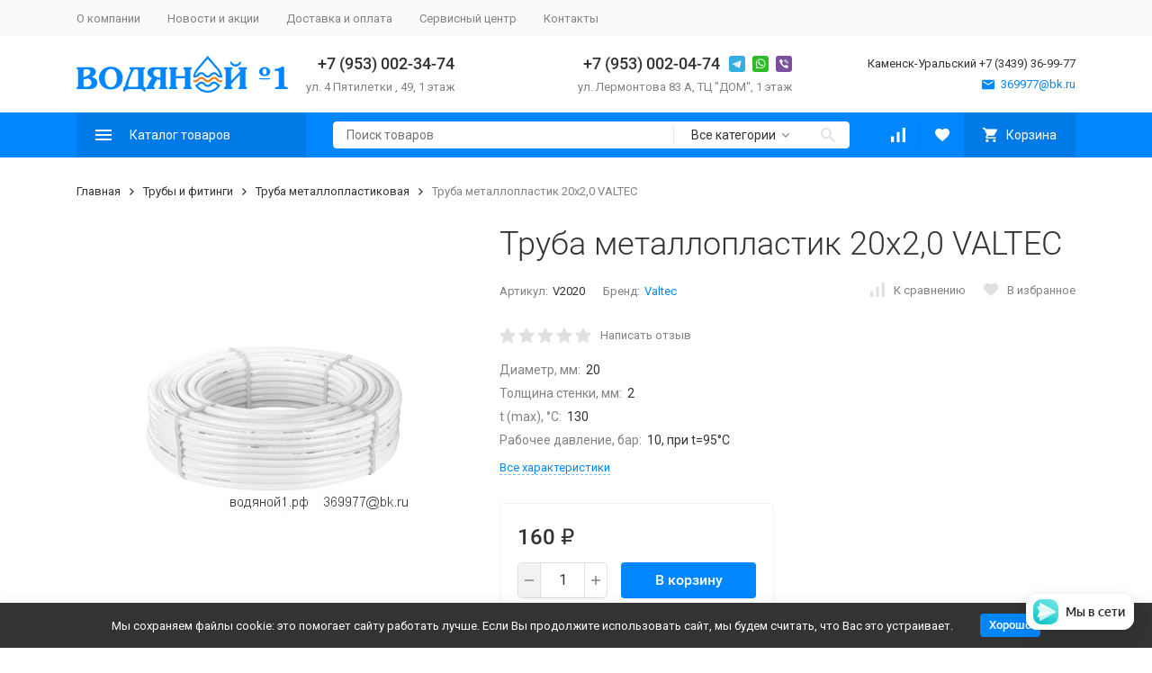

--- FILE ---
content_type: text/html; charset=utf-8
request_url: https://xn--1-ctbgutec8k.xn--p1ai/truba-mp-du20kh20-100-m-v2020-valtec/
body_size: 40772
content:


	

	

	

	

	

	

	
<!DOCTYPE html><html lang="ru"><head><!-- meta --><meta http-equiv="Content-Type" content="text/html; charset=utf-8" /><meta name="viewport" content="width=device-width, initial-scale=1, maximum-scale=1" /><meta http-equiv="x-ua-compatible" content="IE=edge" /><meta name="format-detection" content="telephone=no" /><title>Труба металлопластиковая VALTEC 20 мм — купить, цена 160 руб. в Каменске-Уральском</title><meta name="Description" content="Труба металлопластиковая VALTEC Ду20х2,0 (100 м) для отопления и водоснабжения. Итальянское качество, гарантия 10 лет! Скидки монтажникам. Звоните +7 (3439) 36-99-77" /><meta name="Keywords" content="VALTEC, металлопластик, труба валтек металлопластик 20, купить металлопластиковые трубы valtec, водоснабжение металлопластиком, полипропилен или металлопластик, фитинги valtec" /><link rel="canonical" href="https://xn--1-ctbgutec8k.xn--p1ai/truba-mp-du20kh20-100-m-v2020-valtec/" /><link rel="icon" href="/favicon.ico" type="image/x-icon"><!-- css --><style>:root {--container-width: 1200px;--svg-sprite-url: url("/wa-data/public/site/themes/megashop2/svg/css-sprite.svg?v=1.14.2");}:root {--home-slider-height: auto;--home-slider-height-adaptive: auto;}</style><style>@media (max-width: 1199px) {body:not(.c-page__d) .r-hidden-md {display: none !important;}}</style><style>:root {--primary-color: #0086FF;--primary-color-hover: rgb(26,148,255);--primary-color-alpha-5: rgba(0, 134, 255, .5);--dark-color: #0086FF;--dark-color-alpha-5: rgba(0, 134, 255, .5);--accent-color: rgb(0,122,230);--accent-color-hover: rgb(0,109,204);--light-color: #f8fcff;--light-color-hover: rgb(224,242,255);--footer-text-color: white;--price-with-compare-color: #ff3131;}</style><meta name="theme-color" content="#0086FF"><!-- Windows Phone --><meta name="msapplication-navbutton-color" content="#0086FF"><!-- iOS Safari --><meta name="apple-mobile-web-app-status-bar-style" content="#0086FF"><link href="https://fonts.googleapis.com/css?family=Roboto:300,300i,400,400i,500,500i,700,700i&amp;subset=cyrillic" rel="stylesheet" /><link href="/wa-content/font/ruble/arial/alsrubl-arial-regular.woff" rel="preload" as="font" type="font/woff2" crossorigin /><link href="/wa-data/public/site/themes/megashop2/assets/megashop.dependencies.main.css?v=1.14.2" rel="preload" as="style" onload="this.rel = 'stylesheet'"  /> <link href="/wa-data/public/site/themes/megashop2/css/megashop.site.min.css?v=1.14.2" rel="stylesheet"  /> <link href="/wa-data/public/shop/themes/megashop2/css/megashop.shop.min.css?v=1.14.2" rel="stylesheet"  /> <link href="/wa-data/public/site/themes/megashop2/user.css?v=1.14.2" rel="stylesheet" /><style>body,button,select,input,textarea {font-family: 'Roboto', sans-serif;}.c-counter {padding: 2px 2px 1px;}</style><!-- js --><script>window.megashop = {};</script> <script>window.megashop.config = {"commons":{"info_panel_html":"<div class=\"c-info-panel c-info-panel_dark\"><div class=\"l-container\"><div class=\"c-info-panel__container\"><div class=\"c-info-panel__content-container\"><\/div><div class=\"c-info-panel__close-button-container\"><span class=\"c-info-panel__close-button\"><span class=\"l-image-box\"><svg class=\"c-svg-icon \" width=\"12\" height=\"12\" fill=\"currentColor\" ><use xlink:href=\"#megashop-icon_cross\"><\/use><\/svg><\/span><\/span><\/div><\/div><\/div><\/div>","select_html":"<label class=\"c-select   \"><select class=\"c-select__control \" ><\/select><span class=\"c-select__box\"><span class=\"c-select__content\"><\/span><span class=\"c-select__arrow\"><svg class=\"c-svg-icon c-select__arrow-icon\" width=\"10\" height=\"6\" fill=\"currentColor\" ><use xlink:href=\"#megashop-icon_arrow-bottom\"><\/use><\/svg><\/span><\/span><span class=\"c-select__dropdown\"><\/span><\/label>","radio_html":"<label class=\"c-radio\"><input class=\"c-radio__control \" type=\"radio\"  value=\"1\"   \/><span class=\"c-radio__box\"><span class=\"c-radio__arrow\"><\/span><\/span><\/label>","checkbox_html":"<label class=\"c-checkbox\"><input class=\"c-checkbox__control \" type=\"checkbox\"  value=\"1\"   \/><span class=\"c-checkbox__box\"><span class=\"c-checkbox__arrow\"><\/span><\/span><\/label>","input_file_html":"<label class=\"c-input-file\"><input type=\"file\"  class=\"c-input-file__control\" \/><span class=\"c-input-file__box\"><span class=\"c-input-file__button-box\"><button class=\"c-input-file__button c-button c-button_style_inverse\" type=\"button\">\u0412\u044b\u0431\u0435\u0440\u0438\u0442\u0435 \u0444\u0430\u0439\u043b<\/button><\/span><span class=\"c-input-file__file-box\">\u0424\u0430\u0439\u043b \u043d\u0435 \u0432\u044b\u0431\u0440\u0430\u043d<\/span><\/span><\/label>","pseudo_link_icon_box_html":"<span class=\"c-pseudo-link-box   \"><span class=\"l-icon-box \"><span class=\"l-icon-box__icon\"> <\/span><span class=\"l-icon-box__content\"><span class=\"c-pseudo-link-box__link\" data-plain-text=\"0\"><\/span><\/span><\/span><\/span>","wa_url":"\/","login_url":"\/login\/","signup_url":"\/signup\/","forgotpassword_url":"\/forgotpassword\/","svg":{"symbols_sprite":"\/wa-data\/public\/site\/themes\/megashop2\/svg\/symbols-sprite.svg?v=1.14.2","spinner":"<span class=\"c-spinner\"><span class=\"l-image-box\"><svg class=\"c-svg-icon c-spinner__icon \" width=\"61\" height=\"61\" fill=\"light_color\" ><use xlink:href=\"#megashop-icon_spinner\"><\/use><\/svg><\/span><\/span>","trash":"<svg class=\"c-svg-icon \" width=\"16\" height=\"16\" fill=\"currentColor\" ><use xlink:href=\"#megashop-icon_trash\"><\/use><\/svg>","arrow_left":"<svg class=\"c-svg-icon \" width=\"6\" height=\"10\" fill=\"currentColor\" ><use xlink:href=\"#megashop-icon_arrow-left\"><\/use><\/svg>","arrow_right":"<svg class=\"c-svg-icon \" width=\"6\" height=\"10\" fill=\"currentColor\" ><use xlink:href=\"#megashop-icon_arrow-right\"><\/use><\/svg>","arrow_bottom":"<svg class=\"c-svg-icon \" width=\"10\" height=\"6\" fill=\"currentColor\" ><use xlink:href=\"#megashop-icon_arrow-bottom\"><\/use><\/svg>","cross":"<svg class=\"c-svg-icon \" width=\"12\" height=\"12\" fill=\"currentColor\" ><use xlink:href=\"#megashop-icon_cross\"><\/use><\/svg>","available":"<svg class=\"c-svg-icon \" width=\"16\" height=\"16\" fill=\"currentColor\" ><use xlink:href=\"#megashop-icon_available\"><\/use><\/svg>","no_available":"<svg class=\"c-svg-icon \" width=\"16\" height=\"16\" fill=\"currentColor\" ><use xlink:href=\"#megashop-icon_no-available\"><\/use><\/svg>"},"analytics":{"ym_counter":"","goals":{"add_to_cart":{"ym":"","ga_category":"","ga_action":""},"user_reg":{"ym":"","ga_category":"","ga_action":""},"add_review":{"ym":"","ga_category":"","ga_action":""},"add_to_compare":{"ym":"","ga_category":"","ga_action":""},"add_to_favorite":{"ym":"","ga_category":"","ga_action":""},"quick_view":{"ym":"","ga_category":"","ga_action":""}}},"header_variant":"1","is_cookie":false,"is_mobile":false,"catalog_onenter_timeout":500,"catalog_onleave_timeout":300,"cart_onenter_timeout":500,"cart_onleave_timeout":300,"has_premium":false,"ya_share_source":"yastatic"},"language":{"item":"\u0448\u0442.","\u0413\u043e\u0434":"\u0413\u043e\u0434","\u0421\u043c\u0435\u043d\u0438\u0442\u044c \u043f\u0430\u0440\u043e\u043b\u044c":"\u0421\u043c\u0435\u043d\u0438\u0442\u044c \u043f\u0430\u0440\u043e\u043b\u044c","\u0424\u0430\u0439\u043b \u043d\u0435 \u0432\u044b\u0431\u0440\u0430\u043d":"\u0424\u0430\u0439\u043b \u043d\u0435 \u0432\u044b\u0431\u0440\u0430\u043d","\u0412\u0445\u043e\u0434 \u043d\u0430 \u0441\u0430\u0439\u0442":"\u0412\u0445\u043e\u0434 \u043d\u0430 \u0441\u0430\u0439\u0442","message_max_count":"\u0418\u0437\u0432\u0438\u043d\u0438\u0442\u0435, \u043d\u043e \u0432 \u043d\u0430\u043b\u0438\u0447\u0438\u0438 \u0442\u043e\u043b\u044c\u043a\u043e %sku_count% \u0435\u0434\u0438\u043d\u0438\u0446 \u0442\u043e\u0432\u0430\u0440\u0430 %sku_name%. \u0412\u044b \u043c\u043e\u0436\u0435\u0442\u0435 \u0434\u043e\u0431\u0430\u0432\u0438\u0442\u044c \u0432 \u043a\u043e\u0440\u0437\u0438\u043d\u0443 \u0435\u0449\u0451 %max_sku_quantity%.","message_max_count_in_cart":"\u0418\u0437\u0432\u0438\u043d\u0438\u0442\u0435, \u043d\u043e \u0432 \u043d\u0430\u043b\u0438\u0447\u0438\u0438 \u0442\u043e\u043b\u044c\u043a\u043e %sku_count% \u0435\u0434\u0438\u043d\u0438\u0446 \u0442\u043e\u0432\u0430\u0440\u0430 %sku_name%, \u0438 \u0432\u0441\u0435 \u043e\u043d\u0438 \u0443\u0436\u0435 \u0432 \u0432\u0430\u0448\u0435\u0439 \u043a\u043e\u0440\u0437\u0438\u043d\u0435 \u043f\u043e\u043a\u0443\u043f\u043e\u043a.","to_favorites":"\u0412 \u0438\u0437\u0431\u0440\u0430\u043d\u043d\u043e\u0435","remove_from_favorites":"\u0423\u0434\u0430\u043b\u0438\u0442\u044c \u0438\u0437 \u0438\u0437\u0431\u0440\u0430\u043d\u043d\u043e\u0433\u043e","to_compare":"\u041a \u0441\u0440\u0430\u0432\u043d\u0435\u043d\u0438\u044e","remove_from_compare":"\u0423\u0434\u0430\u043b\u0438\u0442\u044c \u0438\u0437 \u0441\u0440\u0430\u0432\u043d\u0435\u043d\u0438\u044f","back_to_shopping":"\u0412\u0435\u0440\u043d\u0443\u0442\u044c\u0441\u044f \u043a \u043f\u043e\u043a\u0443\u043f\u043a\u0430\u043c","page_number":"\u0421\u0442\u0440\u0430\u043d\u0438\u0446\u0430 %page% \u0438\u0437 %pages_count%","for":"\u0437\u0430"},"shop":{"home_url":"\/","search_url":"\/search\/","cart_url":"\/cart\/","cart_add_url":"\/cart\/add\/","cart_save_url":"\/cart\/save\/","cart_delete_url":"\/cart\/delete\/","compare_url":"\/compare\/","compare_id_url":"\/compare\/{$id}\/","compare_url_variant":"default","data_regions_url":"\/data\/regions\/","data_shipping_url":"\/data\/shipping\/","search_query":"","to_toggle_cart_button":false,"zero_price_text":"","is_enabled_2x":1,"is_enabled_srcset":true,"change_url_by_sku":false,"path":[],"add_affiliate_bonus_string":"\u042d\u0442\u043e\u0442 \u0437\u0430\u043a\u0430\u0437 \u0434\u043e\u0431\u0430\u0432\u0438\u0442 \\<strong\\>\\+(.*) \u0431\u043e\u043d\u0443\u0441\u043d\u044b\u0445 \u0431\u0430\u043b\u043b\u043e\u0432\\<\/strong\\>, \u043a\u043e\u0442\u043e\u0440\u044b\u0435 \u0432\u044b \u0437\u0430\u0442\u0435\u043c \u0441\u043c\u043e\u0436\u0435\u0442\u0435 \u0438\u0441\u043f\u043e\u043b\u044c\u0437\u043e\u0432\u0430\u0442\u044c \u0434\u043b\u044f \u043f\u043e\u043b\u0443\u0447\u0435\u043d\u0438\u044f \u0434\u043e\u043f\u043e\u043b\u043d\u0438\u0442\u0435\u043b\u044c\u043d\u044b\u0445 \u0441\u043a\u0438\u0434\u043e\u043a\\.","currency_info":{"RUB":{"code":"RUB","sign":"\u0440\u0443\u0431.","sign_html":"<span class=\"ruble\">\u20bd<\/span>","sign_position":1,"sign_delim":" ","decimal_point":",","frac_digits":"2","thousands_sep":" "},"USD":{"code":"USD","sign":"$","sign_html":"$","sign_position":0,"sign_delim":"","decimal_point":",","frac_digits":"2","thousands_sep":" "}},"currency":"RUB","primary_currency":"RUB","add_to_cart_effect":"modal_cross","fractional_config":{"frac_enabled":"","stock_units_enabled":"","base_units_enabled":""},"units":[{"id":"0","name":"\u0428\u0442\u0443\u043a\u0430","name_short":"\u0448\u0442."}],"slider_breakpoints":{"reviews_thumbs":{"10000":{"slidesPerView":4},"1485":{"slidesPerView":4},"1199":{"slidesPerView":3,"spaceBetween":30},"855":{"slidesPerView":2,"spaceBetween":30},"550":{"slidesPerView":1,"spaceBetween":30}},"brands_thumbs":{"1199":{"slidesPerView":4},"767":{"slidesPerView":1}},"posts_thumbs":{"10000":{"slidesPerView":4},"1485":{"slidesPerView":4},"1199":{"slidesPerView":4,"spaceBetween":30},"1000":{"spaceBetween":15},"768":{"slidesPerView":3,"spaceBetween":15},"555":{"slidesPerView":2,"spaceBetween":15},"424":{"slidesPerView":1}},"products_thumbs":{"1485":{"slidesPerView":"auto","spaceBetween":30},"1400":{"slidesPerView":4,"spaceBetween":30},"1199":{"slidesPerView":3,"spaceBetween":30},"855":{"slidesPerView":2,"spaceBetween":30},"550":{"slidesPerView":1,"spaceBetween":30}},"products_thumbs_cols":{"1485":{"slidesPerView":"auto","spaceBetween":30},"1400":{"slidesPerView":4,"spaceBetween":30},"1199":{"slidesPerView":3,"spaceBetween":30},"767":{"slidesPerView":2,"spaceBetween":30},"550":{"slidesPerView":2,"spaceBetween":30},"440":{"slidesPerView":2,"spaceBetween":15},"380":{"slidesPerView":2,"spaceBetween":10},"374":{"slidesPerView":2,"spaceBetween":6}},"products_thumbs_compact":{"440":{"slidesPerView":1}}},"images_sizes":{"thumbs":{"375":345,"425":393,"767":360},"m-thumbs":{"425":195,"560":260,"767":360}}},"photos":{"slider_breakpoints":{"photo_page":{"991":{"slidesPerView":4,"spaceBetween":10}}}}};</script><script>window.megashop.shop = {};</script><script>window.megashop.blog = {};</script><script>window.megashop.photos = {};</script><script src="/wa-data/public/site/themes/megashop2/assets/megashop.dependencies.commons.js?v=1.14.2"></script><script src="/wa-data/public/site/themes/megashop2/assets/megashop.dependencies.main.js?v=1.14.2"></script><script src="/wa-data/public/site/themes/megashop2/js/megashop.common.min.js?v=1.14.2"></script><script src="/wa-data/public/site/themes/megashop2/assets/megashop.dependencies.secondary.js?v=1.14.2" defer></script><script src="/wa-data/public/site/themes/megashop2/js/megashop.site.min.js?v=1.14.2" defer></script><script src="/wa-data/public/shop/themes/megashop2/js/megashop.shop.min.js?v=1.14.2" defer></script><script src="/wa-data/public/blog/themes/megashop2/js/megashop.blog.min.js?v=1.14.2" defer></script><script src="/wa-data/public/photos/themes/megashop2/js/megashop.photos.min.js?v=1.14.2" defer></script><script src="/wa-data/public/site/themes/megashop2/user.js?v=1.14.2" defer></script><script src="https://yastatic.net/es5-shims/0.0.2/es5-shims.min.js?v=1.14.2" defer></script><script src="https://yastatic.net/share2/share.js?v=1.14.2" defer></script><script>window.megashop && window.megashop.Svg ? window.megashop.Svg.load() : document.addEventListener('DOMContentLoaded', function () {window.megashop.Svg.load();});</script><meta property="og:type" content="website">
<meta property="og:title" content="Труба металлопластиковая VALTEC 20 мм — купить, цена 160 руб. в Каменске-Уральском">
<meta property="og:description" content="Труба металлопластиковая VALTEC Ду20х2,0 (100 м) для отопления и водоснабжения. Итальянское качество, гарантия 10 лет! Скидки монтажникам. Звоните +7 (3439) 36-99-77">
<meta property="og:image" content="https://xn--1-ctbgutec8k.xn--p1ai/wa-data/public/shop/products/39/15/1539/images/436/436.750x0.jpg">
<meta property="og:url" content="https://xn--1-ctbgutec8k.xn--p1ai/truba-mp-du20kh20-100-m-v2020-valtec/">
<meta property="product:price:amount" content="160">
<meta property="product:price:currency" content="RUB">
<link rel="icon" href="/favicon.ico?v=1580707298" type="image/x-icon" /><link rel="apple-touch-icon" href="/apple-touch-icon.png?v=1580707571" /><!-- Yandex.Metrika counter -->
<script type="text/javascript">
    (function(m,e,t,r,i,k,a){
        m[i]=m[i]||function(){(m[i].a=m[i].a||[]).push(arguments)};
        m[i].l=1*new Date();
        for (var j = 0; j < document.scripts.length; j++) {if (document.scripts[j].src === r) { return; }}
        k=e.createElement(t),a=e.getElementsByTagName(t)[0],k.async=1,k.src=r,a.parentNode.insertBefore(k,a)
    })(window, document,'script','https://mc.yandex.ru/metrika/tag.js', 'ym');

    ym(56538397, 'init', {webvisor:true, clickmap:true, ecommerce:"dataLayer", accurateTrackBounce:true, trackLinks:true});
</script>
<noscript><div><img src="https://mc.yandex.ru/watch/56538397" style="position:absolute; left:-9999px;" alt="" /></div></noscript>
<!-- /Yandex.Metrika counter -->



<!-- plugin hook: 'frontend_head' --><!-- frontend_head.ordercall-plugin -->    <link rel="stylesheet" href="/wa-apps/shop/plugins/ordercall/css/fonts.css?v=1.20.4" />

<link rel="stylesheet" href="/wa-apps/shop/plugins/ordercall/css/frontend.css?v=1.20.4" />

    <script src="/wa-apps/shop/plugins/ordercall/js/vendors/formstyler.js" defer></script>
<script src="/wa-apps/shop/plugins/ordercall/assets/frontend.bundle.js?v=1.20.4" defer></script>

<script>
    window.shopOrdercallStaticUrl = "\/";
    window.shopOrdercallActionUrl = "https:\/\/xn--1-ctbgutec8k.xn--p1ai\/ordercall-new-order\/";
    window.shopOrdercallConfig = {"plugin_enable":"1","fixed_9_in_mask":1,"yandex":[],"google":[],"form_tag_class":".c-ordercall-button","form_title":"\u0417\u0430\u043a\u0430\u0437\u0430\u0442\u044c \u043e\u0431\u0440\u0430\u0442\u043d\u044b\u0439 \u0437\u0432\u043e\u043d\u043e\u043a","form_text":"","form_fields":[{"active":"1","type":"text_name","title":"\u0418\u043c\u044f","required":"1","is_unique":"1"},{"active":"1","type":"tel","title":"\u0422\u0435\u043b\u0435\u0444\u043e\u043d","mask":"+7 (###)###-##-##","required":"1","is_unique":"1"},{"active":"1","type":"comment","title":"\u041a\u043e\u043c\u043c\u0435\u043d\u0442\u0430\u0440\u0438\u0439","required":"1","is_unique":"1"}],"form_topics":[],"form_button":"\u041e\u0442\u043f\u0440\u0430\u0432\u0438\u0442\u044c","form_color_button":"#EF7F1A","form_color_button_opacity":"1","form_color_text":"#ffffff","form_color_text_opacity":"1","form_text_success":"<p>\u0421\u043f\u0430\u0441\u0438\u0431\u043e, \u0437\u0430 \u043e\u0431\u0440\u0430\u0449\u0435\u043d\u0438\u0435 \u0432 \u043d\u0430\u0448\u0443 \u043a\u043e\u043c\u043f\u0430\u043d\u0438\u044e.<\/p><p>\u0412 \u0431\u043b\u0438\u0436\u0430\u0439\u0448\u0435\u0435 \u0432\u0440\u0435\u043c\u044f \u043c\u044b \u043e\u0431\u044f\u0437\u0430\u0442\u0435\u043b\u044c\u043d\u043e \u0441\u0432\u044f\u0436\u0435\u043c\u0441\u044f \u0441 \u0412\u0430\u043c\u0438!<\/p>","photo":"","smart_button_mobile_is_enabled":"1","bot_fields":[{"type":"tel","name":"tel","value":"","label":"\u041d\u0435 \u0437\u0430\u043f\u043e\u043b\u043d\u044f\u0442\u044c"},{"type":"text","name":"name","value":"Ordercall","label":"\u041d\u0435 \u0437\u0430\u043f\u043e\u043b\u043d\u044f\u0442\u044c"},{"type":"email","name":"email","value":"","label":"\u041d\u0435 \u0437\u0430\u043f\u043e\u043b\u043d\u044f\u0442\u044c"},{"type":"text","name":"comment","value":"3bae334fa9c026ea7272d3613957cca4","label":"\u041d\u0435 \u0437\u0430\u043f\u043e\u043b\u043d\u044f\u0442\u044c"}],"form_html":"<style>.oc-modal.success .oc-form__result {background: #8cc152;opacity: 1;color: #ffffff;}.oc-modal.success .oc-form__result a {color: #ffffff;}.oc-modal.error .oc-form__result {background: #ed5454;opacity: 1;color: #ffffff;}.oc-modal.success .oc-btn-close{border-color: #ffffff;}.oc-modal.success .oc-modal__close {color: #ffffff;}.oc-modal.error .oc-btn-close{border-color: #ffffff;}.oc-modal.error .oc-btn-close{color: #ffffff;}.jq-checkbox.checked .jq-checkbox__div {background: #EF7F1A;}<\/style><form class=\"oc-light-form\" id=\"oc\" action=\"https:\/\/xn--1-ctbgutec8k.xn--p1ai\/ordercall-new-order\/\" method=\"post\"><svg width=\"0\" height=\"0\"><defs><path id=\"oc-light-form-checkbox-arrow\"d=\"M 4.5 8.41L 0 3.91L 1.41 2.5L 4.5 5.58L 10.09 0L 11.5 1.41L 4.5 8.41Z\" \/><\/defs><\/svg><div class=\"oc-light-form__result\"><span class=\"oc-light-form__close-button\"><\/span><div class=\"oc-light-form__result-header\"><\/div><div class=\"oc-light-form__result-content\"><\/div><span class=\"oc-btn oc-btn-close\">\u0417\u0430\u043a\u0440\u044b\u0442\u044c<\/span><\/div><div class=\"oc-light-form__content\"><span class=\"oc-light-form__close-button\"><\/span><div class=\"oc-light-form__header\">\u0417\u0430\u043a\u0430\u0437\u0430\u0442\u044c \u043e\u0431\u0440\u0430\u0442\u043d\u044b\u0439 \u0437\u0432\u043e\u043d\u043e\u043a<\/div><div class=\"oc-form__field oc-form__field-check\"><input type=\"tel\" class=\"oc-form__control\" name=\"oc_check[tel]\" value=\"\" title=\"\"><label>\u041d\u0435 \u0437\u0430\u043f\u043e\u043b\u043d\u044f\u0442\u044c<\/label><\/div><div class=\"oc-form__field oc-form__field-check\"><input type=\"text\" class=\"oc-form__control\" name=\"oc_check[name]\" value=\"Ordercall\" title=\"\"><label>\u041d\u0435 \u0437\u0430\u043f\u043e\u043b\u043d\u044f\u0442\u044c<\/label><\/div><div class=\"oc-form__field oc-form__field-check\"><input type=\"email\" class=\"oc-form__control\" name=\"oc_check[email]\" value=\"\" title=\"\"><label>\u041d\u0435 \u0437\u0430\u043f\u043e\u043b\u043d\u044f\u0442\u044c<\/label><\/div><div class=\"oc-form__field oc-form__field-check\"><input type=\"text\" class=\"oc-form__control\" name=\"oc_check[comment]\" value=\"3bae334fa9c026ea7272d3613957cca4\" title=\"\"><label>\u041d\u0435 \u0437\u0430\u043f\u043e\u043b\u043d\u044f\u0442\u044c<\/label><\/div><div class=\"oc-light-form__field oc-light-form-field oc-light-form-field_required\"><div class=\"oc-light-form-field__label\">\u0418\u043c\u044f<\/div><div class=\"oc-light-form-field__box\"><input class=\"oc-light-form-input-text oc-light-form-field__input ordercall-insert-name\" type=\"text\" name=\"oc[text_name]\" title=\"\" value=\"\" required=\"required\"><div class=\"oc-light-form-field__error\">\u041e\u0431\u044f\u0437\u0430\u0442\u0435\u043b\u044c\u043d\u043e \u0434\u043b\u044f \u0437\u0430\u043f\u043e\u043b\u043d\u0435\u043d\u0438\u044f<\/div><\/div><\/div><div class=\"oc-light-form__field oc-light-form-field oc-light-form-field_required\"><div class=\"oc-light-form-field__label\">\u0422\u0435\u043b\u0435\u0444\u043e\u043d<\/div><div class=\"oc-light-form-field__box\"><input class=\"oc-light-form-input-text oc-light-form-input-text_fill oc-light-form-field__input ordercall-insert-phone\" type=\"tel\" name=\"oc[tel]\" title=\"\" value=\"\" required=\"required\"><div class=\"oc-light-form-field__error\">\u041e\u0431\u044f\u0437\u0430\u0442\u0435\u043b\u044c\u043d\u043e \u0434\u043b\u044f \u0437\u0430\u043f\u043e\u043b\u043d\u0435\u043d\u0438\u044f<\/div><\/div><\/div><div class=\"oc-light-form__field oc-light-form-field oc-light-form-field_required\"><div class=\"oc-light-form-field__label\">\u041a\u043e\u043c\u043c\u0435\u043d\u0442\u0430\u0440\u0438\u0439<\/div><div class=\"oc-light-form-field__box\"><textarea class=\"oc-light-form-textarea oc-light-form-field__input\" name=\"oc[comment]\" required=\"required\"><\/textarea><div class=\"oc-light-form-field__error\">\u041e\u0431\u044f\u0437\u0430\u0442\u0435\u043b\u044c\u043d\u043e \u0434\u043b\u044f \u0437\u0430\u043f\u043e\u043b\u043d\u0435\u043d\u0438\u044f<\/div><\/div><\/div><button class=\"oc-light-form-button oc-light-form__submit-button\">\u041e\u0442\u043f\u0440\u0430\u0432\u0438\u0442\u044c<\/button><\/div><style>.oc-light-form-button {background: #EF7F1A;color: #ffffff;}.oc-light-form-button:hover {background: #d66601;}.oc-light-form-input-text:focus,input[type=\"text\"].oc-light-form-input-text:focus,.oc-light-form__captcha .wa-captcha-input:focus,.oc-light-form-select.jq-selectbox .jq-selectbox__search input:focus,.oc-light-form-textarea:focus {border-color: #EF7F1A;}.oc-light-form-select.jq-selectbox .jq-selectbox__dropdown ul li.sel {color: #EF7F1A;}.oc-light-form-select.jq-selectbox.focused .jq-selectbox__select {border-color: #EF7F1A;}.oc-light-form-checkbox.jq-checkbox.checked {border-color: #EF7F1A;}.oc-light-form-checkbox__icon-vector {fill: #EF7F1A !important;}.oc-light-form_error .oc-light-form__result {background: #ed5454;opacity: 1;color: #ffffff;}.oc-light-form__not-valid-captcha {color: #ed5454;margin-top: 24px;}.oc-light-form_success .oc-light-form__result {background: #8cc152;opacity: 1;color: #ffffff;}.oc-light-form_success .oc-btn-close{border-color: #ffffff;}.oc-light-form__result .oc-light-form__close-button {color: #ffffff;}.oc-light-form_error .oc-btn-close{border-color: #ffffff;}.oc-light-form_error .oc-btn-close{color: #ffffff;}.oc-light-form .ui-slider-range {background: #EF7F1A;}.oc-light-form .ui-slider-handle {border-color: #EF7F1A;}.oc-light-form .ui-slider-handle::before {border-color: #EF7F1A;}<\/style><\/form>","button_html":"","button_bot_hash":"06c3f863b9067a7005706821da61464d"};
    window.wa_ordercall_userdata = {"wa_captcha":"<div class=\"wa-captcha\">\n    <p>\n        <img class=\"wa-captcha-img\" src=\"\/shop\/captcha.php?rid=17693588996976463306eaf\" alt=\"CAPTCHA\" title=\"\u041e\u0431\u043d\u043e\u0432\u0438\u0442\u044c \u043a\u0430\u043f\u0447\u0443 (CAPTCHA)\">\n        <strong>&rarr;<\/strong>\n        <input type=\"text\" name=\"captcha\" class=\"wa-captcha-input\" autocomplete=\"off\">\n    <\/p>\n    <p>\n        <a href=\"#\" class=\"wa-captcha-refresh\">\u041e\u0431\u043d\u043e\u0432\u0438\u0442\u044c \u043a\u0430\u043f\u0447\u0443 (CAPTCHA)<\/a>\n    <\/p>\n    <script>\n        $(function () {\n            $('div.wa-captcha .wa-captcha-img').on('load', function () {\n                $(window).trigger('wa_captcha_loaded');\n            });\n\n            $('div.wa-captcha .wa-captcha-refresh, div.wa-captcha .wa-captcha-img').click(function () {\n                var $wrapper = $(this).parents('div.wa-captcha'),\n                    $input = $wrapper.find('.wa-captcha-input'),\n                    $img = $wrapper.find('.wa-captcha-img'),\n                    src = $img.attr('src');\n\n                if ($img.length) {\n                    $img.attr('src', src.replace(\/\\?.*$\/, '?rid=' + Math.random()));\n                    $img.one('load', function () {\n                        $(window).trigger('wa_captcha_loaded');\n                        $input.val('').focus();\n                    });\n                }\n\n                return false;\n            });\n        });\n    <\/script>\n<\/div>\n","wa_user_name":false,"wa_user_phone":"","wa_user_email":""};
</script>
<!-- frontend_head.searchpro-plugin -->                        <link rel="stylesheet" href="https://xn--1-ctbgutec8k.xn--p1ai/wa-data/public/shop/themes/megashop2/searchpro_plugin_field.css?v2.1.4" />
                    <link rel="stylesheet" href="https://xn--1-ctbgutec8k.xn--p1ai/wa-data/public/shop/plugins/searchpro/stylesheet/megashop2/field.css?1558444482" />
                                    <script src="/wa-apps/shop/plugins/searchpro/assets/frontend.field.js?v2.1.4" defer></script>
            <!-- frontend_head.seofilter-plugin --><!-- frontend_head.linkcanonical-plugin --><!-- frontend_head.buy1click-plugin -->    <link rel="stylesheet" href="/wa-apps/shop/plugins/buy1click/assets/frontend.bundle.css?v=1.30.6" />
    <link rel="stylesheet" href="/wa-apps/shop/plugins/buy1click/css/buy1click.css?v=1.30.6" />
    <link rel="stylesheet" href="/wa-apps/shop/plugins/buy1click/css/style__.css?v=1.30.6" />
    <script>
        window.shop_buy1click_config = {"wa_url":"\/","form_url":"\/buy1click\/form\/","update_form_url":"\/buy1click\/update_state\/","send_form_url":"\/buy1click\/send_form\/","ping_form_url":"\/buy1click\/ping_form\/","close_form_url":"\/buy1click\/close\/","send_channel_address_url":"\/buy1click\/request_channel_code\/","send_channel_code_url":"\/buy1click\/validate_channel_code\/","is_increase_plugin_enabled":false};
    </script>
    <script src="/wa-apps/shop/plugins/buy1click/assets/frontend.bundle.js?v=1.30.6" defer></script>
    <script src="/wa-apps/shop/plugins/buy1click/js/buy1click.js?v=1.30.6" defer></script>
<meta name="yandex-verification" content="8a4a3d464dfab4d0" /><meta name="yandex-verification" content="29533555f94ed7f5" /></head><body class="c-page c-page_buy1click c-page_ordercall c-page_searchpro c-page_container-narrow"><script>window.megashop && window.megashop.Svg ? window.megashop.Svg.init() : document.addEventListener('DOMContentLoaded', function () {window.megashop.Svg.init();});document.addEventListener('DOMContentLoaded', function () {window.megashop.IEScheme.init();});</script><div class="c-microdata"><div itemscope itemtype="http://schema.org/WebSite"><link itemprop="url" href="https://xn--1-ctbgutec8k.xn--p1ai" /><form itemprop="potentialAction" itemscope itemtype="http://schema.org/SearchAction"><meta itemprop="target" content="https://xn--1-ctbgutec8k.xn--p1ai/search/?query={query}" /><input itemprop="query-input" type="text" name="query" /><input type="submit" /></form></div></div><div class="c-microdata"><div itemscope itemtype="http://schema.org/Organization"><link itemprop="url" href="https://xn--1-ctbgutec8k.xn--p1ai" /><meta itemprop="name" content="Водяной1.рф" /><meta itemprop="address" content="Каменск-Уральский +7 (3439) 36-99-77" /><meta itemprop="telephone" content="+7 (953) 002-34-74" /><div itemprop="logo" itemscope itemtype="http://schema.org/ImageObject"><link itemprop="image" href="https://xn--1-ctbgutec8k.xn--p1ai/wa-data/public/site/data/images/logo%20voda.svg" /><link itemprop="contentUrl" href="https://xn--1-ctbgutec8k.xn--p1ai/wa-data/public/site/data/images/logo%20voda.svg" /></div></div></div><div class="l-index"><div class="c-header-overlay"></div><div class="l-index__wrapper"><div class="l-index__header"><div class="l-header r-hidden-md"><div class="l-header__top-bar"><div class="c-header-top-bar"><div class="l-container"><div class="c-header-top-bar__container"><span class="c-link-decorator"><!-- plugin hook: 'frontend_header' --></span><nav class="c-header-top-bar__container-nav"><ul class="l-header-top-bar-links"><li class="l-header-top-bar-links__item"><a class="c-link c-link_style_alt-gray" href="/o-kompanii/" >О компании</a></li><li class="l-header-top-bar-links__item"><a class="c-link c-link_style_alt-gray" href="/blog/" >Новости и акции</a></li><li class="l-header-top-bar-links__item"><a class="c-link c-link_style_alt-gray" href="/dostavka-i-oplata/" >Доставка и оплата</a></li><li class="l-header-top-bar-links__item"><a class="c-link c-link_style_alt-gray" href="/servis/" >Сервисный центр</a></li><li class="l-header-top-bar-links__item"><a class="c-link c-link_style_alt-gray" href="/kontakty/" >Контакты</a></li></ul></nav></div></div></div></div><div class="l-header__middle-bar"><div class="c-header-middle-bar "><div class="l-container"><div class="c-header-middle-bar__container"><div class="c-header-middle-bar__container-logo"><a class="l-image-box l-image-box_contain" href="/"><img src="https://xn--1-ctbgutec8k.xn--p1ai/wa-data/public/site/data/images/logo%20voda.svg" alt="Водяной1.рф" /></a></div><div class="c-header-middle-bar__container-main"><div class="c-header-middle-bar-contacts "><div class="c-header-middle-bar-contacts__phone-container c-header-middle-bar-contacts__phone-container_phone-1"><div class="c-header-middle-bar-phone "><div class="c-header-middle-bar-phone__phone">+7 (953) 002-34-74</div><div class="c-header-middle-bar-phone__hint">  ул. 4 Пятилетки , 49, 1 этаж</div></div></div><div class="c-header-middle-bar-contacts__phone-container c-header-middle-bar-contacts__phone-container_phone-2"><div class="c-header-middle-bar-phone "><div class="c-header-middle-bar-phone__phone">+7 (953) 002-04-74<div class="c-header-middle-bar__messengers-container"><div class="c-messengers"><div class="c-messengers__messenger"><a class="l-image-box" href="tg://resolve?domain=+79530020474"><svg class="c-svg-icon " width="18" height="18"  ><use xlink:href="#megashop-icon_telegram"></use></svg></a></div><div class="c-messengers__messenger"><a class="l-image-box" href="https://wa.me/79530020474" target="_blank"><svg class="c-svg-icon " width="18" height="18"  ><use xlink:href="#megashop-icon_whatsapp"></use></svg></a></div><div class="c-messengers__messenger"><a class="l-image-box" href="viber://chat?number=+79530020474"><svg class="c-svg-icon " width="18" height="18"  ><use xlink:href="#megashop-icon_viber"></use></svg></a></div></div></div></div><div class="c-header-middle-bar-phone__hint">ул. Лермонтова 83 А, ТЦ &quot;ДОМ&quot;, 1 этаж</div></div></div><div class="c-header-middle-bar-contacts__address-container"><div class="c-header-middle-bar-address"><div class="c-header-middle-bar-address__address">Каменск-Уральский +7 (3439) 36-99-77</div><div class="c-header-middle-bar-address__hint">			
		
	</div><div class="c-header-middle-bar-address__hint"><a class="c-link-box  " href="mailto:369977@bk.ru" ><span class="l-icon-box "><span class="l-icon-box__icon"><svg class="c-svg-icon c-link-box__icon " width="14" height="14" fill="currentColor" ><use xlink:href="#megashop-icon_mail"></use></svg></span><span class="l-icon-box__content"><span class="c-link-box__link" data-plain-text="0">369977@bk.ru</span></span></span></a></div></div></div></div></div></div></div></div></div><div class="l-header__bottom-bar"><div class="c-header-bottom-bar"><div class="l-container"><div class="c-header-bottom-bar__container"><div class="c-header-bottom-bar__container-shop-catalog"><span class="c-catalog-dropdown-button c-header-bottom-bar-shop-catalog-button c-button c-button_fill c-button_style_alt c-button_rect" data-trigger_type="hover"><span class="l-icon-box l-icon-box_size_xl"><span class="l-icon-box__icon"><svg class="c-svg-icon " width="18" height="18" fill="#ffffff" ><use xlink:href="#megashop-icon_burger"></use></svg></span><span class="l-icon-box__content">Каталог товаров</span></span></span></div><div class="c-header-bottom-bar__container-search"><div class="c-searchpro-wrapper  ">    <div class="js-searchpro__field-wrapper" id="searchpro-field-wrapper-697646330c446"  data-params="{&quot;dropdown_status&quot;:true,&quot;category_status&quot;:true,&quot;dropdown_min_length&quot;:3,&quot;history_cookie_key&quot;:&quot;shop_searchpro_search_history&quot;,&quot;popular_status&quot;:true,&quot;popular_max_count&quot;:5,&quot;history_status&quot;:true,&quot;history_search_status&quot;:true,&quot;history_max_count&quot;:5,&quot;clear_button_status&quot;:true,&quot;escape_slash&quot;:true,&quot;dropdown_url&quot;:&quot;\/searchpro-plugin\/dropdown\/&quot;,&quot;results_url&quot;:&quot;\/search&quot;,&quot;helper_dropdown&quot;:{&quot;current&quot;:&quot;&lt;div class=\&quot;searchpro__dropdown\&quot;&gt;\n\t&lt;div class=\&quot;searchpro__dropdown-group searchpro__dropdown-group-history\&quot;&gt;\n\t\t\t\t\t&lt;div class=\&quot;searchpro__dropdown-group-title\&quot;&gt;\n\t\t\t\t\u041f\u043e\u043f\u0443\u043b\u044f\u0440\u043d\u044b\u0435 \u0437\u0430\u043f\u0440\u043e\u0441\u044b\n\t\t\t&lt;\/div&gt;\n\t\t\t&lt;div class=\&quot;searchpro__dropdown-group-entities js-searchpro__dropdown-entities\&quot;&gt;\n\t\t\t\t\t\t\t\t\t&lt;a class=\&quot;searchpro__dropdown-entity js-searchpro__dropdown-entity\&quot;\n\t\t\t\t\t   data-action=\&quot;value:data-value\&quot; data-value=\&quot;zota\&quot; href=\&quot;\/search\/zota\/\&quot;&gt;\n\t\t\t\t\t\tzota\n\n\t\t\t\t\t\t\t\t\t\t\t&lt;\/a&gt;\n\t\t\t\t\t\t\t\t\t&lt;a class=\&quot;searchpro__dropdown-entity js-searchpro__dropdown-entity\&quot;\n\t\t\t\t\t   data-action=\&quot;value:data-value\&quot; data-value=\&quot;\u043c\u0443\u0444\u0442\u0430\&quot; href=\&quot;\/search\/%D0%BC%D1%83%D1%84%D1%82%D0%B0\/\&quot;&gt;\n\t\t\t\t\t\t\u043c\u0443\u0444\u0442\u0430\n\n\t\t\t\t\t\t\t\t\t\t\t&lt;\/a&gt;\n\t\t\t\t\t\t\t\t\t&lt;a class=\&quot;searchpro__dropdown-entity js-searchpro__dropdown-entity\&quot;\n\t\t\t\t\t   data-action=\&quot;value:data-value\&quot; data-value=\&quot;\u043c\u0443\u0444\u0442\u0430\&quot; href=\&quot;\/search\/72\/%D0%BC%D1%83%D1%84%D1%82%D0%B0\/\&quot;&gt;\n\t\t\t\t\t\t\u043c\u0443\u0444\u0442\u0430\n\n\t\t\t\t\t\t\t\t\t\t\t\t\t\t\t\t\t\t\t\t\t\t\t\t\t\t\t\t\t\t\t\t\t\t\t\t\t\t\t\t\t\t\t&lt;span class=\&quot;searchpro__dropdown-entity_subname\&quot;&gt;\n                                \u0424\u0438\u0442\u0438\u043d\u0433\u0438 \u0434\u043b\u044f \u043c\u0435\u0442\u0430\u043b\u043e\u043f\u043b\u0430\u0441\u0442\u0438\u043a\u043e\u0432\u044b\u0445 \u0442\u0440\u0443\u0431 \u043a\u043e\u043c\u043f\u0440\u0435\u0441\u0441\u0438\u043e\u043d\u043d\u044b\u0435 (\u0446\u0430\u043d\u0433\u0430)\n                            &lt;\/span&gt;\n\t\t\t\t\t\t\t\t\t\t\t&lt;\/a&gt;\n\t\t\t\t\t\t\t\t\t&lt;a class=\&quot;searchpro__dropdown-entity js-searchpro__dropdown-entity\&quot;\n\t\t\t\t\t   data-action=\&quot;value:data-value\&quot; data-value=\&quot;\u0432\u043e\u0434\u043e\u043d\u0430\u0433\u0440\u0435\u0432\u0430\u0442\u0435\u043b\u044c\&quot; href=\&quot;\/search\/%D0%B2%D0%BE%D0%B4%D0%BE%D0%BD%D0%B0%D0%B3%D1%80%D0%B5%D0%B2%D0%B0%D1%82%D0%B5%D0%BB%D1%8C\/\&quot;&gt;\n\t\t\t\t\t\t\u0432\u043e\u0434\u043e\u043d\u0430\u0433\u0440\u0435\u0432\u0430\u0442\u0435\u043b\u044c\n\n\t\t\t\t\t\t\t\t\t\t\t&lt;\/a&gt;\n\t\t\t\t\t\t\t\t\t&lt;a class=\&quot;searchpro__dropdown-entity js-searchpro__dropdown-entity\&quot;\n\t\t\t\t\t   data-action=\&quot;value:data-value\&quot; data-value=\&quot;\u0448\u0442\u0443\u0446\u0435\u0440\&quot; href=\&quot;\/search\/%D1%88%D1%82%D1%83%D1%86%D0%B5%D1%80\/\&quot;&gt;\n\t\t\t\t\t\t\u0448\u0442\u0443\u0446\u0435\u0440\n\n\t\t\t\t\t\t\t\t\t\t\t&lt;\/a&gt;\n\t\t\t\t\t\t\t&lt;\/div&gt;\n\t\t\t\t&lt;div class=\&quot;js-searchpro__dropdown-history\&quot;&gt;\n\t\t\t\t\t&lt;\/div&gt;\n\t&lt;\/div&gt;\n&lt;\/div&gt;\n&quot;,&quot;template&quot;:&quot;&lt;div class=\&quot;searchpro__dropdown\&quot;&gt;\n\t&lt;div class=\&quot;searchpro__dropdown-group searchpro__dropdown-group-history\&quot;&gt;\n\t\t\t\t\t&lt;div class=\&quot;searchpro__dropdown-group-title\&quot;&gt;\n\t\t\t\t\u041f\u043e\u043f\u0443\u043b\u044f\u0440\u043d\u044b\u0435 \u0437\u0430\u043f\u0440\u043e\u0441\u044b\n\t\t\t&lt;\/div&gt;\n\t\t\t&lt;div class=\&quot;searchpro__dropdown-group-entities js-searchpro__dropdown-entities\&quot;&gt;\n\t\t\t\t\t\t\t\t\t&lt;a class=\&quot;searchpro__dropdown-entity js-searchpro__dropdown-entity\&quot;\n\t\t\t\t\t   data-action=\&quot;value:data-value\&quot; data-value=\&quot;zota\&quot; href=\&quot;\/search\/zota\/\&quot;&gt;\n\t\t\t\t\t\tzota\n\n\t\t\t\t\t\t\t\t\t\t\t&lt;\/a&gt;\n\t\t\t\t\t\t\t\t\t&lt;a class=\&quot;searchpro__dropdown-entity js-searchpro__dropdown-entity\&quot;\n\t\t\t\t\t   data-action=\&quot;value:data-value\&quot; data-value=\&quot;\u043c\u0443\u0444\u0442\u0430\&quot; href=\&quot;\/search\/%D0%BC%D1%83%D1%84%D1%82%D0%B0\/\&quot;&gt;\n\t\t\t\t\t\t\u043c\u0443\u0444\u0442\u0430\n\n\t\t\t\t\t\t\t\t\t\t\t&lt;\/a&gt;\n\t\t\t\t\t\t\t\t\t&lt;a class=\&quot;searchpro__dropdown-entity js-searchpro__dropdown-entity\&quot;\n\t\t\t\t\t   data-action=\&quot;value:data-value\&quot; data-value=\&quot;\u043c\u0443\u0444\u0442\u0430\&quot; href=\&quot;\/search\/72\/%D0%BC%D1%83%D1%84%D1%82%D0%B0\/\&quot;&gt;\n\t\t\t\t\t\t\u043c\u0443\u0444\u0442\u0430\n\n\t\t\t\t\t\t\t\t\t\t\t\t\t\t\t\t\t\t\t\t\t\t\t\t\t\t\t\t\t\t\t\t\t\t\t\t\t\t\t\t\t\t\t&lt;span class=\&quot;searchpro__dropdown-entity_subname\&quot;&gt;\n                                \u0424\u0438\u0442\u0438\u043d\u0433\u0438 \u0434\u043b\u044f \u043c\u0435\u0442\u0430\u043b\u043e\u043f\u043b\u0430\u0441\u0442\u0438\u043a\u043e\u0432\u044b\u0445 \u0442\u0440\u0443\u0431 \u043a\u043e\u043c\u043f\u0440\u0435\u0441\u0441\u0438\u043e\u043d\u043d\u044b\u0435 (\u0446\u0430\u043d\u0433\u0430)\n                            &lt;\/span&gt;\n\t\t\t\t\t\t\t\t\t\t\t&lt;\/a&gt;\n\t\t\t\t\t\t\t\t\t&lt;a class=\&quot;searchpro__dropdown-entity js-searchpro__dropdown-entity\&quot;\n\t\t\t\t\t   data-action=\&quot;value:data-value\&quot; data-value=\&quot;\u0432\u043e\u0434\u043e\u043d\u0430\u0433\u0440\u0435\u0432\u0430\u0442\u0435\u043b\u044c\&quot; href=\&quot;\/search\/%D0%B2%D0%BE%D0%B4%D0%BE%D0%BD%D0%B0%D0%B3%D1%80%D0%B5%D0%B2%D0%B0%D1%82%D0%B5%D0%BB%D1%8C\/\&quot;&gt;\n\t\t\t\t\t\t\u0432\u043e\u0434\u043e\u043d\u0430\u0433\u0440\u0435\u0432\u0430\u0442\u0435\u043b\u044c\n\n\t\t\t\t\t\t\t\t\t\t\t&lt;\/a&gt;\n\t\t\t\t\t\t\t\t\t&lt;a class=\&quot;searchpro__dropdown-entity js-searchpro__dropdown-entity\&quot;\n\t\t\t\t\t   data-action=\&quot;value:data-value\&quot; data-value=\&quot;\u0448\u0442\u0443\u0446\u0435\u0440\&quot; href=\&quot;\/search\/%D1%88%D1%82%D1%83%D1%86%D0%B5%D1%80\/\&quot;&gt;\n\t\t\t\t\t\t\u0448\u0442\u0443\u0446\u0435\u0440\n\n\t\t\t\t\t\t\t\t\t\t\t&lt;\/a&gt;\n\t\t\t\t\t\t\t&lt;\/div&gt;\n\t\t\t\t&lt;div class=\&quot;js-searchpro__dropdown-history\&quot;&gt;\n\t\t\t\t\t\t\t&lt;div class=\&quot;searchpro__dropdown-group-title\&quot;&gt;\n\t\t\t\t\t\u0418\u0441\u0442\u043e\u0440\u0438\u044f \u0437\u0430\u043f\u0440\u043e\u0441\u043e\u0432\n\t\t\t\t&lt;\/div&gt;\n\t\t\t\t&lt;div class=\&quot;searchpro__dropdown-group-entities js-searchpro__dropdown-entities\&quot;&gt;\n\t\t\t\t\t\t\t\t\t\t\t&lt;a class=\&quot;searchpro__dropdown-entity js-searchpro__dropdown-entity\&quot;\n\t\t\t\t\t\t   data-action=\&quot;value:data-value\&quot; data-value=\&quot;\&quot; href=\&quot;\/search\/%QUERY%\/\&quot;&gt;\n\t\t\t\t\t&lt;span class=\&quot;js-searchpro__dropdown-entity_query\&quot;&gt;\n\t\t\t\t\t\t\n\t\t\t\t\t&lt;\/span&gt;\n\t\t\t\t\t\t\t\t\t\t\t\t\t\t\t&lt;div class=\&quot;searchpro__dropdown-entity_delete-button js-searchpro__dropdown-entity_delete-button\&quot;&gt;\n\t\t\t\t\t\t\t\t\t\u0423\u0434\u0430\u043b\u0438\u0442\u044c\n\t\t\t\t\t\t\t\t&lt;\/div&gt;\n\t\t\t\t\t\t\t\t\t\t\t\t\t&lt;\/a&gt;\n\t\t\t\t\t\t\t\t\t&lt;\/div&gt;\n\t\t\t\t\t&lt;\/div&gt;\n\t&lt;\/div&gt;\n&lt;\/div&gt;\n&quot;}}" >
        <div class="js-searchpro__field">
	

	

	

	

	

	

	

	
<div class="searchpro__field"><div class="searchpro__field-container js-searchpro__field-container"><div class="searchpro__field-input-container"><input class="searchpro__field-input js-searchpro__field-input" autocomplete="off" placeholder="Поиск товаров"/><div class="searchpro__field-clear-button js-searchpro__field-clear-button" style="display: none;"></div></div><div class="searchpro__field-categories-container"><input type="hidden" name="category_id" value="0" class="js-searchpro__field-category-input"/><div class="searchpro__field-categories-label js-searchpro__field-category-selector"><span>Все категории</span></div><ul class="searchpro__field-categories-list js-searchpro__field-categories-list"><li class="js-searchpro__field-category searchpro__field-category searchpro__field-category-all selected" data-id="0">Все категории</li><li class="js-searchpro__field-category searchpro__field-category" data-id="43" title="Насосы"><span>Насосы</span></li><li class="js-searchpro__field-category searchpro__field-category" data-id="52" title="Обвязка для скважин"><span>Обвязка для скважин</span></li><li class="js-searchpro__field-category searchpro__field-category" data-id="19" title="Водонагреватели"><span>Водонагреватели</span></li><li class="js-searchpro__field-category searchpro__field-category" data-id="64" title="Трубы и фитинги"><span>Трубы и фитинги</span></li><li class="js-searchpro__field-category searchpro__field-category" data-id="40" title="Котлы отопления"><span>Котлы отопления</span></li><li class="js-searchpro__field-category searchpro__field-category" data-id="120" title="Комплектующие систем отопления"><span>Комплектующие систем отопления</span></li><li class="js-searchpro__field-category searchpro__field-category" data-id="370" title="Фильтры для воды"><span>Фильтры для воды</span></li><li class="js-searchpro__field-category searchpro__field-category" data-id="592" title="Шланги"><span>Шланги</span></li><li class="js-searchpro__field-category searchpro__field-category" data-id="17" title="Сантехника"><span>Сантехника</span></li><li class="js-searchpro__field-category searchpro__field-category" data-id="860" title="Канализационные трубы и фитинги"><span>Канализационные трубы и фитинги</span></li><li class="js-searchpro__field-category searchpro__field-category" data-id="85" title="Терморегуляторы для теплого пола"><span>Терморегуляторы для теплого пола</span></li><li class="js-searchpro__field-category searchpro__field-category" data-id="78" title="Электрический теплый пол"><span>Электрический теплый пол</span></li><li class="js-searchpro__field-category searchpro__field-category" data-id="60" title="Саморегулирующийся греющий кабель"><span>Саморегулирующийся греющий кабель</span></li><li class="js-searchpro__field-category searchpro__field-category" data-id="61" title="Тепловое оборудование"><span>Тепловое оборудование</span></li><li class="js-searchpro__field-category searchpro__field-category" data-id="887" title="Утеплитель"><span>Утеплитель</span></li><li class="js-searchpro__field-category searchpro__field-category" data-id="892" title="Сварка"><span>Сварка</span></li><li class="js-searchpro__field-category searchpro__field-category" data-id="910" title="Услуги"><span>Услуги</span></li><li class="js-searchpro__field-category searchpro__field-category" data-id="886" title="Сервис и ремонт"><span>Сервис и ремонт</span></li><li class="js-searchpro__field-category searchpro__field-category" data-id="911" title="Аренда инструмента"><span>Аренда инструмента</span></li></ul></div><div class="searchpro__field-button-container"><div class="searchpro__field-button js-searchpro__field-button"><svg class="c-svg-icon " width="16" height="16" fill="currentColor" ><use xlink:href="#megashop-icon_search"></use></svg></div></div></div></div>
</div>

    </div>
</div></div><div class="c-header-bottom-bar__container-shop-links"><div class="c-header-bottom-bar-shop-links"><div class="c-header-bottom-bar-shop-links__item-container"><div class="c-header-bottom-bar-shop-links__item"><a class="c-button c-button_rect c-button_fill c-header-bottom-bar-shop-links__link c-compare-link" href="/compare/" title="Сравнение"><span class="l-icon-box"><span class="l-icon-box__icon"><span class="l-image-box"><span class="c-counter c-compare-counter c-counter_empty">0</span><svg class="c-svg-icon " width="16" height="16" fill="#ffffff" ><use xlink:href="#megashop-icon_compare"></use></svg></span></span></span></a></div></div><div class="c-header-bottom-bar-shop-links__item-container"><div class="c-header-bottom-bar-shop-links__item"><a class="c-button c-button_rect c-button_fill c-header-bottom-bar-shop-links__link" href="/search/?list=favorite" title="Избранное"><span class="l-icon-box"><span class="l-icon-box__icon"><span class="l-image-box"><span class="c-counter c-favorite-counter c-counter_empty">0</span><svg class="c-svg-icon " width="16" height="16" fill="#ffffff" ><use xlink:href="#megashop-icon_favorite"></use></svg></span></span></span></a></div></div><div class="c-header-bottom-bar-shop-links__item-container"><div class="c-header-bottom-bar-shop-links__item"><a class="c-button c-button_rect c-button_fill c-button_style_alt c-header-bottom-bar-shop-links__link-cart" href="/cart/"><span class="l-icon-box l-icon-box_size_l"><span class="l-icon-box__icon"><span class="l-image-box"><span class="c-counter c-cart-counter c-counter_empty">0</span><svg class="c-svg-icon " width="16" height="16" fill="#ffffff" ><use xlink:href="#megashop-icon_cart"></use></svg></span></span><span class="l-icon-box__content">Корзина</span></span></a></div></div></div></div></div></div></div></div><div class="l-header__dropdown-bar "><div class="c-header-dropdown-bar"><div class="l-container c-header-dropdown-bar__container"><div class="c-catalog-dropdown" data-is_overlay_enabled="true" data-trigger_type="hover"><div class="c-catalog-extend c-catalog-extend_fixed-width"><nav class="c-catalog-extend__list-container"><ul class="c-catalog-list  " ><li class="c-catalog-list__item c-catalog-list__item_has-children" data-category_id="43"><span class="c-catalog-list__content "><span class="c-catalog-list__item-container"><span class="c-catalog-list__item-image-container"><span class="c-catalog-list__item-image c-lazy-image-provider" data-src="/wa-data/public/shop/categories/43/238_little.jpg" data-alt="Насосы" ></span><noscript><img src="/wa-data/public/shop/categories/43/238_little.jpg" alt="Насосы" class="c-catalog-list__item-image" /></noscript></span><span class="c-catalog-list__item-content-container"><a class="c-catalog-list__link" href="/category/nasosy/">Насосы</a></span></span><svg class="c-svg-icon c-catalog-list__arrow-icon" width="6" height="10" fill="currentColor" ><use xlink:href="#megashop-icon_arrow-right"></use></svg></span></li><li class="c-catalog-list__item c-catalog-list__item_has-children" data-category_id="52"><span class="c-catalog-list__content "><span class="c-catalog-list__item-container"><span class="c-catalog-list__item-image-container"><span class="c-catalog-list__item-image c-lazy-image-provider" data-src="/wa-data/public/shop/categories/52/239_little.jpg" data-alt="Обвязка для скважин" ></span><noscript><img src="/wa-data/public/shop/categories/52/239_little.jpg" alt="Обвязка для скважин" class="c-catalog-list__item-image" /></noscript></span><span class="c-catalog-list__item-content-container"><a class="c-catalog-list__link" href="/category/obvyazka-dlya-skvazhin/">Обвязка для скважин</a></span></span><svg class="c-svg-icon c-catalog-list__arrow-icon" width="6" height="10" fill="currentColor" ><use xlink:href="#megashop-icon_arrow-right"></use></svg></span></li><li class="c-catalog-list__item c-catalog-list__item_has-children" data-category_id="19"><span class="c-catalog-list__content "><span class="c-catalog-list__item-container"><span class="c-catalog-list__item-image-container"><span class="c-catalog-list__item-image c-lazy-image-provider" data-src="/wa-data/public/shop/categories/19/240_little.jpg" data-alt="Водонагреватели" ></span><noscript><img src="/wa-data/public/shop/categories/19/240_little.jpg" alt="Водонагреватели" class="c-catalog-list__item-image" /></noscript></span><span class="c-catalog-list__item-content-container"><a class="c-catalog-list__link" href="/category/vodonagrevateli/">Водонагреватели</a></span></span><svg class="c-svg-icon c-catalog-list__arrow-icon" width="6" height="10" fill="currentColor" ><use xlink:href="#megashop-icon_arrow-right"></use></svg></span></li><li class="c-catalog-list__item c-catalog-list__item_has-children" data-category_id="64"><span class="c-catalog-list__content "><span class="c-catalog-list__item-container"><span class="c-catalog-list__item-image-container"><span class="c-catalog-list__item-image c-lazy-image-provider" data-src="/wa-data/public/shop/categories/64/241_little.jpg" data-alt="Трубы и фитинги" ></span><noscript><img src="/wa-data/public/shop/categories/64/241_little.jpg" alt="Трубы и фитинги" class="c-catalog-list__item-image" /></noscript></span><span class="c-catalog-list__item-content-container"><a class="c-catalog-list__link" href="/category/truby-i-fitingi/">Трубы и фитинги</a></span></span><svg class="c-svg-icon c-catalog-list__arrow-icon" width="6" height="10" fill="currentColor" ><use xlink:href="#megashop-icon_arrow-right"></use></svg></span></li><li class="c-catalog-list__item c-catalog-list__item_has-children" data-category_id="40"><span class="c-catalog-list__content "><span class="c-catalog-list__item-container"><span class="c-catalog-list__item-image-container"><span class="c-catalog-list__item-image c-lazy-image-provider" data-src="/wa-data/public/shop/categories/40/242_little.jpg" data-alt="Котлы отопления" ></span><noscript><img src="/wa-data/public/shop/categories/40/242_little.jpg" alt="Котлы отопления" class="c-catalog-list__item-image" /></noscript></span><span class="c-catalog-list__item-content-container"><a class="c-catalog-list__link" href="/category/kotly-otopleniya/">Котлы отопления</a></span></span><svg class="c-svg-icon c-catalog-list__arrow-icon" width="6" height="10" fill="currentColor" ><use xlink:href="#megashop-icon_arrow-right"></use></svg></span></li><li class="c-catalog-list__item c-catalog-list__item_has-children" data-category_id="120"><span class="c-catalog-list__content "><span class="c-catalog-list__item-container"><span class="c-catalog-list__item-image-container"><span class="c-catalog-list__item-image c-lazy-image-provider" data-src="/wa-data/public/shop/categories/120/243_little.jpg" data-alt="Комплектующие систем отопления" ></span><noscript><img src="/wa-data/public/shop/categories/120/243_little.jpg" alt="Комплектующие систем отопления" class="c-catalog-list__item-image" /></noscript></span><span class="c-catalog-list__item-content-container"><a class="c-catalog-list__link" href="/category/komplektuyushchie-sistem-otopleniya/">Комплектующие систем отопления</a></span></span><svg class="c-svg-icon c-catalog-list__arrow-icon" width="6" height="10" fill="currentColor" ><use xlink:href="#megashop-icon_arrow-right"></use></svg></span></li><li class="c-catalog-list__item c-catalog-list__item_has-children" data-category_id="370"><span class="c-catalog-list__content "><span class="c-catalog-list__item-container"><span class="c-catalog-list__item-image-container"><span class="c-catalog-list__item-image c-lazy-image-provider" data-src="/wa-data/public/shop/categories/370/244_little.jpg" data-alt="Фильтры для воды" ></span><noscript><img src="/wa-data/public/shop/categories/370/244_little.jpg" alt="Фильтры для воды" class="c-catalog-list__item-image" /></noscript></span><span class="c-catalog-list__item-content-container"><a class="c-catalog-list__link" href="/category/filtry-dlya-vody/">Фильтры для воды</a></span></span><svg class="c-svg-icon c-catalog-list__arrow-icon" width="6" height="10" fill="currentColor" ><use xlink:href="#megashop-icon_arrow-right"></use></svg></span></li><li class="c-catalog-list__item c-catalog-list__item_has-children" data-category_id="592"><span class="c-catalog-list__content "><span class="c-catalog-list__item-container"><span class="c-catalog-list__item-image-container"><span class="c-catalog-list__item-image c-lazy-image-provider" data-src="/wa-data/public/shop/categories/592/245_little.jpg" data-alt="Шланги" ></span><noscript><img src="/wa-data/public/shop/categories/592/245_little.jpg" alt="Шланги" class="c-catalog-list__item-image" /></noscript></span><span class="c-catalog-list__item-content-container"><a class="c-catalog-list__link" href="/category/shlangi/">Шланги</a></span></span><svg class="c-svg-icon c-catalog-list__arrow-icon" width="6" height="10" fill="currentColor" ><use xlink:href="#megashop-icon_arrow-right"></use></svg></span></li><li class="c-catalog-list__item c-catalog-list__item_has-children" data-category_id="17"><span class="c-catalog-list__content "><span class="c-catalog-list__item-container"><span class="c-catalog-list__item-image-container"><span class="c-catalog-list__item-image c-lazy-image-provider" data-src="/wa-data/public/shop/categories/17/246_little.jpg" data-alt="Сантехника" ></span><noscript><img src="/wa-data/public/shop/categories/17/246_little.jpg" alt="Сантехника" class="c-catalog-list__item-image" /></noscript></span><span class="c-catalog-list__item-content-container"><a class="c-catalog-list__link" href="/category/vodosnabzhenie/">Сантехника</a></span></span><svg class="c-svg-icon c-catalog-list__arrow-icon" width="6" height="10" fill="currentColor" ><use xlink:href="#megashop-icon_arrow-right"></use></svg></span></li><li class="c-catalog-list__item c-catalog-list__item_has-children" data-category_id="860"><span class="c-catalog-list__content "><span class="c-catalog-list__item-container"><span class="c-catalog-list__item-image-container"><span class="c-catalog-list__item-image c-lazy-image-provider" data-src="/wa-data/public/shop/categories/860/250_little.jpg" data-alt="Канализационные трубы и фитинги" ></span><noscript><img src="/wa-data/public/shop/categories/860/250_little.jpg" alt="Канализационные трубы и фитинги" class="c-catalog-list__item-image" /></noscript></span><span class="c-catalog-list__item-content-container"><a class="c-catalog-list__link" href="/category/kanalizaciya/">Канализационные трубы и фитинги</a></span></span><svg class="c-svg-icon c-catalog-list__arrow-icon" width="6" height="10" fill="currentColor" ><use xlink:href="#megashop-icon_arrow-right"></use></svg></span></li><li class="c-catalog-list__item c-catalog-list__item_has-children" data-category_id="-1"><span class="c-catalog-list__content ">Ещё<svg class="c-svg-icon c-catalog-list__arrow-icon" width="6" height="10" fill="currentColor" ><use xlink:href="#megashop-icon_arrow-right"></use></svg></span></li></ul></nav><div class="c-catalog-extend__columns-container"><div class="c-catalog-extend__columns" data-category_id="43"><div class="c-catalog-columns-header"><a href="/category/nasosy/" class="c-catalog-columns-header__title c-header c-header_h4 c-link c-link_style_hover">Насосы</a></div><div class="c-catalog-columns " style="columns:3;-moz-columns:3;-webkit-columns:3"><div class="c-catalog-columns__category-container c-catalog-columns__category-container_break-avoid"><div class="c-catalog-columns__category"><span class="c-catalog-columns__content"><a class="c-catalog-columns__link c-link c-link_style_hover" href="/category/nasosy/skvazhinnye-nasosy/">Скважинные насосы</a><span class="c-catalog-columns__count">50</span></span></div><div class="c-catalog-columns__subcategories"><div class="c-catalog-columns__subcategory"><a class="c-catalog-columns__subcategory-link c-link c-link_style_hover" href="/category/nasosy/skvazhinnye-nasosy/skvazhinnye-nasosy-proflayn/">Скважинные насосы ПРОФЛАЙН<span class="c-catalog-columns__count">3</span></a></div><div class="c-catalog-columns__subcategory"><a class="c-catalog-columns__subcategory-link c-link c-link_style_hover" href="/category/nasosy/skvazhinnye-nasosy/skvazhinnye-nasosy-taen/">Скважинные насосы TAEN<span class="c-catalog-columns__count">12</span></a></div><div class="c-catalog-columns__subcategory"><a class="c-catalog-columns__subcategory-link c-link c-link_style_hover" href="/category/nasosy/skvazhinnye-nasosy/skvazhinnye-nasosy-aquario/">Скважинные насосы Aquario<span class="c-catalog-columns__count">10</span></a></div><div class="c-catalog-columns__subcategory"><a class="c-catalog-columns__subcategory-link c-link c-link_style_hover" href="/category/nasosy/skvazhinnye-nasosy/skvazhinnye-nasosy-dzhileks-vodomet/">Скважинные насосы Джилекс (Водомет)<span class="c-catalog-columns__count">10</span></a></div><div class="c-catalog-columns__subcategory"><a class="c-catalog-columns__subcategory-link c-link c-link_style_hover" href="/category/nasosy/skvazhinnye-nasosy/skvazhinnye-nasosy-vodoley-promelektro/">Скважинные насосы Водолей (ПромЭлектро)<span class="c-catalog-columns__count">5</span></a></div><div class="c-catalog-columns__subcategory"><a class="c-catalog-columns__subcategory-link c-link c-link_style_hover" href="/category/nasosy/skvazhinnye-nasosy/skvazhinnye-nasosy-unipump/">Скважинные насосы Unipump<span class="c-catalog-columns__count">20</span></a></div><div class="c-catalog-columns__subcategory"><a href="/category/nasosy/skvazhinnye-nasosy/" class="c-link"><span class="l-icon-box "><span class="l-icon-box__content">Смотреть все</span><span class="l-icon-box__icon"><svg class="c-svg-icon c-button__icon" width="12" height="12" fill="currentColor" ><use xlink:href="#megashop-icon_dict-arrow-right"></use></svg></span></span></a></div></div></div><div class="c-catalog-columns__category-container c-catalog-columns__category-container_break-avoid"><div class="c-catalog-columns__category"><span class="c-catalog-columns__content"><a class="c-catalog-columns__link c-link c-link_style_hover" href="/category/nasosy/vibratsionnye-nasosy/">Вибрационные насосы</a><span class="c-catalog-columns__count">8</span></span></div></div><div class="c-catalog-columns__category-container c-catalog-columns__category-container_break-avoid"><div class="c-catalog-columns__category"><span class="c-catalog-columns__content"><a class="c-catalog-columns__link c-link c-link_style_hover" href="/category/nasosy/poverkhnostnye-nasosy/">Поверхностные насосы</a><span class="c-catalog-columns__count">12</span></span></div><div class="c-catalog-columns__subcategories"><div class="c-catalog-columns__subcategory"><a class="c-catalog-columns__subcategory-link c-link c-link_style_hover" href="/category/nasosy/poverkhnostnye-nasosy/poverkhnostnye-nasosy-proflayn/">Поверхностные насосы ПРОФЛАЙН<span class="c-catalog-columns__count">10</span></a></div><div class="c-catalog-columns__subcategory"><a class="c-catalog-columns__subcategory-link c-link c-link_style_hover" href="/category/nasosy/poverkhnostnye-nasosy/poverkhnostnye-nasosy-dzhilyeks-dzhambo/">Поверхностные насосы ДЖИЛЕКС (ДЖАМБО)<span class="c-catalog-columns__count">6</span></a></div><div class="c-catalog-columns__subcategory"><a class="c-catalog-columns__subcategory-link c-link c-link_style_hover" href="/category/nasosy/poverkhnostnye-nasosy/poverkhnostnye-nasosy-unipump/">Поверхностные насосы UNIPUMP<span class="c-catalog-columns__count">6</span></a></div></div></div><div class="c-catalog-columns__category-container c-catalog-columns__category-container_break-avoid"><div class="c-catalog-columns__category"><span class="c-catalog-columns__content"><a class="c-catalog-columns__link c-link c-link_style_hover" href="/category/nasosy/stantsii-avtomaticheskogo-vodosnabzheniya/">Станции автоматического водоснабжения</a><span class="c-catalog-columns__count">12</span></span></div><div class="c-catalog-columns__subcategories"><div class="c-catalog-columns__subcategory"><a class="c-catalog-columns__subcategory-link c-link c-link_style_hover" href="/category/nasosy/stantsii-avtomaticheskogo-vodosnabzheniya/nasosnye-stancii-proflayn/">Насосные станции ПРОФЛАЙН<span class="c-catalog-columns__count">8</span></a></div><div class="c-catalog-columns__subcategory"><a class="c-catalog-columns__subcategory-link c-link c-link_style_hover" href="/category/nasosy/stantsii-avtomaticheskogo-vodosnabzheniya/nasosnye-stantsii-dzhilyeks-dzhambo/">Насосные станции ДЖИЛЕКС (ДЖАМБО)<span class="c-catalog-columns__count">11</span></a></div></div></div><div class="c-catalog-columns__category-container c-catalog-columns__category-container_break-avoid"><div class="c-catalog-columns__category"><span class="c-catalog-columns__content"><a class="c-catalog-columns__link c-link c-link_style_hover" href="/category/nasosy/drenazhnye-nasosy/">Дренажные и фекальные насосы</a><span class="c-catalog-columns__count">13</span></span></div><div class="c-catalog-columns__subcategories"><div class="c-catalog-columns__subcategory"><a class="c-catalog-columns__subcategory-link c-link c-link_style_hover" href="/category/nasosy/drenazhnye-nasosy/drenazhnye-nasosy-proflayn/">Дренажные насосы ПРОФЛАЙН<span class="c-catalog-columns__count">5</span></a></div><div class="c-catalog-columns__subcategory"><a class="c-catalog-columns__subcategory-link c-link c-link_style_hover" href="/category/nasosy/drenazhnye-nasosy/drenazhnye-nasosy-taen/">Дренажные насосы Taen<span class="c-catalog-columns__count">4</span></a></div><div class="c-catalog-columns__subcategory"><a class="c-catalog-columns__subcategory-link c-link c-link_style_hover" href="/category/nasosy/drenazhnye-nasosy/drenazhnye-nasosy-dzhileks/">Дренажные насосы Джилекс<span class="c-catalog-columns__count">6</span></a></div><div class="c-catalog-columns__subcategory"><a class="c-catalog-columns__subcategory-link c-link c-link_style_hover" href="/category/nasosy/drenazhnye-nasosy/fekalnye-nasosy-dzhileks/">Фекальные насосы Джилекс<span class="c-catalog-columns__count">5</span></a></div></div></div><div class="c-catalog-columns__category-container c-catalog-columns__category-container_break-avoid"><div class="c-catalog-columns__category"><span class="c-catalog-columns__content"><a class="c-catalog-columns__link c-link c-link_style_hover" href="/category/nasosy/kolodeznye-nasosy/">Колодезные насосы</a><span class="c-catalog-columns__count">3</span></span></div></div></div></div><div class="c-catalog-extend__columns" data-category_id="52"><div class="c-catalog-columns-header"><a href="/category/obvyazka-dlya-skvazhin/" class="c-catalog-columns-header__title c-header c-header_h4 c-link c-link_style_hover">Обвязка для скважин</a></div><div class="c-catalog-columns " style="columns:3;-moz-columns:3;-webkit-columns:3"><div class="c-catalog-columns__category-container c-catalog-columns__category-container_break-avoid"><div class="c-catalog-columns__category"><span class="c-catalog-columns__content"><a class="c-catalog-columns__link c-link c-link_style_hover" href="/category/obvyazka-dlya-skvazhin/kabel-dlya-pogruzhnykh-nasosov/">Кабель для погружных насосов</a><span class="c-catalog-columns__count">1</span></span></div></div><div class="c-catalog-columns__category-container c-catalog-columns__category-container_break-avoid"><div class="c-catalog-columns__category"><span class="c-catalog-columns__content"><a class="c-catalog-columns__link c-link c-link_style_hover" href="/category/obvyazka-dlya-skvazhin/avtomatika-dlya-vodosnabzheniya/">Автоматика для водоснабжения</a><span class="c-catalog-columns__count">19</span></span></div><div class="c-catalog-columns__subcategories"><div class="c-catalog-columns__subcategory"><a class="c-catalog-columns__subcategory-link c-link c-link_style_hover" href="/category/obvyazka-dlya-skvazhin/avtomatika-dlya-vodosnabzheniya/gotovye-komplekty-upravleniya-pogruzhnymi-nasosami/">Готовые комплекты управления погружными насосами<span class="c-catalog-columns__count">14</span></a></div><div class="c-catalog-columns__subcategory"><a class="c-catalog-columns__subcategory-link c-link c-link_style_hover" href="/category/obvyazka-dlya-skvazhin/avtomatika-dlya-vodosnabzheniya/rele-davleniya-i-rele-sukhogo-khoda/">Реле давления и реле сухого хода<span class="c-catalog-columns__count">9</span></a></div><div class="c-catalog-columns__subcategory"><a class="c-catalog-columns__subcategory-link c-link c-link_style_hover" href="/category/obvyazka-dlya-skvazhin/avtomatika-dlya-vodosnabzheniya/bloki-avtomatiki/">Блоки автоматики<span class="c-catalog-columns__count">14</span></a></div><div class="c-catalog-columns__subcategory"><a class="c-catalog-columns__subcategory-link c-link c-link_style_hover" href="/category/obvyazka-dlya-skvazhin/avtomatika-dlya-vodosnabzheniya/manometry/">Манометры<span class="c-catalog-columns__count">2</span></a></div></div></div><div class="c-catalog-columns__category-container c-catalog-columns__category-container_break-avoid"><div class="c-catalog-columns__category"><span class="c-catalog-columns__content"><a class="c-catalog-columns__link c-link c-link_style_hover" href="/category/obvyazka-dlya-skvazhin/gidroakkumulyatory/">Гидроаккумуляторы</a><span class="c-catalog-columns__count">18</span></span></div><div class="c-catalog-columns__subcategories"><div class="c-catalog-columns__subcategory"><a class="c-catalog-columns__subcategory-link c-link c-link_style_hover" href="/category/obvyazka-dlya-skvazhin/gidroakkumulyatory/gdiroakkumulyatory-taen/">Гидроаккумуляторы TAEN<span class="c-catalog-columns__count">7</span></a></div><div class="c-catalog-columns__subcategory"><a class="c-catalog-columns__subcategory-link c-link c-link_style_hover" href="/category/obvyazka-dlya-skvazhin/gidroakkumulyatory/gidroakkumulyatory-dzhileks/">Гидроаккумуляторы Джилекс<span class="c-catalog-columns__count">5</span></a></div><div class="c-catalog-columns__subcategory"><a class="c-catalog-columns__subcategory-link c-link c-link_style_hover" href="/category/obvyazka-dlya-skvazhin/gidroakkumulyatory/komplektuyushchie-dlya-gidroakkumulyatorov/">Мембраны для гидроаккумуляторов<span class="c-catalog-columns__count">3</span></a></div><div class="c-catalog-columns__subcategory"><a class="c-catalog-columns__subcategory-link c-link c-link_style_hover" href="/category/obvyazka-dlya-skvazhin/gidroakkumulyatory/flantsy-dlya-gidroakkumulyatorov/">Фланцы для гидроаккумуляторов<span class="c-catalog-columns__count">3</span></a></div></div></div><div class="c-catalog-columns__category-container c-catalog-columns__category-container_break-avoid"><div class="c-catalog-columns__category"><span class="c-catalog-columns__content"><a class="c-catalog-columns__link c-link c-link_style_hover" href="/category/obvyazka-dlya-skvazhin/skvazhinnye-ogolovki/">Скважинные оголовки</a><span class="c-catalog-columns__count">4</span></span></div></div><div class="c-catalog-columns__category-container c-catalog-columns__category-container_break-avoid"><div class="c-catalog-columns__category"><span class="c-catalog-columns__content"><a class="c-catalog-columns__link c-link c-link_style_hover" href="/category/obvyazka-dlya-skvazhin/tros-nerzhaveyushchiy-i-zazhimy/">Трос нержавеющий и зажимы</a><span class="c-catalog-columns__count">7</span></span></div></div><div class="c-catalog-columns__category-container c-catalog-columns__category-container_break-avoid"><div class="c-catalog-columns__category"><span class="c-catalog-columns__content"><a class="c-catalog-columns__link c-link c-link_style_hover" href="/category/obvyazka-dlya-skvazhin/obratnye-klapany/">Обратные клапаны</a><span class="c-catalog-columns__count">12</span></span></div></div><div class="c-catalog-columns__category-container c-catalog-columns__category-container_break-avoid"><div class="c-catalog-columns__category"><span class="c-catalog-columns__content"><a class="c-catalog-columns__link c-link c-link_style_hover" href="/category/obvyazka-dlya-skvazhin/shtutsery-3-kh-5-ti-6-ti-vyvodnye/">Штуцеры 3-х, 5-ти, 6-ти выводные</a><span class="c-catalog-columns__count">4</span></span></div></div><div class="c-catalog-columns__category-container c-catalog-columns__category-container_break-avoid"><div class="c-catalog-columns__category"><span class="c-catalog-columns__content"><a class="c-catalog-columns__link c-link c-link_style_hover" href="/category/obvyazka-dlya-skvazhin/soedinitelnye-shlangi-dlya-gidroakkumulyatorov/">Соединительные шланги (для гидроаккумуляторов)</a><span class="c-catalog-columns__count">14</span></span></div></div></div></div><div class="c-catalog-extend__columns" data-category_id="19"><div class="c-catalog-columns-header"><a href="/category/vodonagrevateli/" class="c-catalog-columns-header__title c-header c-header_h4 c-link c-link_style_hover">Водонагреватели</a></div><div class="c-catalog-columns c-catalog-columns_simple" style="columns:3;-moz-columns:3;-webkit-columns:3"><div class="c-catalog-columns__category-container c-catalog-columns__category-container_break-avoid" style="width:calc(100% / 3)"><div class="c-catalog-columns__category"><span class="c-catalog-columns__content"><a class="c-catalog-columns__link c-link c-link_style_hover" href="/category/vodonagrevateli/vodonagrevateli-nakopitelnye-elektricheskie/">Водонагреватели накопительные электрические</a><span class="c-catalog-columns__count">35</span></span></div><div class="c-catalog-columns__subcategories"><div class="c-catalog-columns__subcategory"><a class="c-catalog-columns__subcategory-link c-link c-link_style_hover" href="/category/vodonagrevateli/vodonagrevateli-nakopitelnye-elektricheskie/thermex/">THERMEX<span class="c-catalog-columns__count">35</span></a></div><div class="c-catalog-columns__subcategory"><a class="c-catalog-columns__subcategory-link c-link c-link_style_hover" href="/category/vodonagrevateli/vodonagrevateli-nakopitelnye-elektricheskie/ariston/">ARISTON<span class="c-catalog-columns__count">38</span></a></div><div class="c-catalog-columns__subcategory"><a class="c-catalog-columns__subcategory-link c-link c-link_style_hover" href="/category/vodonagrevateli/vodonagrevateli-nakopitelnye-elektricheskie/zanussi/">Zanussi<span class="c-catalog-columns__count">12</span></a></div><div class="c-catalog-columns__subcategory"><a class="c-catalog-columns__subcategory-link c-link c-link_style_hover" href="/category/vodonagrevateli/vodonagrevateli-nakopitelnye-elektricheskie/electrolux/">Electrolux<span class="c-catalog-columns__count">21</span></a></div></div></div><div class="c-catalog-columns__category-container c-catalog-columns__category-container_break-avoid" style="width:calc(100% / 3)"><div class="c-catalog-columns__category"><span class="c-catalog-columns__content"><a class="c-catalog-columns__link c-link c-link_style_hover" href="/category/vodonagrevateli/boylery-kosvennogo-nagreva/">Бойлеры косвенного нагрева</a><span class="c-catalog-columns__count">17</span></span></div></div></div></div><div class="c-catalog-extend__columns" data-category_id="64"><div class="c-catalog-columns-header"><a href="/category/truby-i-fitingi/" class="c-catalog-columns-header__title c-header c-header_h4 c-link c-link_style_hover">Трубы и фитинги</a></div><div class="c-catalog-columns " style="columns:3;-moz-columns:3;-webkit-columns:3"><div class="c-catalog-columns__category-container c-catalog-columns__category-container_break-avoid"><div class="c-catalog-columns__category"><span class="c-catalog-columns__content"><a class="c-catalog-columns__link c-link c-link_style_hover" href="/category/truby-i-fitingi/krany-latunnye/">Запорная арматура</a><span class="c-catalog-columns__count">47</span></span></div></div><div class="c-catalog-columns__category-container c-catalog-columns__category-container_break-avoid"><div class="c-catalog-columns__category"><span class="c-catalog-columns__content"><a class="c-catalog-columns__link c-link c-link_style_hover" href="/category/truby-i-fitingi/latunnye-rezbovye-fitingi/">Латунные резьбовые фитинги</a><span class="c-catalog-columns__count">145</span></span></div></div><div class="c-catalog-columns__category-container c-catalog-columns__category-container_break-avoid"><div class="c-catalog-columns__category"><span class="c-catalog-columns__content"><a class="c-catalog-columns__link c-link c-link_style_hover" href="/category/truby-i-fitingi/pnd-truby/">Труба ПНД</a><span class="c-catalog-columns__count">8</span></span></div></div><div class="c-catalog-columns__category-container c-catalog-columns__category-container_break-avoid"><div class="c-catalog-columns__category"><span class="c-catalog-columns__content"><a class="c-catalog-columns__link c-link c-link_style_hover" href="/category/truby-i-fitingi/truba-dlya-vodyanogo-teplogo-pola-sshityy-polietilen/">Труба сшитый полиэтилен, водяной теплый пол</a><span class="c-catalog-columns__count">9</span></span></div></div><div class="c-catalog-columns__category-container c-catalog-columns__category-container_break-avoid"><div class="c-catalog-columns__category"><span class="c-catalog-columns__content"><a class="c-catalog-columns__link c-link c-link_style_hover" href="/category/truby-i-fitingi/metalloplastikovye-truby/">Труба металлопластиковая</a><span class="c-catalog-columns__count">7</span></span></div></div><div class="c-catalog-columns__category-container c-catalog-columns__category-container_break-avoid"><div class="c-catalog-columns__category"><span class="c-catalog-columns__content"><a class="c-catalog-columns__link c-link c-link_style_hover" href="/category/truby-i-fitingi/truba-nerzhaveyka-gofrirovannaya/">Труба нержавейка гофрированная</a><span class="c-catalog-columns__count">5</span></span></div></div><div class="c-catalog-columns__category-container c-catalog-columns__category-container_break-avoid"><div class="c-catalog-columns__category"><span class="c-catalog-columns__content"><a class="c-catalog-columns__link c-link c-link_style_hover" href="/category/truby-i-fitingi/polipropilenovye-truby/">Труба полипропиленовая</a><span class="c-catalog-columns__count">9</span></span></div></div><div class="c-catalog-columns__category-container c-catalog-columns__category-container_break-avoid"><div class="c-catalog-columns__category"><span class="c-catalog-columns__content"><a class="c-catalog-columns__link c-link c-link_style_hover" href="/category/truby-i-fitingi/fitingi-dlya-pnd-trub/">Фитинги для ПНД труб</a><span class="c-catalog-columns__count">78</span></span></div></div><div class="c-catalog-columns__category-container c-catalog-columns__category-container_break-avoid"><div class="c-catalog-columns__category"><span class="c-catalog-columns__content"><a class="c-catalog-columns__link c-link c-link_style_hover" href="/category/truby-i-fitingi/fitingi-dlya-metaloplastikovykh-trub-kompressionnye/">Фитинги для металопластиковых труб компрессионные (цанга)</a><span class="c-catalog-columns__count">47</span></span></div></div><div class="c-catalog-columns__category-container c-catalog-columns__category-container_break-avoid"><div class="c-catalog-columns__category"><span class="c-catalog-columns__content"><a class="c-catalog-columns__link c-link c-link_style_hover" href="/category/truby-i-fitingi/fitingi-dlya-metalloplastikovykh-trub-press/">Фитинги для металлопластиковых труб (пресс)</a><span class="c-catalog-columns__count">53</span></span></div></div><div class="c-catalog-columns__category-container c-catalog-columns__category-container_break-avoid"><div class="c-catalog-columns__category"><span class="c-catalog-columns__content"><a class="c-catalog-columns__link c-link c-link_style_hover" href="/category/truby-i-fitingi/fitingi-dlya-gofrirovannoy-nerzhaveyki/">Фитинги для гофрированной нержавейки</a><span class="c-catalog-columns__count">18</span></span></div></div><div class="c-catalog-columns__category-container c-catalog-columns__category-container_break-avoid"><div class="c-catalog-columns__category"><span class="c-catalog-columns__content"><a class="c-catalog-columns__link c-link c-link_style_hover" href="/category/truby-i-fitingi/fitingi-dlya-polipropilenovykh-trub/">Фитинги для полипропиленовых труб</a><span class="c-catalog-columns__count">177</span></span></div></div></div></div><div class="c-catalog-extend__columns" data-category_id="40"><div class="c-catalog-columns-header"><a href="/category/kotly-otopleniya/" class="c-catalog-columns-header__title c-header c-header_h4 c-link c-link_style_hover">Котлы отопления</a></div><div class="c-catalog-columns " style="columns:3;-moz-columns:3;-webkit-columns:3"><div class="c-catalog-columns__category-container c-catalog-columns__category-container_break-avoid"><div class="c-catalog-columns__category"><span class="c-catalog-columns__content"><a class="c-catalog-columns__link c-link c-link_style_hover" href="/category/kotly-otopleniya/gazovye/">Газовые</a><span class="c-catalog-columns__count">92</span></span></div><div class="c-catalog-columns__subcategories"><div class="c-catalog-columns__subcategory"><a class="c-catalog-columns__subcategory-link c-link c-link_style_hover" href="/category/kotly-otopleniya/gazovye/kondensatsionnye-kotly-otopleniya/">Конденсационные котлы отопления<span class="c-catalog-columns__count">30</span></a></div><div class="c-catalog-columns__subcategory"><a class="c-catalog-columns__subcategory-link c-link c-link_style_hover" href="/category/kotly-otopleniya/gazovye/napolnye-kotly-otopleniya/">Напольные котлы отопления<span class="c-catalog-columns__count">19</span></a></div><div class="c-catalog-columns__subcategory"><a class="c-catalog-columns__subcategory-link c-link c-link_style_hover" href="/category/kotly-otopleniya/gazovye/nastennye-kotly-otopleniya/">Настенные котлы отопления<span class="c-catalog-columns__count">43</span></a></div></div></div><div class="c-catalog-columns__category-container c-catalog-columns__category-container_break-avoid"><div class="c-catalog-columns__category"><span class="c-catalog-columns__content"><a class="c-catalog-columns__link c-link c-link_style_hover" href="/category/kotly-otopleniya/elektricheskie/">Электрические</a><span class="c-catalog-columns__count">30</span></span></div><div class="c-catalog-columns__subcategories"><div class="c-catalog-columns__subcategory"><a class="c-catalog-columns__subcategory-link c-link c-link_style_hover" href="/category/kotly-otopleniya/elektricheskie/protherm-skat/">Protherm Скат<span class="c-catalog-columns__count">8</span></a></div><div class="c-catalog-columns__subcategory"><a class="c-catalog-columns__subcategory-link c-link c-link_style_hover" href="/category/kotly-otopleniya/elektricheskie/stout/">STOUT<span class="c-catalog-columns__count">9</span></a></div><div class="c-catalog-columns__subcategory"><a class="c-catalog-columns__subcategory-link c-link c-link_style_hover" href="/category/kotly-otopleniya/elektricheskie/zota/">ZOTA<span class="c-catalog-columns__count">28</span></a></div><div class="c-catalog-columns__subcategory"><a class="c-catalog-columns__subcategory-link c-link c-link_style_hover" href="/category/kotly-otopleniya/elektricheskie/resurs-evpm/">Ресурс (ЭВПМ)<span class="c-catalog-columns__count">5</span></a></div></div></div><div class="c-catalog-columns__category-container c-catalog-columns__category-container_break-avoid"><div class="c-catalog-columns__category"><span class="c-catalog-columns__content"><a class="c-catalog-columns__link c-link c-link_style_hover" href="/category/kotly-otopleniya/tverdotoplivnye/">Твердотопливные</a><span class="c-catalog-columns__count">0</span></span></div><div class="c-catalog-columns__subcategories"><div class="c-catalog-columns__subcategory"><a class="c-catalog-columns__subcategory-link c-link c-link_style_hover" href="/category/kotly-otopleniya/tverdotoplivnye/zota-master/">ZOTA MASTER<span class="c-catalog-columns__count">5</span></a></div><div class="c-catalog-columns__subcategory"><a class="c-catalog-columns__subcategory-link c-link c-link_style_hover" href="/category/kotly-otopleniya/tverdotoplivnye/zota-enisey/">ZOTA ЕНИСЕЙ<span class="c-catalog-columns__count">6</span></a></div><div class="c-catalog-columns__subcategory"><a class="c-catalog-columns__subcategory-link c-link c-link_style_hover" href="/category/kotly-otopleniya/tverdotoplivnye/zota-topol-vk/">ZOTA ТОПОЛЬ-ВК<span class="c-catalog-columns__count">3</span></a></div><div class="c-catalog-columns__subcategory"><a class="c-catalog-columns__subcategory-link c-link c-link_style_hover" href="/category/kotly-otopleniya/tverdotoplivnye/zota-topol-m/">ZOTA ТОПОЛЬ-М<span class="c-catalog-columns__count">6</span></a></div></div></div><div class="c-catalog-columns__category-container c-catalog-columns__category-container_break-avoid"><div class="c-catalog-columns__category"><span class="c-catalog-columns__content"><a class="c-catalog-columns__link c-link c-link_style_hover" href="/category/kotly-otopleniya/komplektuyushchie-dlya-kotlov-otopleniya/">Комплектующие для котлов отопления</a><span class="c-catalog-columns__count">0</span></span></div><div class="c-catalog-columns__subcategories"><div class="c-catalog-columns__subcategory"><a class="c-catalog-columns__subcategory-link c-link c-link_style_hover" href="/category/kotly-otopleniya/komplektuyushchie-dlya-kotlov-otopleniya/koaksialnye-dymokhody/">Коаксиальные дымоходы<span class="c-catalog-columns__count">7</span></a></div></div></div></div></div><div class="c-catalog-extend__columns" data-category_id="120"><div class="c-catalog-columns-header"><a href="/category/komplektuyushchie-sistem-otopleniya/" class="c-catalog-columns-header__title c-header c-header_h4 c-link c-link_style_hover">Комплектующие систем отопления</a></div><div class="c-catalog-columns " style="columns:3;-moz-columns:3;-webkit-columns:3"><div class="c-catalog-columns__category-container c-catalog-columns__category-container_break-avoid"><div class="c-catalog-columns__category"><span class="c-catalog-columns__content"><a class="c-catalog-columns__link c-link c-link_style_hover" href="/category/komplektuyushchie-sistem-otopleniya/komplektuyushchie-k-radiatoram/">Комплектующие к радиаторам</a><span class="c-catalog-columns__count">21</span></span></div><div class="c-catalog-columns__subcategories"><div class="c-catalog-columns__subcategory"><a class="c-catalog-columns__subcategory-link c-link c-link_style_hover" href="/category/komplektuyushchie-sistem-otopleniya/komplektuyushchie-k-radiatoram/krepleniya-i-kronshteyny/">Крепления и кронштейны<span class="c-catalog-columns__count">4</span></a></div><div class="c-catalog-columns__subcategory"><a class="c-catalog-columns__subcategory-link c-link c-link_style_hover" href="/category/komplektuyushchie-sistem-otopleniya/komplektuyushchie-k-radiatoram/radiatornye-komlpekty/">Радиаторные комлпекты<span class="c-catalog-columns__count">7</span></a></div><div class="c-catalog-columns__subcategory"><a class="c-catalog-columns__subcategory-link c-link c-link_style_hover" href="/category/komplektuyushchie-sistem-otopleniya/komplektuyushchie-k-radiatoram/radiatornye-krany/">Регулирующие краны для радиаторов<span class="c-catalog-columns__count">12</span></a></div></div></div><div class="c-catalog-columns__category-container c-catalog-columns__category-container_break-avoid"><div class="c-catalog-columns__category"><span class="c-catalog-columns__content"><a class="c-catalog-columns__link c-link c-link_style_hover" href="/category/komplektuyushchie-sistem-otopleniya/radiatory-otopleniya/">Радиаторы отопления</a><span class="c-catalog-columns__count">56</span></span></div><div class="c-catalog-columns__subcategories"><div class="c-catalog-columns__subcategory"><a class="c-catalog-columns__subcategory-link c-link c-link_style_hover" href="/category/komplektuyushchie-sistem-otopleniya/radiatory-otopleniya/radiatory-otopleniya-oazis/">Алюминиевые радиаторы<span class="c-catalog-columns__count">40</span></a></div><div class="c-catalog-columns__subcategory"><a class="c-catalog-columns__subcategory-link c-link c-link_style_hover" href="/category/komplektuyushchie-sistem-otopleniya/radiatory-otopleniya/radiatory-otopleniya-royal-thermo/">Биметаллические радиаторы <span class="c-catalog-columns__count">35</span></a></div><div class="c-catalog-columns__subcategory"><a class="c-catalog-columns__subcategory-link c-link c-link_style_hover" href="/category/komplektuyushchie-sistem-otopleniya/radiatory-otopleniya/chugunnye-radiatory/">Чугунные радиаторы<span class="c-catalog-columns__count">6</span></a></div></div></div><div class="c-catalog-columns__category-container c-catalog-columns__category-container_break-avoid"><div class="c-catalog-columns__category"><span class="c-catalog-columns__content"><a class="c-catalog-columns__link c-link c-link_style_hover" href="/category/komplektuyushchie-sistem-otopleniya/rasshiritelnye-baki-dlya-otopleniya/">Расширительные баки для отопления</a><span class="c-catalog-columns__count">25</span></span></div></div><div class="c-catalog-columns__category-container c-catalog-columns__category-container_break-avoid"><div class="c-catalog-columns__category"><span class="c-catalog-columns__content"><a class="c-catalog-columns__link c-link c-link_style_hover" href="/category/komplektuyushchie-sistem-otopleniya/reguliruyushchaya-armatura/">Регулирующая арматура</a><span class="c-catalog-columns__count">32</span></span></div><div class="c-catalog-columns__subcategories"><div class="c-catalog-columns__subcategory"><a class="c-catalog-columns__subcategory-link c-link c-link_style_hover" href="/category/komplektuyushchie-sistem-otopleniya/reguliruyushchaya-armatura/vozdukhootvodchiki/">Воздухоотводчики<span class="c-catalog-columns__count">5</span></a></div><div class="c-catalog-columns__subcategory"><a class="c-catalog-columns__subcategory-link c-link c-link_style_hover" href="/category/komplektuyushchie-sistem-otopleniya/reguliruyushchaya-armatura/gruppy-bezopasnosti/">Группы безопасности<span class="c-catalog-columns__count">7</span></a></div><div class="c-catalog-columns__subcategory"><a class="c-catalog-columns__subcategory-link c-link c-link_style_hover" href="/category/komplektuyushchie-sistem-otopleniya/reguliruyushchaya-armatura/kollektory/">Коллекторы<span class="c-catalog-columns__count">25</span></a></div><div class="c-catalog-columns__subcategory"><a class="c-catalog-columns__subcategory-link c-link c-link_style_hover" href="/category/komplektuyushchie-sistem-otopleniya/reguliruyushchaya-armatura/predokhranitelnye-klapany/">Предохранительные клапаны<span class="c-catalog-columns__count">4</span></a></div><div class="c-catalog-columns__subcategory"><a class="c-catalog-columns__subcategory-link c-link c-link_style_hover" href="/category/komplektuyushchie-sistem-otopleniya/reguliruyushchaya-armatura/termostaticheskie-smesitelnye-klapany/">Термостатические смесительные клапаны<span class="c-catalog-columns__count">2</span></a></div></div></div><div class="c-catalog-columns__category-container c-catalog-columns__category-container_break-avoid"><div class="c-catalog-columns__category"><span class="c-catalog-columns__content"><a class="c-catalog-columns__link c-link c-link_style_hover" href="/category/komplektuyushchie-sistem-otopleniya/sistemy-vodyanogo-teplogo-pola/">Системы водяного теплого пола</a><span class="c-catalog-columns__count">39</span></span></div><div class="c-catalog-columns__subcategories"><div class="c-catalog-columns__subcategory"><a class="c-catalog-columns__subcategory-link c-link c-link_style_hover" href="/category/komplektuyushchie-sistem-otopleniya/sistemy-vodyanogo-teplogo-pola/kollektornye-gruppy/">Коллекторные группы<span class="c-catalog-columns__count">20</span></a></div><div class="c-catalog-columns__subcategory"><a class="c-catalog-columns__subcategory-link c-link c-link_style_hover" href="/category/komplektuyushchie-sistem-otopleniya/sistemy-vodyanogo-teplogo-pola/kollektornye-shkafy/">Коллекторные шкафы<span class="c-catalog-columns__count">12</span></a></div><div class="c-catalog-columns__subcategory"><a class="c-catalog-columns__subcategory-link c-link c-link_style_hover" href="/category/komplektuyushchie-sistem-otopleniya/sistemy-vodyanogo-teplogo-pola/nasosno-smesitelnye-uzly/">Насосно-смесительные узлы<span class="c-catalog-columns__count">3</span></a></div><div class="c-catalog-columns__subcategory"><a class="c-catalog-columns__subcategory-link c-link c-link_style_hover" href="/category/komplektuyushchie-sistem-otopleniya/sistemy-vodyanogo-teplogo-pola/elementy-montozha-teplogo-pola/">Элементы монтожа теплого пола<span class="c-catalog-columns__count">5</span></a></div></div></div><div class="c-catalog-columns__category-container c-catalog-columns__category-container_break-avoid"><div class="c-catalog-columns__category"><span class="c-catalog-columns__content"><a class="c-catalog-columns__link c-link c-link_style_hover" href="/category/komplektuyushchie-sistem-otopleniya/teplonositel/">Теплоноситель</a><span class="c-catalog-columns__count">6</span></span></div></div><div class="c-catalog-columns__category-container c-catalog-columns__category-container_break-avoid"><div class="c-catalog-columns__category"><span class="c-catalog-columns__content"><a class="c-catalog-columns__link c-link c-link_style_hover" href="/category/komplektuyushchie-sistem-otopleniya/tsirkulyatsionnye-nasosy/">Циркуляционные насосы для систем отопления</a><span class="c-catalog-columns__count">20</span></span></div><div class="c-catalog-columns__subcategories"><div class="c-catalog-columns__subcategory"><a class="c-catalog-columns__subcategory-link c-link c-link_style_hover" href="/category/komplektuyushchie-sistem-otopleniya/tsirkulyatsionnye-nasosy/tsirkulyatsionnye-nasosy-taen/">Циркуляционные насосы TAEN<span class="c-catalog-columns__count">8</span></a></div><div class="c-catalog-columns__subcategory"><a class="c-catalog-columns__subcategory-link c-link c-link_style_hover" href="/category/komplektuyushchie-sistem-otopleniya/tsirkulyatsionnye-nasosy/tsirkulyatsionnye-nasosy-valtec/">Циркуляционные насосы VALTEC<span class="c-catalog-columns__count">5</span></a></div><div class="c-catalog-columns__subcategory"><a class="c-catalog-columns__subcategory-link c-link c-link_style_hover" href="/category/komplektuyushchie-sistem-otopleniya/tsirkulyatsionnye-nasosy/tsirkulyatsionnye-nasosy-wilo/">Циркуляционные насосы WILO<span class="c-catalog-columns__count">9</span></a></div><div class="c-catalog-columns__subcategory"><a class="c-catalog-columns__subcategory-link c-link c-link_style_hover" href="/category/komplektuyushchie-sistem-otopleniya/tsirkulyatsionnye-nasosy/cirkulyacionnye-nasosy-dzhileks-cirkul-/">Циркуляционные насосы Джилекс ЦИРКУЛЬ<span class="c-catalog-columns__count">6</span></a></div></div></div></div></div><div class="c-catalog-extend__columns" data-category_id="370"><div class="c-catalog-columns-header"><a href="/category/filtry-dlya-vody/" class="c-catalog-columns-header__title c-header c-header_h4 c-link c-link_style_hover">Фильтры для воды</a></div><div class="c-catalog-columns " style="columns:3;-moz-columns:3;-webkit-columns:3"><div class="c-catalog-columns__category-container c-catalog-columns__category-container_break-avoid"><div class="c-catalog-columns__category"><span class="c-catalog-columns__content"><a class="c-catalog-columns__link c-link c-link_style_hover" href="/category/filtry-dlya-vody/kartridzhi/">Картриджи</a><span class="c-catalog-columns__count">33</span></span></div></div><div class="c-catalog-columns__category-container c-catalog-columns__category-container_break-avoid"><div class="c-catalog-columns__category"><span class="c-catalog-columns__content"><a class="c-catalog-columns__link c-link c-link_style_hover" href="/category/filtry-dlya-vody/komplekty-kartridzhey/">Комплекты картриджей</a><span class="c-catalog-columns__count">9</span></span></div></div><div class="c-catalog-columns__category-container c-catalog-columns__category-container_break-avoid"><div class="c-catalog-columns__category"><span class="c-catalog-columns__content"><a class="c-catalog-columns__link c-link c-link_style_hover" href="/category/filtry-dlya-vody/magistralnye-filtry/">Магистральные фильтры</a><span class="c-catalog-columns__count">30</span></span></div><div class="c-catalog-columns__subcategories"><div class="c-catalog-columns__subcategory"><a class="c-catalog-columns__subcategory-link c-link c-link_style_hover" href="/category/filtry-dlya-vody/magistralnye-filtry/filtry-dlya-vody-acr/">Фильтры для воды ACR<span class="c-catalog-columns__count">10</span></a></div><div class="c-catalog-columns__subcategory"><a class="c-catalog-columns__subcategory-link c-link c-link_style_hover" href="/category/filtry-dlya-vody/magistralnye-filtry/filtry-dlya-vody-aquakratos/">Фильтры для воды AquaKratos<span class="c-catalog-columns__count">6</span></a></div><div class="c-catalog-columns__subcategory"><a class="c-catalog-columns__subcategory-link c-link c-link_style_hover" href="/category/filtry-dlya-vody/magistralnye-filtry/filtry-dlya-vody-dzhileks/">Фильтры для воды Джилекс<span class="c-catalog-columns__count">16</span></a></div></div></div><div class="c-catalog-columns__category-container c-catalog-columns__category-container_break-avoid"><div class="c-catalog-columns__category"><span class="c-catalog-columns__content"><a class="c-catalog-columns__link c-link c-link_style_hover" href="/category/filtry-dlya-vody/sol-tabletirovannaya/">Соль таблетированная</a><span class="c-catalog-columns__count">2</span></span></div></div><div class="c-catalog-columns__category-container c-catalog-columns__category-container_break-avoid"><div class="c-catalog-columns__category"><span class="c-catalog-columns__content"><a class="c-catalog-columns__link c-link c-link_style_hover" href="/category/filtry-dlya-vody/filtry-pod-moyku/">Фильтры под мойку</a><span class="c-catalog-columns__count">6</span></span></div></div><div class="c-catalog-columns__category-container c-catalog-columns__category-container_break-avoid"><div class="c-catalog-columns__category"><span class="c-catalog-columns__content"><a class="c-catalog-columns__link c-link c-link_style_hover" href="/category/filtry-dlya-vody/filtry-kuvshiny/">Фильтры-кувшины</a><span class="c-catalog-columns__count">3</span></span></div></div></div></div><div class="c-catalog-extend__columns" data-category_id="592"><div class="c-catalog-columns-header"><a href="/category/shlangi/" class="c-catalog-columns-header__title c-header c-header_h4 c-link c-link_style_hover">Шланги</a></div><div class="c-catalog-columns " style="columns:3;-moz-columns:3;-webkit-columns:3"><div class="c-catalog-columns__category-container c-catalog-columns__category-container_break-avoid"><div class="c-catalog-columns__category"><span class="c-catalog-columns__content"><a class="c-catalog-columns__link c-link c-link_style_hover" href="/category/shlangi/komplektuyushchie-dlya-poliva/">Комплектующие для полива</a><span class="c-catalog-columns__count">39</span></span></div></div><div class="c-catalog-columns__category-container c-catalog-columns__category-container_break-avoid"><div class="c-catalog-columns__category"><span class="c-catalog-columns__content"><a class="c-catalog-columns__link c-link c-link_style_hover" href="/category/shlangi/shlang-vsasyvayushchiy-dlya-nasosnykh-stantsiy/">Шланг всасывающий для насосных станций</a><span class="c-catalog-columns__count">2</span></span></div></div><div class="c-catalog-columns__category-container c-catalog-columns__category-container_break-avoid"><div class="c-catalog-columns__category"><span class="c-catalog-columns__content"><a class="c-catalog-columns__link c-link c-link_style_hover" href="/category/shlangi/shlang-polivochnyy/">Шланг поливочный </a><span class="c-catalog-columns__count">33</span></span></div></div><div class="c-catalog-columns__category-container c-catalog-columns__category-container_break-avoid"><div class="c-catalog-columns__category"><span class="c-catalog-columns__content"><a class="c-catalog-columns__link c-link c-link_style_hover" href="/category/shlangi/shlangi-dlya-drenazhnykh-i-fekalnykh-vod-dzhileks/">Шланги для дренажных и фекальных вод Джилекс</a><span class="c-catalog-columns__count">8</span></span></div></div></div></div><div class="c-catalog-extend__columns" data-category_id="17"><div class="c-catalog-columns-header"><a href="/category/vodosnabzhenie/" class="c-catalog-columns-header__title c-header c-header_h4 c-link c-link_style_hover">Сантехника</a></div><div class="c-catalog-columns " style="columns:3;-moz-columns:3;-webkit-columns:3"><div class="c-catalog-columns__category-container c-catalog-columns__category-container_break-avoid"><div class="c-catalog-columns__category"><span class="c-catalog-columns__content"><a class="c-catalog-columns__link c-link c-link_style_hover" href="/category/vodosnabzhenie/smesiteli/">Смесители</a><span class="c-catalog-columns__count">22</span></span></div><div class="c-catalog-columns__subcategories"><div class="c-catalog-columns__subcategory"><a class="c-catalog-columns__subcategory-link c-link c-link_style_hover" href="/category/vodosnabzhenie/smesiteli/komplektuyushchie-dlya-smesiteley/">Комплектующие для смесителей<span class="c-catalog-columns__count">131</span></a></div><div class="c-catalog-columns__subcategory"><a class="c-catalog-columns__subcategory-link c-link c-link_style_hover" href="/category/vodosnabzhenie/smesiteli/smesiteli-dlya-bide/">Смесители для биде<span class="c-catalog-columns__count">1</span></a></div><div class="c-catalog-columns__subcategory"><a class="c-catalog-columns__subcategory-link c-link c-link_style_hover" href="/category/vodosnabzhenie/smesiteli/smesiteli-dlya-vannoy/">Смесители для ванной<span class="c-catalog-columns__count">11</span></a></div><div class="c-catalog-columns__subcategory"><a class="c-catalog-columns__subcategory-link c-link c-link_style_hover" href="/category/vodosnabzhenie/smesiteli/smesiteli-dlya-kukhni/">Смесители для кухни<span class="c-catalog-columns__count">9</span></a></div><div class="c-catalog-columns__subcategory"><a class="c-catalog-columns__subcategory-link c-link c-link_style_hover" href="/category/vodosnabzhenie/smesiteli/smesiteli-dlya-rakoviny/">Смесители для раковины<span class="c-catalog-columns__count">10</span></a></div></div></div><div class="c-catalog-columns__category-container c-catalog-columns__category-container_break-avoid"><div class="c-catalog-columns__category"><span class="c-catalog-columns__content"><a class="c-catalog-columns__link c-link c-link_style_hover" href="/category/vodosnabzhenie/dushevye-sistemy/">Душевые системы</a><span class="c-catalog-columns__count">23</span></span></div></div><div class="c-catalog-columns__category-container c-catalog-columns__category-container_break-avoid"><div class="c-catalog-columns__category"><span class="c-catalog-columns__content"><a class="c-catalog-columns__link c-link c-link_style_hover" href="/category/vodosnabzhenie/dushevye-trapy-zheloba/">Душевые трапы, желоба</a><span class="c-catalog-columns__count">7</span></span></div></div><div class="c-catalog-columns__category-container c-catalog-columns__category-container_break-avoid"><div class="c-catalog-columns__category"><span class="c-catalog-columns__content"><a class="c-catalog-columns__link c-link c-link_style_hover" href="/category/vodosnabzhenie/polotencesushiteli-vodyanye/">Полотенцесушители водяные</a><span class="c-catalog-columns__count">118</span></span></div></div><div class="c-catalog-columns__category-container c-catalog-columns__category-container_break-avoid"><div class="c-catalog-columns__category"><span class="c-catalog-columns__content"><a class="c-catalog-columns__link c-link c-link_style_hover" href="/category/vodosnabzhenie/polotencesushiteli-elektricheskie/">Полотенцесушители электрические</a><span class="c-catalog-columns__count">22</span></span></div></div><div class="c-catalog-columns__category-container c-catalog-columns__category-container_break-avoid"><div class="c-catalog-columns__category"><span class="c-catalog-columns__content"><a class="c-catalog-columns__link c-link c-link_style_hover" href="/category/vodosnabzhenie/moyki-dlya-kukhni-iz-iskusstvennogo-kamnya/">Мойки для кухни из искусственного камня</a><span class="c-catalog-columns__count">0</span></span></div><div class="c-catalog-columns__subcategories"><div class="c-catalog-columns__subcategory"><a class="c-catalog-columns__subcategory-link c-link c-link_style_hover" href="/category/vodosnabzhenie/moyki-dlya-kukhni-iz-iskusstvennogo-kamnya/moyki-dlya-kukhni-iz-iskusstvennogo-kamnya-matovye/">Мойки для кухни из искусственного камня матовые<span class="c-catalog-columns__count">251</span></a></div><div class="c-catalog-columns__subcategory"><a class="c-catalog-columns__subcategory-link c-link c-link_style_hover" href="/category/vodosnabzhenie/moyki-dlya-kukhni-iz-iskusstvennogo-kamnya/moyki-iz-iskusstvennogo-kamnya-glyancevye/">Мойки из искусственного камня глянцевые<span class="c-catalog-columns__count">0</span></a></div></div></div><div class="c-catalog-columns__category-container c-catalog-columns__category-container_break-avoid"><div class="c-catalog-columns__category"><span class="c-catalog-columns__content"><a class="c-catalog-columns__link c-link c-link_style_hover" href="/category/vodosnabzhenie/schetchiki-vody/">Счетчики воды</a><span class="c-catalog-columns__count">2</span></span></div></div><div class="c-catalog-columns__category-container c-catalog-columns__category-container_break-avoid"><div class="c-catalog-columns__category"><span class="c-catalog-columns__content"><a class="c-catalog-columns__link c-link c-link_style_hover" href="/category/vodosnabzhenie/nasosy-povysheniya-davleniya/">Насосы повышения давления</a><span class="c-catalog-columns__count">4</span></span></div></div></div></div><div class="c-catalog-extend__columns" data-category_id="860"><div class="c-catalog-columns-header"><a href="/category/kanalizaciya/" class="c-catalog-columns-header__title c-header c-header_h4 c-link c-link_style_hover">Канализационные трубы и фитинги</a></div><div class="c-catalog-columns " style="columns:3;-moz-columns:3;-webkit-columns:3"><div class="c-catalog-columns__category-container c-catalog-columns__category-container_break-avoid"><div class="c-catalog-columns__category"><span class="c-catalog-columns__content"><a class="c-catalog-columns__link c-link c-link_style_hover" href="/category/kanalizaciya/kanalizacionnaya-truba-vnutrennyaya-/">Канализационная труба внутренняя</a><span class="c-catalog-columns__count">27</span></span></div></div><div class="c-catalog-columns__category-container c-catalog-columns__category-container_break-avoid"><div class="c-catalog-columns__category"><span class="c-catalog-columns__content"><a class="c-catalog-columns__link c-link c-link_style_hover" href="/category/kanalizaciya/kanalizacionnaya-truba-naruzhnyaya/">Канализационная труба наружная</a><span class="c-catalog-columns__count">20</span></span></div></div><div class="c-catalog-columns__category-container c-catalog-columns__category-container_break-avoid"><div class="c-catalog-columns__category"><span class="c-catalog-columns__content"><a class="c-catalog-columns__link c-link c-link_style_hover" href="/category/kanalizaciya/truba-gofrirovannaya-dvustennaya-gibkaya/">Труба гофрированная двустенная гибкая</a><span class="c-catalog-columns__count">2</span></span></div></div><div class="c-catalog-columns__category-container c-catalog-columns__category-container_break-avoid"><div class="c-catalog-columns__category"><span class="c-catalog-columns__content"><a class="c-catalog-columns__link c-link c-link_style_hover" href="/category/kanalizaciya/kanalizacionnye-fitingi-dlya-vnutrenney-kanalizacii-/">Фитинги для внутренней канализации</a><span class="c-catalog-columns__count">75</span></span></div></div><div class="c-catalog-columns__category-container c-catalog-columns__category-container_break-avoid"><div class="c-catalog-columns__category"><span class="c-catalog-columns__content"><a class="c-catalog-columns__link c-link c-link_style_hover" href="/category/kanalizaciya/fitingi-dlya-naruzhney-kanalizacii/">Фитинги для наружной канализации</a><span class="c-catalog-columns__count">12</span></span></div></div></div></div><div class="c-catalog-extend__columns" data-category_id="-1"><div class="c-catalog-columns " style="columns:3;-moz-columns:3;-webkit-columns:3"><div class="c-catalog-columns__category-container c-catalog-columns__category-container_break-avoid"><div class="c-catalog-columns__category"><span class="c-catalog-columns__content"><a class="c-catalog-columns__link c-link c-link_style_hover" href="/category/termoregulyatory/">Терморегуляторы для теплого пола</a><span class="c-catalog-columns__count">37</span></span></div></div><div class="c-catalog-columns__category-container c-catalog-columns__category-container_break-avoid"><div class="c-catalog-columns__category"><span class="c-catalog-columns__content"><a class="c-catalog-columns__link c-link c-link_style_hover" href="/category/elektricheskiy-teplyy-pol/">Электрический теплый пол</a><span class="c-catalog-columns__count">123</span></span></div><div class="c-catalog-columns__subcategories"><div class="c-catalog-columns__subcategory"><a class="c-catalog-columns__subcategory-link c-link c-link_style_hover" href="/category/elektricheskiy-teplyy-pol/infrakrasnyy-plenochnyy-teplyy-pol/">Инфракрасный пленочный теплый пол<span class="c-catalog-columns__count">12</span></a></div><div class="c-catalog-columns__subcategory"><a class="c-catalog-columns__subcategory-link c-link c-link_style_hover" href="/category/elektricheskiy-teplyy-pol/kabelnyy-teplyy-pol-v-styazhku/">Кабельный теплый пол в стяжку HeatUp<span class="c-catalog-columns__count">18</span></a></div><div class="c-catalog-columns__subcategory"><a class="c-catalog-columns__subcategory-link c-link c-link_style_hover" href="/category/elektricheskiy-teplyy-pol/kabelnyy-teplyy-pol-pod-plitku/">Кабельный теплый пол под плитку Грейка<span class="c-catalog-columns__count">12</span></a></div><div class="c-catalog-columns__subcategory"><a class="c-catalog-columns__subcategory-link c-link c-link_style_hover" href="/category/elektricheskiy-teplyy-pol/karbonovyy-sterzhnevoy-teplyy-pol-rhe-unimat-caleo-nanoheat/">Карбоновый стержневой теплый пол RHE, Unimat CALEO, Nanoheat<span class="c-catalog-columns__count">1</span></a></div><div class="c-catalog-columns__subcategory"><a class="c-catalog-columns__subcategory-link c-link c-link_style_hover" href="/category/elektricheskiy-teplyy-pol/nagrevatelnye-maty/">Нагревательные маты<span class="c-catalog-columns__count">66</span></a></div><div class="c-catalog-columns__subcategory"><a class="c-catalog-columns__subcategory-link c-link c-link_style_hover" href="/category/elektricheskiy-teplyy-pol/nagrevatelnye-maty-pod-laminat-sukhoy-montazh/">Нагревательные маты под ламинат MIRO (сухой монтаж)<span class="c-catalog-columns__count">14</span></a></div></div></div><div class="c-catalog-columns__category-container c-catalog-columns__category-container_break-avoid"><div class="c-catalog-columns__category"><span class="c-catalog-columns__content"><a class="c-catalog-columns__link c-link c-link_style_hover" href="/category/obogrev-trub-krovli-otkrytykh-ploshchadok/">Саморегулирующийся греющий кабель</a><span class="c-catalog-columns__count">14</span></span></div><div class="c-catalog-columns__subcategories"><div class="c-catalog-columns__subcategory"><a class="c-catalog-columns__subcategory-link c-link c-link_style_hover" href="/category/obogrev-trub-krovli-otkrytykh-ploshchadok/komplektuyushchie-dlya-greyushchego-kabelya/">Комплектующие для греющего кабеля<span class="c-catalog-columns__count">3</span></a></div><div class="c-catalog-columns__subcategory"><a class="c-catalog-columns__subcategory-link c-link c-link_style_hover" href="/category/obogrev-trub-krovli-otkrytykh-ploshchadok/obogrev-krovli/">Обогрев кровли<span class="c-catalog-columns__count">2</span></a></div><div class="c-catalog-columns__subcategory"><a class="c-catalog-columns__subcategory-link c-link c-link_style_hover" href="/category/obogrev-trub-krovli-otkrytykh-ploshchadok/obogrev-trub/">Обогрев труб<span class="c-catalog-columns__count">9</span></a></div></div></div><div class="c-catalog-columns__category-container c-catalog-columns__category-container_break-avoid"><div class="c-catalog-columns__category"><span class="c-catalog-columns__content"><a class="c-catalog-columns__link c-link c-link_style_hover" href="/category/teplovoe-oborudovanie/">Тепловое оборудование</a><span class="c-catalog-columns__count">25</span></span></div><div class="c-catalog-columns__subcategories"><div class="c-catalog-columns__subcategory"><a class="c-catalog-columns__subcategory-link c-link c-link_style_hover" href="/category/teplovoe-oborudovanie/infrakrasnye-obogrevateli/">Инфракрасные обогреватели<span class="c-catalog-columns__count">8</span></a></div><div class="c-catalog-columns__subcategory"><a class="c-catalog-columns__subcategory-link c-link c-link_style_hover" href="/category/teplovoe-oborudovanie/konvektory/">Конвекторы<span class="c-catalog-columns__count">17</span></a></div></div></div><div class="c-catalog-columns__category-container c-catalog-columns__category-container_break-avoid"><div class="c-catalog-columns__category"><span class="c-catalog-columns__content"><a class="c-catalog-columns__link c-link c-link_style_hover" href="/category/uteplitel/">Утеплитель</a><span class="c-catalog-columns__count">0</span></span></div><div class="c-catalog-columns__subcategories"><div class="c-catalog-columns__subcategory"><a class="c-catalog-columns__subcategory-link c-link c-link_style_hover" href="/category/uteplitel/podlozhka/">Подложка<span class="c-catalog-columns__count">3</span></a></div><div class="c-catalog-columns__subcategory"><a class="c-catalog-columns__subcategory-link c-link c-link_style_hover" href="/category/uteplitel/teploizolyaciya/">Теплоизоляция для труб<span class="c-catalog-columns__count">31</span></a></div></div></div><div class="c-catalog-columns__category-container c-catalog-columns__category-container_break-avoid"><div class="c-catalog-columns__category"><span class="c-catalog-columns__content"><a class="c-catalog-columns__link c-link c-link_style_hover" href="/category/svarka/">Сварка</a><span class="c-catalog-columns__count">0</span></span></div><div class="c-catalog-columns__subcategories"><div class="c-catalog-columns__subcategory"><a class="c-catalog-columns__subcategory-link c-link c-link_style_hover" href="/category/svarka/gazovye-balonny/">Газовые балонны<span class="c-catalog-columns__count">1</span></a></div><div class="c-catalog-columns__subcategory"><a class="c-catalog-columns__subcategory-link c-link c-link_style_hover" href="/category/svarka/gazosvarochnoe-oborudovanie/">Газосварочное оборудование<span class="c-catalog-columns__count">50</span></a></div><div class="c-catalog-columns__subcategory"><a class="c-catalog-columns__subcategory-link c-link c-link_style_hover" href="/category/svarka/kislorodnyy-shlang-rukav-/">Кислородный шланг (рукав)<span class="c-catalog-columns__count">2</span></a></div><div class="c-catalog-columns__subcategory"><a class="c-catalog-columns__subcategory-link c-link c-link_style_hover" href="/category/svarka/sredstva-individualnoy-zashchity/">Средства индивидуальной защиты<span class="c-catalog-columns__count">13</span></a></div><div class="c-catalog-columns__subcategory"><a class="c-catalog-columns__subcategory-link c-link c-link_style_hover" href="/category/svarka/elektrody/">Электроды<span class="c-catalog-columns__count">15</span></a></div><div class="c-catalog-columns__subcategory"><a class="c-catalog-columns__subcategory-link c-link c-link_style_hover" href="/category/svarka/elektrody-poshtuchno/">Электроды поштучно<span class="c-catalog-columns__count">12</span></a></div></div></div><div class="c-catalog-columns__category-container c-catalog-columns__category-container_break-avoid"><div class="c-catalog-columns__category"><span class="c-catalog-columns__content"><a class="c-catalog-columns__link c-link c-link_style_hover" href="/category/uslugi/">Услуги</a><span class="c-catalog-columns__count">15</span></span></div></div><div class="c-catalog-columns__category-container c-catalog-columns__category-container_break-avoid"><div class="c-catalog-columns__category"><span class="c-catalog-columns__content"><a class="c-catalog-columns__link c-link c-link_style_hover" href="/category/service/">Сервис и ремонт</a><span class="c-catalog-columns__count">8</span></span></div></div><div class="c-catalog-columns__category-container c-catalog-columns__category-container_break-avoid"><div class="c-catalog-columns__category"><span class="c-catalog-columns__content"><a class="c-catalog-columns__link c-link c-link_style_hover" href="/category/arenda-instrumenta/">Аренда инструмента</a><span class="c-catalog-columns__count">4</span></span></div></div></div></div></div></div></div></div></div></div></div></div><div class="l-index__content"><div class="l-container l-container_content"><div class="l-content-container "><div class="l-content"><div class="l-content__breadcrumbs"><div class="c-microdata"><div itemscope itemtype="http://schema.org/BreadcrumbList"><div itemprop="itemListElement" itemscope itemtype="http://schema.org/ListItem"><meta itemprop="position" content="1" /><link itemprop="item" href="/" /><meta itemprop="name" content="Главная" /></div><div itemprop="itemListElement" itemscope itemtype="http://schema.org/ListItem"><meta itemprop="position" content="2" /><link itemprop="item" href="/category/truby-i-fitingi/" /><meta itemprop="name" content="Трубы и фитинги" /></div><div itemprop="itemListElement" itemscope itemtype="http://schema.org/ListItem"><meta itemprop="position" content="3" /><link itemprop="item" href="/category/truby-i-fitingi/metalloplastikovye-truby/" /><meta itemprop="name" content="Труба металлопластиковая" /></div><div itemprop="itemListElement" itemscope itemtype="http://schema.org/ListItem"><meta itemprop="position" content="4" /><link itemprop="item" href="/truba-mp-du20kh20-100-m-v2020-valtec/" /><meta itemprop="name" content="Труба металлопластик 20х2,0 VALTEC" /></div></div></div><div class="c-breadcrumbs c-breadcrumbs_current-item-mode_show c-breadcrumbs_default-separator"><div class="c-breadcrumbs__wrapper"><div class="c-breadcrumbs__item  " ><a class="c-link c-link_style_hover" href="/">Главная</a></div><div class="c-breadcrumbs__item  " ><a class="c-link c-link_style_hover" href="/category/truby-i-fitingi/">Трубы и фитинги</a></div><div class="c-breadcrumbs__item  " ><a class="c-link c-link_style_hover" href="/category/truby-i-fitingi/metalloplastikovye-truby/">Труба металлопластиковая</a></div><div class="c-breadcrumbs__item  c-breadcrumbs__item_current" >Труба металлопластик 20х2,0 VALTEC</div></div></div></div><div class="l-content__content">

	

	

	

	

	

	

	
<div class="c-microdata"><div itemscope itemtype="http://schema.org/Product"><meta itemprop="name" content="Труба металлопластик 20х2,0 VALTEC" /><meta itemprop="description" content="&lt;p&gt;Металлопластиковая труба VALTEC Ду20х2,0 &amp;mdash; надежное решение для инженерных систем&lt;/p&gt;    &lt;p&gt;Ищете прочные и долговечные трубы для монтажа отопления, водоснабжения или теплых полов? &lt;strong&gt;Металлопластиковая труба VALTEC Ду20х2,0&lt;/strong&gt; &amp;mdash; идеальный выбор для профессионалов и частных клиентов! В магазине «Водяной№1» вы можете купить её &lt;strong&gt;оптом и в розницу&lt;/strong&gt; по выгодной цене, а для монтажников и строительных организаций предусмотрены &lt;strong&gt;специальные скидки&lt;/strong&gt;.&lt;/p&gt;    &lt;h2&gt;Почему выбирают трубы VALTEC?&lt;/h2&gt;    &lt;ul&gt; &lt;li&gt;&lt;strong&gt;Итальянское качество&lt;/strong&gt;: Бренд VALTEC &amp;mdash; эталон надежности. Внешняя оболочка и многослойная структура PEX-AL-PEX обеспечивают устойчивость к коррозии, перепадам температур и давлению.&lt;/li&gt; &lt;li&gt;&lt;strong&gt;Высокие эксплуатационные характеристики&lt;/strong&gt;:&lt;ul&gt; &lt;li&gt;Рабочая температура: до &lt;strong&gt;130°C&lt;/strong&gt;;&lt;/li&gt; &lt;li&gt;Давление: &lt;strong&gt;10 бар&lt;/strong&gt; при 95°C;&lt;/li&gt; &lt;li&gt;Гарантия производителя: &lt;strong&gt;10 лет&lt;/strong&gt;.&lt;/li&gt; &lt;/ul&gt; &lt;/li&gt; &lt;li&gt;&lt;strong&gt;Универсальность&lt;/strong&gt;: Подходит для систем отопления, горячего и холодного водоснабжения, теплых полов.&lt;/li&gt; &lt;li&gt;&lt;strong&gt;Простой монтаж&lt;/strong&gt;: Труба легко гнется, а совместимость с пресс-фитингами VALTEC ускоряет установку.&lt;/li&gt; &lt;/ul&gt;     &lt;h2&gt;Технические характеристики&lt;/h2&gt;    &lt;table&gt;&lt;thead&gt; &lt;tr&gt;&lt;th&gt;Параметр&lt;/th&gt;&lt;th&gt;Значение&lt;/th&gt; &lt;/tr&gt;&lt;/thead&gt; &lt;tbody&gt; &lt;tr&gt; &lt;td&gt;Диаметр&lt;/td&gt; &lt;td&gt;20 мм&lt;/td&gt; &lt;/tr&gt; &lt;tr&gt; &lt;td&gt;Толщина стенки&lt;/td&gt; &lt;td&gt;2 мм&lt;/td&gt; &lt;/tr&gt; &lt;tr&gt; &lt;td&gt;Материал&lt;/td&gt; &lt;td&gt;PEX-AL-PEX&lt;/td&gt; &lt;/tr&gt; &lt;tr&gt; &lt;td&gt;Максимальная температура&lt;/td&gt; &lt;td&gt;130°C&lt;/td&gt; &lt;/tr&gt; &lt;tr&gt; &lt;td&gt;Рабочее давление&lt;/td&gt; &lt;td&gt;10 бар (при 95°C)&lt;/td&gt; &lt;/tr&gt; &lt;tr&gt; &lt;td&gt;Производитель&lt;/td&gt; &lt;td&gt;VALTEC (Италия)&lt;/td&gt; &lt;/tr&gt; &lt;/tbody&gt; &lt;/table&gt;     &lt;h2&gt;Металлопластик или полипропилен: что лучше?&lt;/h2&gt;    &lt;p&gt;Частый вопрос покупателей &amp;mdash; &lt;strong&gt;«Что выбрать: металлопластик или полипропилен?»&lt;/strong&gt;. Вот ключевые преимущества металлопластика VALTEC:&lt;/p&gt;    &lt;ol&gt; &lt;li&gt;&lt;strong&gt;Гибкость&lt;/strong&gt;: Не требует дополнительных соединителей при изгибах, что сокращает расходы на фитинги.&lt;/li&gt; &lt;li&gt;&lt;strong&gt;Долговечность&lt;/strong&gt;: Слои алюминия и PEX защищают от деформаций и кислородной диффузии.&lt;/li&gt; &lt;li&gt;&lt;strong&gt;Термостойкость&lt;/strong&gt;: Выдерживает высокие температуры, в отличие от полипропилена, который деформируется при длительном нагреве.&lt;/li&gt; &lt;li&gt;&lt;strong&gt;Быстрый монтаж&lt;/strong&gt;: Используйте пресс-фитинги VALTEC для надежных соединений без протечек.&lt;/li&gt; &lt;/ol&gt;     &lt;blockquote&gt;&lt;strong&gt;Совет&lt;/strong&gt;: Для систем отопления в квартире металлопластик предпочтительнее благодаря стабильности при тепловых нагрузках.&lt;br&gt;&lt;/blockquote&gt;    &lt;h2&gt;Как работать с металлопластиком?&lt;/h2&gt;    &lt;ul&gt; &lt;li&gt;&lt;strong&gt;Как гнуть трубу?&lt;/strong&gt; Используйте трубогиб или аккуратно сгибайте вручную, чтобы избежать заломов.&lt;/li&gt; &lt;li&gt;&lt;strong&gt;Какие фитинги выбрать?&lt;/strong&gt; Фитинги VALTEC с обжимными кольцами гарантируют герметичность.&lt;/li&gt; &lt;li&gt;&lt;strong&gt;Нужен ли инструмент?&lt;/strong&gt; Для монтажа потребуется пресс-клещи VALTEC &amp;mdash; они обеспечивают точный обжим.&lt;/li&gt; &lt;/ul&gt;     &lt;h2&gt;Акции и условия покупки&lt;/h2&gt;    &lt;p&gt;В магазине «Водяной№1» действуют выгодные предложения:&lt;/p&gt;    &lt;ul&gt; &lt;li&gt;&lt;strong&gt;Оптовым клиентам&lt;/strong&gt; &amp;mdash; цены ниже рыночных;&lt;/li&gt; &lt;li&gt;&lt;strong&gt;Монтажникам и строительным компаниям&lt;/strong&gt; &amp;mdash; персональные скидки до 15%;&lt;/li&gt; &lt;li&gt;&lt;strong&gt;Гарантия 10 лет&lt;/strong&gt; &amp;mdash; подтвержденное качество продукции VALTEC.&lt;/li&gt; &lt;/ul&gt;     &lt;h2&gt;Закажите трубы VALTEC прямо сейчас!&lt;/h2&gt;    &lt;p&gt;Не откладывайте покупку! Звоните по телефону &lt;strong&gt;+7 (3439) 36-99-77&lt;/strong&gt; или посетите наш магазин, чтобы:&lt;/p&gt;    &lt;ul&gt; &lt;li&gt;Получить консультацию по выбору;&lt;/li&gt; &lt;li&gt;Уточнить условия доставки;&lt;/li&gt; &lt;li&gt;Оформить заказ с выгодой.&lt;/li&gt; &lt;/ul&gt;     &lt;p&gt;&lt;strong&gt;ВАЛТЕК &amp;mdash; инженерные решения, которым доверяют профессионалы!&lt;/strong&gt;&lt;/p&gt;" /><meta itemprop="image" content="/wa-data/public/shop/products/39/15/1539/images/436/436.970.jpg"><meta itemprop="sku" content="V2020"><meta itemprop="brand" content="Valtec" /><div itemprop="offers" itemscope itemtype="http://schema.org/Offer"><meta itemprop="price" content="160" /><meta itemprop="priceCurrency" content="RUB" /><link itemprop="availability" href="http://schema.org/InStock" /></div></div></div><div class="c-product-page" data-product_id="1539"><div class="l-blocks"><section class="l-blocks__item">

	

	

	

	

	

	

	
<form class="c-product-cart-form c-product-cart-form_has-sku" action="/cart/add/" method="post" data-product_url="/truba-mp-du20kh20-100-m-v2020-valtec/"><script>window.megashop.shop.product_data = window.megashop.shop.product_data || {};window.megashop.shop.product_data["1539"] = {"currency":{"code":"RUB","sign":"\u0440\u0443\u0431.","sign_html":"<span class=\"ruble\">\u20bd<\/span>","sign_position":1,"sign_delim":" ","decimal_point":",","frac_digits":"2","thousands_sep":" "},"hide_unavailable_feature_skus":"","default_sku":1539,"stock_unit_id":"0","base_unit_id":"0","skus":{"1539":{"id":1539,"name":"\u0422\u0440\u0443\u0431\u0430 \u043c\u0435\u0442\u0430\u043b\u043b\u043e\u043f\u043b\u0430\u0441\u0442\u0438\u043a 20\u04452,0 VALTEC ()","compare_price":0,"price":160,"available":true,"sku":"V2020","image_id":0,"is_in_cart":false,"in_cart_quantity":0,"count":677,"max_count":null,"stock_base_ratio":"1","order_count_step":"1.000","order_count_min":"1.000","features":[]}},"services":{"1539":[]},"gallary":"<div class=\"c-product-gallery \" data-url=\"\/truba-mp-du20kh20-100-m-v2020-valtec\/\"><div class=\"c-modal\"><div class=\"c-modal__close\"><span class=\"l-image-box\"><svg class=\"c-svg-icon \" width=\"12\" height=\"12\" fill=\"currentColor\" ><use xlink:href=\"#megashop-icon_cross\"><\/use><\/svg><\/span><\/div><div class=\"c-modal__header\"><div class=\"c-product-gallery__header\"><div class=\"c-product-gallery__header-product-name\"><span class=\"c-header c-header_h3\">\u0422\u0440\u0443\u0431\u0430 \u043c\u0435\u0442\u0430\u043b\u043b\u043e\u043f\u043b\u0430\u0441\u0442\u0438\u043a 20\u04452,0 VALTEC<\/span><\/div><div class=\"c-product-gallery__header-product-offer\"><div class=\"c-product-gallery__offer\"><div class=\"c-product-gallery__offer-prices\"><span class=\"c-product-gallery__price\">160 <span class=\"ruble\">\u20bd<\/span><\/span><\/div><div class=\"c-product-gallery__offer-button\"><form class=\"c-product-gallery__add-to-cart-form\" action=\"\/cart\/add\/\" method=\"post\"><input type=\"hidden\" name=\"product_id\" value=\"1539\" \/><button class=\"c-button c-button_wide c-button_size_l\" data-success-text=\"\u0412 \u043a\u043e\u0440\u0437\u0438\u043d\u0435\">\u0412 \u043a\u043e\u0440\u0437\u0438\u043d\u0443<\/button><\/form><\/div><\/div><\/div><\/div><\/div><div class=\"c-modal__content\"><div class=\"c-product-gallery__images-container\"><div class=\"c-product-gallery__images\"><div class=\"c-product-gallery__images-wrapper\"><div class=\"c-product-gallery__image\" data-image_id=\"436\"><span class=\"l-image-box l-image-box_fill\"><img src=\"\/wa-data\/public\/shop\/products\/39\/15\/1539\/images\/436\/436.0x600.jpg\" data-zoom-image=\"\/wa-data\/public\/shop\/products\/39\/15\/1539\/images\/436\/436.970.jpg\" alt=\"\u0422\u0440\u0443\u0431\u0430 \u043c\u0435\u0442\u0430\u043b\u043b\u043e\u043f\u043b\u0430\u0441\u0442\u0438\u043a 20\u04452,0 VALTEC\" \/><\/span><\/div><\/div><\/div><div class=\"c-product-gallery__arrow c-product-gallery__arrow_prev\"><svg class=\"c-svg-icon c-product-gallery__arrow-icon\" width=\"16\" height=\"26\"  ><use xlink:href=\"#megashop-icon_arrow-left\"><\/use><\/svg><\/div><div class=\"c-product-gallery__arrow c-product-gallery__arrow_next\"><svg class=\"c-svg-icon c-product-gallery__arrow-icon\" width=\"16\" height=\"26\"  ><use xlink:href=\"#megashop-icon_arrow-right\"><\/use><\/svg><\/div><\/div><\/div><\/div><\/div>","features_values":{"diametr_mm1":"20","tolshchina_stenki_mm":"2","maksimalnaya_temperatura_s":"130","rabochee_davlenie_bar":"10, \u043f\u0440\u0438 t=95\u00b0C","material":"PEX-AL-PEX","proizvoditel1":"Valtec","strana_izgotovitel":"\u0418\u0442\u0430\u043b\u0438\u044f","garantiya":"10 \u043b\u0435\u0442","vneshnyaya_obolochka":"\u0418\u0442\u0430\u043b\u0438\u044f"}};</script><input type="hidden" name="product_id" value="1539" /><input type="hidden" name="sku_id" value="1539" /><div class="c-product-cart-form__container"><div class="c-product-cart-form__container-image"><div class="c-product-cart-form__badges"></div><div class="c-product-cart-form__r-additional-buttons"><div class="c-product-cart-form__r-additional-button c-product-compare " data-product_id="1539" title="К сравнению"><span class="l-image-box"><svg class="c-svg-icon " width="17" height="17" fill="currentColor" ><use xlink:href="#megashop-icon_compare"></use></svg></span></div><div class="c-product-cart-form__r-additional-button c-product-favorite " data-product_id="1539" title="В избранное"><span class="l-image-box"><svg class="c-svg-icon " width="17" height="17" fill="currentColor" ><use xlink:href="#megashop-icon_favorite"></use></svg></span></div></div><div class="c-product-images  c-product-images_thumbs-position_bottom" data-is_enabled_zoom="1"><div class="c-product-images__images-container"><div class="c-product-images__zoom-container"></div><div class="c-product-images__images"><div class="c-product-images__images-wrapper"><div class="c-product-images__image" data-image_id="436" data-index="0"><a class="l-image-box l-image-box_fill" href="/wa-data/public/shop/products/39/15/1539/images/436/436.970.jpg"><span class=" c-lazy-image-provider" data-src="/wa-data/public/shop/products/39/15/1539/images/436/436.440.jpg" data-alt="Труба металлопластик 20х2,0 VALTEC" data-no-resize="1" data-no-srcset="1" data-zoom_src="/wa-data/public/shop/products/39/15/1539/images/436/436.970.jpg" data-rjs="2"></span><svg class="c-spinner__icon c-image__preloader" width="50" height="50" viewBox="0 0 60 60" xmlns="http://www.w3.org/2000/svg" fill='currentColor'><path d="M30 55C16.25 55 5 43.75 5 30S16.25 5 30 5c3 0 5.75.5 8.5 1.5l1.75-4.75C37 .5 33.5 0 30 0 13.5 0 0 13.5 0 30s13.5 30 30 30 30-13.5 30-30h-5c0 13.75-11.25 25-25 25z"/></svg><noscript><img src="/wa-data/public/shop/products/39/15/1539/images/436/436.440.jpg" srcset="/wa-data/public/shop/products/39/15/1539/images/436/436.440@2x.jpg 2x" alt="Труба металлопластик 20х2,0 VALTEC" class="" data-no-resize="1" data-no-srcset="1" data-zoom_src="/wa-data/public/shop/products/39/15/1539/images/436/436.970.jpg" data-rjs="2"/></noscript></a></div></div></div></div></div></div><div class="c-product-cart-form__container-content"><div class="c-block"><div class="c-block__header c-product-cart-form__header"><h1 class="c-header c-header_h1">Труба металлопластик 20х2,0 VALTEC</h1></div><div class="c-block__sub-header c-product-cart-form__top-blocks-container"><div class="c-product-cart-form__top-blocks"><div class="c-product-cart-form__top-block c-product-cart-form__top-block_values"><div class="c-product-cart-form__top-values"><div class="c-product-cart-form__top-value c-product-cart-form__top-value_sku"><span class="c-value"><span class="c-value__label-text">Артикул:</span><span class="c-value__value-text c-product-cart-form__sku-value">V2020</span></span></div><div class="c-product-cart-form__top-value"><span class="c-value"><span class="c-value__label-text">Бренд:</span><span class="c-value__value-text"><a class="c-link" href="/brand/valtec/">Valtec</a></span></span></div><!-- plugin hook: 'frontend_product.menu' --></div></div><div class="c-product-cart-form__top-block c-product-cart-form__top-block_additional-buttons"><div class="c-product-cart-form__additional-buttons"><div class="c-product-cart-form__additional-button-container"><span class="c-product-cart-form__additional-button c-pseudo-link-box c-pseudo-link-box_link c-pseudo-link-box_style_gray c-product-compare " data-product_id="1539" title="К сравнению"><span class="l-icon-box l-icon-box_size_l"><span class="l-icon-box__icon"><svg class="c-svg-icon c-product-compare-button__icon" width="16" height="16" fill="currentColor" ><use xlink:href="#megashop-icon_compare"></use></svg></span><span class="l-icon-box__content"><span class="c-pseudo-link-box__link">К сравнению</span></span></span></span></div><div class="c-product-cart-form__additional-button-container"><span class="c-product-cart-form__additional-button c-pseudo-link-box c-pseudo-link-box_link c-pseudo-link-box_style_gray c-product-favorite " data-product_id="1539" title="В избранное"><span class="l-icon-box l-icon-box_size_l"><span class="l-icon-box__icon"><svg class="c-svg-icon c-product-favorite-button__icon" width="16" height="16" fill="currentColor" ><use xlink:href="#megashop-icon_favorite"></use></svg></span><span class="l-icon-box__content"><span class="c-pseudo-link-box__link">В избранное</span></span></span></span></div></div></div></div></div><div class="c-block__content"><div class="c-product-cart-form__columns"><div class="c-product-cart-form__columns-main"><div class="c-product-cart-form__blocks"><div class="c-product-cart-form__block"><div class="c-product-cart-form__sub-blocks"><div class="c-product-cart-form__sub-block"><div class="c-product-rating-overview c-product-reviews-overview_size_l"><div class="c-product-rating-overview__rating"><span class="c-rating"><span class="c-rating__star c-rating__star_empty"></span><span class="c-rating__star c-rating__star_empty"></span><span class="c-rating__star c-rating__star_empty"></span><span class="c-rating__star c-rating__star_empty"></span><span class="c-rating__star c-rating__star_empty"></span></span></div><div class="c-product-rating-overview__count-reviews"><a class="c-link c-link_style_gray" href="/truba-mp-du20kh20-100-m-v2020-valtec/#reviews">Написать отзыв</a></div></div></div><div class="c-product-cart-form__sub-block c-product-short-features"><div class="c-product-features-overview"><div class="c-product-features-overview__item" data-feature-code="diametr_mm1"><span class="c-value"><span class="c-value__label-text">Диаметр, мм:</span><span class="c-value__value-text c-link-decorator" data-feature-value>20</span></span></div><div class="c-product-features-overview__item" data-feature-code="tolshchina_stenki_mm"><span class="c-value"><span class="c-value__label-text">Толщина стенки, мм:</span><span class="c-value__value-text c-link-decorator" data-feature-value>2</span></span></div><div class="c-product-features-overview__item" data-feature-code="maksimalnaya_temperatura_s"><span class="c-value"><span class="c-value__label-text">t (max), °С:</span><span class="c-value__value-text c-link-decorator" data-feature-value>130</span></span></div><div class="c-product-features-overview__item" data-feature-code="rabochee_davlenie_bar"><span class="c-value"><span class="c-value__label-text">Рабочее давление, бар:</span><span class="c-value__value-text c-link-decorator" data-feature-value>10, при t=95°C</span></span></div></div><div class="c-product-cart-form__features-all"><a class="c-product-cart-form__features-all-button c-pseudo-link" href="#features">Все характеристики</a></div></div></div></div><div class="c-product-cart-form__block"><div class="c-product-add-to-cart   "><div class="c-product-add-to-cart__skus-stocks c-product-add-to-cart__skus-stocks_disabled"><div class="c-product-skus-stocks" data-no-sku-text="Товар с выбранным набором характеристик недоступен для покупки"><div class="c-product-skus-stocks__spinner"><span class="c-spinner"><span class="l-image-box"><svg class="c-svg-icon c-spinner__icon " width="16" height="16" fill="currentColor" ><use xlink:href="#megashop-icon_spinner"></use></svg></span></span></div><div class="c-product-skus-stocks__sku-stocks"><div class="c-product-skus-stocks__sku-stock"><div class="c-product-skus-stocks__sku-stock-available"><span class="c-product-available c-product-available_in-stock c-product-available_size_s"><span class="l-icon-box"><span class="l-icon-box__icon"><svg class="c-svg-icon " width="14" height="14" fill="currentColor" ><use xlink:href="#megashop-icon_available"></use></svg></span><span class="l-icon-box__content">В наличии</span></span></span></div></div></div></div></div><div class="c-product-add-to-cart__prices"><span class="c-product-add-to-cart__price">160 <span class="ruble">₽</span></span><span class="c-product-add-to-cart__compare-price"></span></div><div class="c-product-add-to-cart__controls"><div class="c-product-add-to-cart__controls-quantity"><span class="c-product-add-to-cart__quantity c-quantity c-quantity_size_l c-quantity_min c-quantity_ignore-max"><span class="c-quantity__button c-quantity__minus-button"><span class="l-image-box"><svg class="c-svg-icon " width="10" height="10" fill="currentColor" ><use xlink:href="#megashop-icon_minus"></use></svg></span><span class="c-quantity__step">1</span></span><span class="c-quantity__input-box"><input class="c-quantity__field c-quantity__field_active c-quantity__input c-input-text" name="quantity" inputmode="decimal" data-field-id="stock" value="1" data-min="1" data-max="null" data-step="1" data-multiplicity="1"></span><span class="c-quantity__button c-quantity__plus-button"><span class="l-image-box"><svg class="c-svg-icon " width="10" height="10" fill="currentColor" ><use xlink:href="#megashop-icon_plus"></use></svg></span><span class="c-quantity__step">1</span></span></span></div><div class="c-product-add-to-cart__controls-button"><button class="c-product-add-to-cart__button c-button c-button_size_l c-button_fill"  data-default-text="В корзину" data-success-text="В корзине">В корзину</button></div></div><div class="c-product-add-to-cart__buy-one-click"><span class="c-buy1click-decorator c-buy1click-decorator_button"><button class="buy1click-open-button buy1click-button" type="button" data-type="item" data-product_id="1539" data-sku_id="1539" data-sku_available="{&quot;1539&quot;:true}" data-default_sku_id="1539">Купить в 1 клик<svg class="buy1click-svg-icon buy1click-loader buy1click-loader_button buy1click-button__loader" width="16" height="16"><use class="buy1click-svg-icon__content" xlink:href="/wa-apps/shop/plugins/buy1click/svg/icon.sprite.svg#spinner" fill="none" stroke="#828282" /></svg></button></span></div><!-- plugin hook: 'frontend_product.cart' --><!-- frontend_product.buy1click-plugin.cart --></div></div><!-- plugin hook: 'frontend_product.block_aux' --><!-- plugin hook: 'frontend_product.columns_main' --></div></div><div class="c-product-cart-form__columns-additional"><div class="c-product-cart-form__blocks"><!-- plugin hook: 'frontend_product.columns_additional' --></div></div></div></div></div></div></div></form></section><div class="l-blocks__item"><div class="c-product-page__content"><div class="c-content-tabs"><div class="c-content-tabs__tabs c-tabs"><div class="c-tabs__tab c-tabs__tab_selected">Описание</div><div class="c-tabs__tab ">Характеристики</div><div class="c-tabs__tab ">Отзывы</div></div><div class="c-content-tabs__contents"><section class="c-content-tabs__content c-content-tabs__content_selected" data-slug="description"><div class="c-block"><div class="c-block__header"></div><div class="c-block__content"><div class="c-content-decorator"><p>Металлопластиковая труба VALTEC Ду20х2,0 &mdash; надежное решение для инженерных систем</p>    <p>Ищете прочные и долговечные трубы для монтажа отопления, водоснабжения или теплых полов? <strong>Металлопластиковая труба VALTEC Ду20х2,0</strong> &mdash; идеальный выбор для профессионалов и частных клиентов! В магазине «Водяной№1» вы можете купить её <strong>оптом и в розницу</strong> по выгодной цене, а для монтажников и строительных организаций предусмотрены <strong>специальные скидки</strong>.</p>    <h2>Почему выбирают трубы VALTEC?</h2>    <ul> <li><strong>Итальянское качество</strong>: Бренд VALTEC &mdash; эталон надежности. Внешняя оболочка и многослойная структура PEX-AL-PEX обеспечивают устойчивость к коррозии, перепадам температур и давлению.</li> <li><strong>Высокие эксплуатационные характеристики</strong>:<ul> <li>Рабочая температура: до <strong>130°C</strong>;</li> <li>Давление: <strong>10 бар</strong> при 95°C;</li> <li>Гарантия производителя: <strong>10 лет</strong>.</li> </ul> </li> <li><strong>Универсальность</strong>: Подходит для систем отопления, горячего и холодного водоснабжения, теплых полов.</li> <li><strong>Простой монтаж</strong>: Труба легко гнется, а совместимость с пресс-фитингами VALTEC ускоряет установку.</li> </ul>     <h2>Технические характеристики</h2>    <table><thead> <tr><th>Параметр</th><th>Значение</th> </tr></thead> <tbody> <tr> <td>Диаметр</td> <td>20 мм</td> </tr> <tr> <td>Толщина стенки</td> <td>2 мм</td> </tr> <tr> <td>Материал</td> <td>PEX-AL-PEX</td> </tr> <tr> <td>Максимальная температура</td> <td>130°C</td> </tr> <tr> <td>Рабочее давление</td> <td>10 бар (при 95°C)</td> </tr> <tr> <td>Производитель</td> <td>VALTEC (Италия)</td> </tr> </tbody> </table>     <h2>Металлопластик или полипропилен: что лучше?</h2>    <p>Частый вопрос покупателей &mdash; <strong>«Что выбрать: металлопластик или полипропилен?»</strong>. Вот ключевые преимущества металлопластика VALTEC:</p>    <ol> <li><strong>Гибкость</strong>: Не требует дополнительных соединителей при изгибах, что сокращает расходы на фитинги.</li> <li><strong>Долговечность</strong>: Слои алюминия и PEX защищают от деформаций и кислородной диффузии.</li> <li><strong>Термостойкость</strong>: Выдерживает высокие температуры, в отличие от полипропилена, который деформируется при длительном нагреве.</li> <li><strong>Быстрый монтаж</strong>: Используйте пресс-фитинги VALTEC для надежных соединений без протечек.</li> </ol>     <blockquote><strong>Совет</strong>: Для систем отопления в квартире металлопластик предпочтительнее благодаря стабильности при тепловых нагрузках.<br></blockquote>    <h2>Как работать с металлопластиком?</h2>    <ul> <li><strong>Как гнуть трубу?</strong> Используйте трубогиб или аккуратно сгибайте вручную, чтобы избежать заломов.</li> <li><strong>Какие фитинги выбрать?</strong> Фитинги VALTEC с обжимными кольцами гарантируют герметичность.</li> <li><strong>Нужен ли инструмент?</strong> Для монтажа потребуется пресс-клещи VALTEC &mdash; они обеспечивают точный обжим.</li> </ul>     <h2>Акции и условия покупки</h2>    <p>В магазине «Водяной№1» действуют выгодные предложения:</p>    <ul> <li><strong>Оптовым клиентам</strong> &mdash; цены ниже рыночных;</li> <li><strong>Монтажникам и строительным компаниям</strong> &mdash; персональные скидки до 15%;</li> <li><strong>Гарантия 10 лет</strong> &mdash; подтвержденное качество продукции VALTEC.</li> </ul>     <h2>Закажите трубы VALTEC прямо сейчас!</h2>    <p>Не откладывайте покупку! Звоните по телефону <strong>+7 (3439) 36-99-77</strong> или посетите наш магазин, чтобы:</p>    <ul> <li>Получить консультацию по выбору;</li> <li>Уточнить условия доставки;</li> <li>Оформить заказ с выгодой.</li> </ul>     <p><strong>ВАЛТЕК &mdash; инженерные решения, которым доверяют профессионалы!</strong></p></div></div></div></section><section class="c-content-tabs__content " data-slug="features"><div class="c-block"><div class="c-block__header"><span class="c-header c-header_h2">Характеристики</span></div><div class="c-block__content"><div class="c-product-full-features"><div class="c-product-features"><div class="c-product-features__group"><div class="c-product-features__group-features"><div class="c-product-features__group-feature"><div class="c-product-feature c-product-feature_product-card" data-feature-code="diametr_mm1"><div class="c-product-feature__name-box"><div class="c-product-feature__name-align"><span class="c-product-feature__name">Диаметр, мм</span></div></div><div class="c-product-feature__value c-link-decorator" data-feature-value>20</div></div></div><div class="c-product-features__group-feature"><div class="c-product-feature c-product-feature_product-card" data-feature-code="tolshchina_stenki_mm"><div class="c-product-feature__name-box"><div class="c-product-feature__name-align"><span class="c-product-feature__name">Толщина стенки, мм</span></div></div><div class="c-product-feature__value c-link-decorator" data-feature-value>2</div></div></div><div class="c-product-features__group-feature"><div class="c-product-feature c-product-feature_product-card" data-feature-code="maksimalnaya_temperatura_s"><div class="c-product-feature__name-box"><div class="c-product-feature__name-align"><span class="c-product-feature__name">t (max), °С</span></div></div><div class="c-product-feature__value c-link-decorator" data-feature-value>130</div></div></div><div class="c-product-features__group-feature"><div class="c-product-feature c-product-feature_product-card" data-feature-code="rabochee_davlenie_bar"><div class="c-product-feature__name-box"><div class="c-product-feature__name-align"><span class="c-product-feature__name">Рабочее давление, бар</span></div></div><div class="c-product-feature__value c-link-decorator" data-feature-value>10, при t=95°C</div></div></div><div class="c-product-features__group-feature"><div class="c-product-feature c-product-feature_product-card" data-feature-code="material"><div class="c-product-feature__name-box"><div class="c-product-feature__name-align"><span class="c-product-feature__name">Материал</span></div></div><div class="c-product-feature__value c-link-decorator" data-feature-value>PEX-AL-PEX</div></div></div><div class="c-product-features__group-feature"><div class="c-product-feature c-product-feature_product-card" data-feature-code="proizvoditel1"><div class="c-product-feature__name-box"><div class="c-product-feature__name-align"><span class="c-product-feature__name">Производитель</span></div></div><div class="c-product-feature__value c-link-decorator" data-feature-value>Valtec</div></div></div><div class="c-product-features__group-feature"><div class="c-product-feature c-product-feature_product-card" data-feature-code="strana_izgotovitel"><div class="c-product-feature__name-box"><div class="c-product-feature__name-align"><span class="c-product-feature__name">Страна бренда</span></div></div><div class="c-product-feature__value c-link-decorator" data-feature-value>Италия</div></div></div><div class="c-product-features__group-feature"><div class="c-product-feature c-product-feature_product-card" data-feature-code="garantiya"><div class="c-product-feature__name-box"><div class="c-product-feature__name-align"><span class="c-product-feature__name">Гарантия</span></div></div><div class="c-product-feature__value c-link-decorator" data-feature-value>10 лет</div></div></div><div class="c-product-features__group-feature"><div class="c-product-feature c-product-feature_product-card" data-feature-code="vneshnyaya_obolochka"><div class="c-product-feature__name-box"><div class="c-product-feature__name-align"><span class="c-product-feature__name">Внешняя оболочка</span></div></div><div class="c-product-feature__value c-link-decorator" data-feature-value>Италия</div></div></div></div></div></div></div></div></div></section><section class="c-content-tabs__content " data-slug="reviews"><div class="c-block"><div class="c-block__header"></div><div class="c-block__content">

	

	

	

	

	

	

	

	
	
					
			
						
			
			
			
			
																																													
						
			
			<div class="c-product-reviews c-product-reviews_empty  c-toggle-block">
				<script>
					window.megashop.shop.product_review_form = "<div class=\"c-product-review-form\"><div class=\"c-modal\"><div class=\"c-modal__close\"><span class=\"l-image-box\"><svg class=\"c-svg-icon \" width=\"12\" height=\"12\" fill=\"currentColor\" ><use xlink:href=\"#megashop-icon_cross\"><\/use><\/svg><\/span><\/div><div class=\"c-modal__header\"><span class=\"c-header c-header_h3\">\u041d\u0430\u043f\u0438\u0441\u0430\u0442\u044c \u043e\u0442\u0437\u044b\u0432<\/span><\/div><div class=\"c-modal__content\"><form class=\"l-form c-ajax-form add-review-form\" action=\"\/truba-mp-du20kh20-100-m-v2020-valtec\/reviews\/add\/\" method=\"post\"><input type=\"hidden\" name=\"title\" value=\"\u041e\u0442\u0437\u044b\u0432\" \/><div class=\"l-form__group\"><div class=\"l-form__fields\"><div class=\"l-form__field\"><div class=\"c-form-field \" data-field_name=\"name\"><div class=\"c-form-field__name-container\"><div class=\"c-form-field__name-wrapper\"><div class=\"c-form-field__name\">\u0412\u0430\u0448\u0435 \u0438\u043c\u044f:<\/div><\/div><\/div><div class=\"c-form-field__content-container\"><input class=\"c-input-text\" type=\"text\" name=\"name\" value=\"\" placeholder=\"\u0412\u0430\u0448\u0435 \u0438\u043c\u044f\" \/><\/div><\/div><\/div><div class=\"l-form__field\"><div class=\"c-form-field \" data-field_name=\"email\"><div class=\"c-form-field__name-container\"><div class=\"c-form-field__name-wrapper\"><div class=\"c-form-field__name\">E-mail:<\/div><\/div><\/div><div class=\"c-form-field__content-container\"><input class=\"c-input-text\" type=\"text\" name=\"email\" value=\"\" placeholder=\"E-mail\" \/><\/div><\/div><\/div><div class=\"l-form__field\"><div class=\"c-form-field \" data-field_name=\"rate\"><div class=\"c-form-field__name-container\"><div class=\"c-form-field__name-wrapper\"><div class=\"c-form-field__name\">\u041e\u0446\u0435\u043d\u0438\u0442\u0435 \u0442\u043e\u0432\u0430\u0440:<\/div><\/div><\/div><div class=\"c-form-field__content-container\"><div class=\"c-rating-select\"><input type=\"hidden\" class=\"c-rating-select__input\" name=\"rate\" value=\"\" \/><div class=\"c-rating-select__stars-container\"><span class=\"c-rating-select__stars\"><span class=\"c-rating-select__star\" data-text=\"\u0423\u0436\u0430\u0441\u043d\u044b\u0439\" data-value=\"1\"><\/span><span class=\"c-rating-select__star\" data-text=\"\u041f\u043b\u043e\u0445\u043e\u0439\" data-value=\"2\"><\/span><span class=\"c-rating-select__star\" data-text=\"\u041e\u0431\u044b\u0447\u043d\u044b\u0439\" data-value=\"3\"><\/span><span class=\"c-rating-select__star\" data-text=\"\u0425\u043e\u0440\u043e\u0448\u0438\u0439\" data-value=\"4\"><\/span><span class=\"c-rating-select__star\" data-text=\"\u041e\u0442\u043b\u0438\u0447\u043d\u044b\u0439\" data-value=\"5\"><\/span><\/span><\/div><div class=\"c-rating-select__value-container\"><span class=\"c-rating-select__hover-value\"><\/span><span class=\"c-rating-select__active-value\"><\/span><\/div><\/div><\/div><\/div><\/div><div class=\"l-form__field\"><div class=\"c-form-field \" data-field_name=\"text\"><div class=\"c-form-field__name-container\"><div class=\"c-form-field__name-wrapper\"><div class=\"c-form-field__name\">\u041e\u0442\u0437\u044b\u0432:<\/div><\/div><\/div><div class=\"c-form-field__content-container\"><textarea class=\"c-textarea c-textarea_fill\" name=\"text\" placeholder=\"\u0412\u0430\u0448 \u043e\u0442\u0437\u044b\u0432 \u043e \u0442\u043e\u0432\u0430\u0440\u0435\"><\/textarea><\/div><\/div><\/div>\n\t\t\t\t\t\t\t\t\t\t\t\t\t\t\t\t\t\t\t\t\t<div class=\"l-form__field\">\n\t\t\t\t\t\t\t\t\t\t\t\t\n\t\t\t\t\t\t\t\t\t\t\t\t<div class=\"c-form-field \" data-field_name=\"captcha\"><div class=\"c-form-field__name-container\"><div class=\"c-form-field__name-wrapper\"><div class=\"c-form-field__name\">\u041a\u0430\u043f\u0447\u0430:<\/div><\/div><\/div><div class=\"c-form-field__content-container\">\t\t\t\t\t\t\t\t\t\t\t\t\t<div class=\"c-captcha-decorator\">\n\t\t\t\t\t\t\t\t\t\t\t\t\t\t<div class=\"wa-captcha\">\n    <p>\n        <img class=\"wa-captcha-img\" src=\"\/shop\/captcha.php?rid=176935889869764632e56db\" alt=\"CAPTCHA\" title=\"\u041e\u0431\u043d\u043e\u0432\u0438\u0442\u044c \u043a\u0430\u043f\u0447\u0443 (CAPTCHA)\">\n        <strong>&rarr;<\/strong>\n        <input type=\"text\" name=\"captcha\" class=\"wa-captcha-input\" autocomplete=\"off\">\n    <\/p>\n    <p>\n        <a href=\"#\" class=\"wa-captcha-refresh\">\u041e\u0431\u043d\u043e\u0432\u0438\u0442\u044c \u043a\u0430\u043f\u0447\u0443 (CAPTCHA)<\/a>\n    <\/p>\n    <script>\n        $(function () {\n            $('div.wa-captcha .wa-captcha-img').on('load', function () {\n                $(window).trigger('wa_captcha_loaded');\n            });\n\n            $('div.wa-captcha .wa-captcha-refresh, div.wa-captcha .wa-captcha-img').click(function () {\n                var $wrapper = $(this).parents('div.wa-captcha'),\n                    $input = $wrapper.find('.wa-captcha-input'),\n                    $img = $wrapper.find('.wa-captcha-img'),\n                    src = $img.attr('src');\n\n                if ($img.length) {\n                    $img.attr('src', src.replace(\/\\?.*$\/, '?rid=' + Math.random()));\n                    $img.one('load', function () {\n                        $(window).trigger('wa_captcha_loaded');\n                        $input.val('').focus();\n                    });\n                }\n\n                return false;\n            });\n        });\n    <\/script>\n<\/div>\n\n\t\t\t\t\t\t\t\t\t\t\t\t\t<\/div>\n\t\t\t\t\t\t\t\t\t\t\t\t<\/div><\/div>\n\t\t\t\t\t\t\t\t\t\t\t<\/div>\n\t\t\t\t\t\t\t\t\t\t\t\t\t\t\t\t\t\t\t\t\t\t\t\t\t\t\t\t\t\t\t<div class=\"l-form__field\">\n\t\t\t\t\t\t\t\t\t\t\t\t\n\t\t\t\t\t\t\t\t\t\t\t\t<div class=\"c-form-field \" data-field_name=\"service_agreement\"><div class=\"c-form-field__name-container\"><div class=\"c-form-field__name-wrapper\"><div class=\"c-form-field__name\"><\/div><\/div><\/div><div class=\"c-form-field__content-container\">\t\t\t\t\t\t\t\t\t\t\t\t\t\t\t\t\t\t\t\t\t\t\t\t\t\t\t<span class=\"c-link-decorator\">\u041d\u0430\u0436\u0438\u043c\u0430\u044f \u043d\u0430 \u043a\u043d\u043e\u043f\u043a\u0443 \u043f\u043e\u0434\u0442\u0432\u0435\u0440\u0436\u0434\u0435\u043d\u0438\u044f, \u044f \u043f\u0440\u0438\u043d\u0438\u043c\u0430\u044e \u0443\u0441\u043b\u043e\u0432\u0438\u044f <a href=\"https:\/\/xn--1-ctbgutec8k.xn--p1ai\/politika-obrabotki-personalnykh-dannykh\/\" target=\"_blank\">\u043f\u043e\u043b\u0438\u0442\u0438\u043a\u0438 \u043e\u0431\u0440\u0430\u0431\u043e\u0442\u043a\u0438 \u043f\u0435\u0440\u0441\u043e\u043d\u0430\u043b\u044c\u043d\u044b\u0445 \u0434\u0430\u043d\u043d\u044b\u0445<\/a><\/span>\n\t\t\t\t\t\t\t\t\t\t\t\t\t\t\t\t\t\t\t\t\t\t\t\t\t<\/div><\/div>\n\t\t\t\t\t\t\t\t\t\t\t<\/div>\n\t\t\t\t\t\t\t\t\t\t\t\t\t\t\t\t\t\t\t<\/div>\n\t\t\t\t\t\t\t\t<\/div>\n\t\t\t\t\t\t\t\t\t\t\t\t\t\t\t\t<div class=\"l-form__group\">\n\t\t\t\t\t\t\t\t\t<div class=\"c-form-row\">\n\t\t\t\t\t\t\t\t\t\t<button class=\"c-button c-button_wide\">\u041e\u0442\u043f\u0440\u0430\u0432\u0438\u0442\u044c<\/button>\n\t\t\t\t\t\t\t\t\t<\/div>\n\t\t\t\t\t\t\t\t<\/div>\n\t\t\t\t\t\t\t\t<div class=\"l-form__loader\">\n\t\t\t\t\t\t\t\t\t<span class=\"c-spinner\"><span class=\"l-image-box\"><svg class=\"c-svg-icon c-spinner__icon \" width=\"61\" height=\"61\" fill=\"currentColor\" ><use xlink:href=\"#megashop-icon_spinner\"><\/use><\/svg><\/span><\/span>\n\t\t\t\t\t\t\t\t<\/div>\n\t\t\t\t\t\t\t<\/form>\n\t\t\t\t\t\t\t\t\t\t\t\t\t\t\t\t\t\t<\/div>\n\t\t\t\t<\/div>\n\t\t\t<\/div>\n\t\t\n\t";
					window.megashop.shop.product_review_reply_form = "\t\t\n\t\t\t\n\t\t\t\n\t\t\t\n\t\t\t\t\t\t\t\t\t\t\t\t\t\t\t\t\t\t\t\t\t\n\t\t\t\n\t\t\t<div class=\"c-product-review-reply-form\">\n\t\t\t\t<div class=\"c-product-review-reply-form__close-button\">\n\t\t\t\t\t<span class=\"l-image-box\">\n\t\t\t\t\t\t<svg class=\"c-svg-icon \" width=\"12\" height=\"12\" fill=\"currentColor\" ><use xlink:href=\"#megashop-icon_cross\"><\/use><\/svg>\n\t\t\t\t\t<\/span>\n\t\t\t\t<\/div>\n\t\t\t\t\t\t\t\t\t<form class=\"l-form l-form_size_s c-ajax-form add-review-form\" action=\"\/truba-mp-du20kh20-100-m-v2020-valtec\/reviews\/add\/\" method=\"post\">\n\t\t\t\t\t\t<input class=\"c-product-review-reply-form__parent-id\" type=\"hidden\" name=\"parent_id\" value=\"\" \/>\n\n\t\t\t\t\t\t\t\t\t\t\t\t<div class=\"l-form__group\">\n\t\t\t\t\t\t\t<div class=\"l-form__fields\">\n\t\t\t\t\t\t\t\t\t\t\t\t\t\t\t\t\t<div class=\"l-form__field\">\n\t\t\t\t\t\t\t\t\t\t\n\t\t\t\t\t\t\t\t\t\t<div class=\"c-form-field c-form-field_size_s\" data-field_name=\"name\"><div class=\"c-form-field__name-container\"><div class=\"c-form-field__name-wrapper\"><div class=\"c-form-field__name\">\u0412\u0430\u0448\u0435 \u0438\u043c\u044f:<\/div><\/div><\/div><div class=\"c-form-field__content-container\">\t\t\t\t\t\t\t\t\t\t\t<input class=\"c-input-text\" type=\"text\" name=\"name\" value=\"\" placeholder=\"\u0412\u0430\u0448\u0435 \u0438\u043c\u044f\" \/>\n\t\t\t\t\t\t\t\t\t\t<\/div><\/div>\n\t\t\t\t\t\t\t\t\t<\/div>\n\t\t\t\t\t\t\t\t\t<div class=\"l-form__field\">\n\t\t\t\t\t\t\t\t\t\t\n\t\t\t\t\t\t\t\t\t\t<div class=\"c-form-field c-form-field_size_s\" data-field_name=\"email\"><div class=\"c-form-field__name-container\"><div class=\"c-form-field__name-wrapper\"><div class=\"c-form-field__name\">E-mail:<\/div><\/div><\/div><div class=\"c-form-field__content-container\">\t\t\t\t\t\t\t\t\t\t\t<input class=\"c-input-text\" type=\"text\" name=\"email\" value=\"\" placeholder=\"E-mail\" \/>\n\t\t\t\t\t\t\t\t\t\t<\/div><\/div>\n\t\t\t\t\t\t\t\t\t<\/div>\n\n\t\t\t\t\t\t\t\t\t\t\t\t\t\t\t\t\t\n\t\t\t\t\t\t\t\t<div class=\"l-form__field\">\n\t\t\t\t\t\t\t\t\t\n\t\t\t\t\t\t\t\t\t<div class=\"c-form-field c-form-field_size_s\" data-field_name=\"text\"><div class=\"c-form-field__name-container\"><div class=\"c-form-field__name-wrapper\"><div class=\"c-form-field__name\">\u041a\u043e\u043c\u043c\u0435\u043d\u0442\u0430\u0440\u0438\u0439:<\/div><\/div><\/div><div class=\"c-form-field__content-container\">\t\t\t\t\t\t\t\t\t\t<textarea class=\"c-textarea c-textarea_fill\" name=\"text\" placeholder=\"\u041a\u043e\u043c\u043c\u0435\u043d\u0442\u0430\u0440\u0438\u0439\"><\/textarea>\n\t\t\t\t\t\t\t\t\t<\/div><\/div>\n\t\t\t\t\t\t\t\t<\/div>\n\n\t\t\t\t\t\t\t\t\n\t\t\t\t\t\t\t\t\t\t\t\t\t\t\t\t\t<div class=\"l-form__field\">\n\t\t\t\t\t\t\t\t\t\t\n\t\t\t\t\t\t\t\t\t\t<div class=\"c-form-field c-form-field_size_s\" data-field_name=\"captcha\"><div class=\"c-form-field__name-container\"><div class=\"c-form-field__name-wrapper\"><div class=\"c-form-field__name\">\u041a\u0430\u043f\u0447\u0430:<\/div><\/div><\/div><div class=\"c-form-field__content-container\">\t\t\t\t\t\t\t\t\t\t\t<div class=\"c-captcha-decorator\">\n\t\t\t\t\t\t\t\t\t\t\t\t<div class=\"wa-captcha\">\n    <p>\n        <img class=\"wa-captcha-img\" src=\"\/shop\/captcha.php?rid=176935889869764632e5a72\" alt=\"CAPTCHA\" title=\"\u041e\u0431\u043d\u043e\u0432\u0438\u0442\u044c \u043a\u0430\u043f\u0447\u0443 (CAPTCHA)\">\n        <strong>&rarr;<\/strong>\n        <input type=\"text\" name=\"captcha\" class=\"wa-captcha-input\" autocomplete=\"off\">\n    <\/p>\n    <p>\n        <a href=\"#\" class=\"wa-captcha-refresh\">\u041e\u0431\u043d\u043e\u0432\u0438\u0442\u044c \u043a\u0430\u043f\u0447\u0443 (CAPTCHA)<\/a>\n    <\/p>\n    <script>\n        $(function () {\n            $('div.wa-captcha .wa-captcha-img').on('load', function () {\n                $(window).trigger('wa_captcha_loaded');\n            });\n\n            $('div.wa-captcha .wa-captcha-refresh, div.wa-captcha .wa-captcha-img').click(function () {\n                var $wrapper = $(this).parents('div.wa-captcha'),\n                    $input = $wrapper.find('.wa-captcha-input'),\n                    $img = $wrapper.find('.wa-captcha-img'),\n                    src = $img.attr('src');\n\n                if ($img.length) {\n                    $img.attr('src', src.replace(\/\\?.*$\/, '?rid=' + Math.random()));\n                    $img.one('load', function () {\n                        $(window).trigger('wa_captcha_loaded');\n                        $input.val('').focus();\n                    });\n                }\n\n                return false;\n            });\n        });\n    <\/script>\n<\/div>\n\n\t\t\t\t\t\t\t\t\t\t\t<\/div>\n\t\t\t\t\t\t\t\t\t\t<\/div><\/div>\n\t\t\t\t\t\t\t\t\t<\/div>\n\t\t\t\t\t\t\t\t\n\t\t\t\t\t\t\t\t\t\t\t\t\t\t\t\t\t<div class=\"l-form__field\">\n\t\t\t\t\t\t\t\t\t\t\n\t\t\t\t\t\t\t\t\t\t<div class=\"c-form-field c-form-field_size_s\" data-field_name=\"service_agreement\"><div class=\"c-form-field__name-container\"><div class=\"c-form-field__name-wrapper\"><div class=\"c-form-field__name\"><\/div><\/div><\/div><div class=\"c-form-field__content-container\">\t\t\t\t\t\t\t\t\t\t\t\t\t\t\t\t\t\t\t\t\t\t\t<span class=\"c-link-decorator\">\u041d\u0430\u0436\u0438\u043c\u0430\u044f \u043d\u0430 \u043a\u043d\u043e\u043f\u043a\u0443 \u043f\u043e\u0434\u0442\u0432\u0435\u0440\u0436\u0434\u0435\u043d\u0438\u044f, \u044f \u043f\u0440\u0438\u043d\u0438\u043c\u0430\u044e \u0443\u0441\u043b\u043e\u0432\u0438\u044f <a href=\"https:\/\/xn--1-ctbgutec8k.xn--p1ai\/politika-obrabotki-personalnykh-dannykh\/\" target=\"_blank\">\u043f\u043e\u043b\u0438\u0442\u0438\u043a\u0438 \u043e\u0431\u0440\u0430\u0431\u043e\u0442\u043a\u0438 \u043f\u0435\u0440\u0441\u043e\u043d\u0430\u043b\u044c\u043d\u044b\u0445 \u0434\u0430\u043d\u043d\u044b\u0445<\/a><\/span>\n\t\t\t\t\t\t\t\t\t\t\t\t\t\t\t\t\t\t\t\t\t<\/div><\/div>\n\t\t\t\t\t\t\t\t\t<\/div>\n\t\t\t\t\t\t\t\t\t\t\t\t\t\t\t<\/div>\n\t\t\t\t\t\t<\/div>\n\t\t\t\t\t\t<div class=\"l-form__group\">\n\t\t\t\t\t\t\t<div class=\"c-form-row c-form-row_size_s\">\n\t\t\t\t\t\t\t\t<button class=\"c-button\">\u041e\u0442\u043f\u0440\u0430\u0432\u0438\u0442\u044c<\/button> \n\n\t\t\t\t\t\t\t\t\t\t\t\t\t\t\t<\/div>\n\t\t\t\t\t\t<\/div>\n\t\t\t\t\t<\/form>\n\t\t\t\t\t\t\t<\/div>\n\t\t\n\t";
				</script>
				<div class="c-product-reviews__empty-container">
					<div class="c-not-found-block">
						<div class="c-not-found-block__header">
							Отзывов ещё нет — ваш может стать первым.
						</div>
						<div class="c-not-found-block__buttons">
							<button class="c-button c-button_size_l c-product-review-add-button">Написать отзыв</button>
						</div>
					</div>
				</div>
				<div class="c-product-reviews__reviews-container">
					<div class="c-block">
						<div class="c-block__header">
															<div class="c-product-reviews__header-container">
									<span class="c-header c-header_h2">
										<span class="c-product-reviews__header">
											Все отзывы <span class="c-product-reviews__count">0</span>
										</span>
									</span>
								</div>
							
													</div>
																																							<div class="c-block__content">
							<div class="c-product-reviews__reviews">
															</div>
							<div class="c-product-reviews__more">
								<button class="c-button c-button_style_inverse c-button_size_l c-toggle-block__button">
									<span class="l-icon-box">
										<span class="l-icon-box__content">
											Показать ещё
										</span>
										<span class="l-icon-box__icon">
											<svg class="c-svg-icon " width="12" height="12" fill="currentColor" ><use xlink:href="#megashop-icon_dict-arrow-bottom"></use></svg>
										</span>
									</span>
								</button>
							</div>
						</div>
					</div>
				</div>

									<div class="c-product-reviews__summary-container">
						<div class="c-product-reviews-summary">
							<div class="c-product-reviews-summary__block">
								<div class="c-product-reviews-summary__summary-container">
									<div class="c-product-reviews-summary__rating">
										<div class="c-product-reviews-summary__rating-stars">
											<span class="c-rating"><span class="c-rating__star c-rating__star_empty"></span><span class="c-rating__star c-rating__star_empty"></span><span class="c-rating__star c-rating__star_empty"></span><span class="c-rating__star c-rating__star_empty"></span><span class="c-rating__star c-rating__star_empty"></span></span>
										</div>
										<div class="c-product-reviews-summary__rating-text">
											общий рейтинг
										</div>
									</div>
									<div class="c-product-reviews-summary__button-container">
										<button class="c-button c-button_size_l c-product-review-add-button">Написать отзыв</button>
									</div>
								</div>
							</div>
													</div>
					</div>
							</div>
		
	
	</div></div></section></div></div></div><div class="c-product-page__footer"><div class="c-product-page__footer-content"><div class="c-product-page__categories">Категории: <a class="c-link" href="/category/truby-i-fitingi/metalloplastikovye-truby/">Труба металлопластиковая</a>, <a class="c-link" href="/category/truby-i-fitingi/">Трубы и фитинги</a></div></div><div class="c-product-page__footer-social"><div class="c-product-page__social"><div class="c-product-page__social-header">Поделиться в соцсетях:</div><div class="c-product-page__social-content"><div class="c-ya-share2 ya-share2" data-services="vkontakte,odnoklassniki,telegram,facebook,viber,whatsapp" data-bare="true" data-image="https://xn--1-ctbgutec8k.xn--p1ai/wa-data/public/shop/products/39/15/1539/images/436/436.970.jpg"></div></div></div></div></div></div><section class="l-blocks__item"><div class="c-block c-slider-block"><div class="c-block__header"><div class="c-slider-block__header-container"><div class="c-slider-block__header-text-container"><span class="c-header c-header_h1">Рекомендуем</span></div><div class="c-slider-block__buttons-container"><div class="c-slider-arrows"><div class="c-slider-arrows__arrow"><span class="c-button c-button_style_gray  c-button_icon c-slider-block__prev-button"><span class="l-image-box l-image-box_fill"><svg class="c-svg-icon c-button__icon" width="6" height="10" fill="currentColor" ><use xlink:href="#megashop-icon_arrow-left"></use></svg></span></span></div><div class="c-slider-arrows__arrow"><span class="c-button c-button_style_gray  c-button_icon c-slider-block__next-button"><span class="l-image-box l-image-box_fill"><svg class="c-svg-icon c-button__icon" width="6" height="10" fill="currentColor" ><use xlink:href="#megashop-icon_arrow-right"></use></svg></span></span></div></div></div></div></div><div class="c-block__content"><div class="c-products-thumbs-slider swiper-container "  ><div class="c-products-thumbs-slider__wrapper swiper-wrapper"><div class="c-products-thumbs-slider__item swiper-slide"><div class="c-product c-product-thumb c-product-thumb_slide" data-product_id="40735" data-url="/kanaliz-truba-110kh-150-pp-rossiya/"><div class="c-product-thumb__badges"></div><div class="c-product-thumb__image-container" data-contain-parent="1"><div class="c-product-thumb__image-box"><a class="l-image-box l-image-box_fill" href="/kanaliz-truba-110kh-150-pp-rossiya/"><span class="c-product-thumb__image c-product__image c-lazy-image-provider" data-src="/wa-data/public/shop/products/35/07/40735/images/3051/3051.253.jpg" data-alt="Труба канализационная внутренняя 110х150" data-contain="1" data-rjs="2" data-sizes="thumbs"></span><svg class="c-spinner__icon c-image__preloader" width="50" height="50" viewBox="0 0 60 60" xmlns="http://www.w3.org/2000/svg" fill='currentColor'><path d="M30 55C16.25 55 5 43.75 5 30S16.25 5 30 5c3 0 5.75.5 8.5 1.5l1.75-4.75C37 .5 33.5 0 30 0 13.5 0 0 13.5 0 30s13.5 30 30 30 30-13.5 30-30h-5c0 13.75-11.25 25-25 25z"/></svg><noscript><img src="/wa-data/public/shop/products/35/07/40735/images/3051/3051.253.jpg" srcset="/wa-data/public/shop/products/35/07/40735/images/3051/3051.253@2x.jpg 2x" alt="Труба канализационная внутренняя 110х150" class="c-product-thumb__image c-product__image" data-contain="1" data-rjs="2" data-sizes="thumbs"/></noscript></a><div class="c-product-thumb__image-buttons"><div class="c-product-thumb__image-button c-product__quick-view" title="Быстрый просмотр"><span class="l-image-box l-image-box_fill"><svg class="c-svg-icon " width="13" height="13" fill="currentColor" ><use xlink:href="#megashop-icon_expand"></use></svg></span></div><div class="c-product-thumb__image-button c-product-compare " data-product_id="40735" title="К сравнению"><span class="l-image-box l-image-box_fill"><svg class="c-svg-icon " width="13" height="13" fill="currentColor" ><use xlink:href="#megashop-icon_compare"></use></svg></span></div><div class="c-product-thumb__image-button c-product-favorite " data-product_id="40735" title="В избранное"><span class="l-image-box l-image-box_fill"><svg class="c-svg-icon " width="13" height="13" fill="currentColor" ><use xlink:href="#megashop-icon_favorite"></use></svg></span></div></div></div></div><div class="c-product-thumb__main"><a class="c-product-thumb__name c-link c-link_style_hover" href="/kanaliz-truba-110kh-150-pp-rossiya/"><span>Труба канализационная внутренняя 110х150</span></a><div class="c-product-thumb__sku r-hidden-md"><span class="c-value"><span class="c-value__label-text">Артикул:</span><span class="c-value__value-text">111015 plt</span></span></div><div class="c-product-thumb__features r-hidden-md"><div class="c-product-features-overview c-product-features-overview_nowrap"><div class="c-product-features-overview__item" data-feature-code="dlina_mm"><span class="c-value"><span class="c-value__label-text">:</span><span class="c-value__value-text c-link-decorator" data-feature-value>150</span></span></div><div class="c-product-features-overview__item" data-feature-code="diametr_mm1"><span class="c-value"><span class="c-value__label-text">Диаметр, мм:</span><span class="c-value__value-text c-link-decorator" data-feature-value>110</span></span></div><div class="c-product-features-overview__item" data-feature-code="tolshchina_stenki_mm"><span class="c-value"><span class="c-value__label-text">Толщина стенки, мм:</span><span class="c-value__value-text c-link-decorator" data-feature-value>2.7</span></span></div><div class="c-product-features-overview__item" data-feature-code="maksimalnaya_temperatura_s"><span class="c-value"><span class="c-value__label-text">t (max), °С:</span><span class="c-value__value-text c-link-decorator" data-feature-value>95</span></span></div></div></div><div class="c-product-thumb__rating"><div class="c-product-rating-overview "><div class="c-product-rating-overview__rating"><span class="c-rating"><span class="c-rating__star c-rating__star_empty"></span><span class="c-rating__star c-rating__star_empty"></span><span class="c-rating__star c-rating__star_empty"></span><span class="c-rating__star c-rating__star_empty"></span><span class="c-rating__star c-rating__star_empty"></span></span></div></div></div><div class="c-product-thumb__prices"><span class="c-product-thumb__price"><span class="price-wrapper"><span class="price">160</span> <span class="currency"><span class="ruble">₽</span></span></span></span></div><div class="c-product-thumb__buttons"><div class="c-product-thumb__buttons-main"><form class="c-product__add-to-cart-form" action="/cart/add/" method="post"><input type="hidden" name="product_id" value="40735" /><input type="hidden" class="c-product-thumb__quantity-value" name="quantity" value="1" /><button class="c-button c-button_fill"  data-success-text="В корзине">В корзину</button></form></div></div><div class="c-product-thumb__buy-one-click"><span class="c-buy1click-decorator c-buy1click-decorator_button"><button class="buy1click-open-button buy1click-button" type="button" data-type="item" data-product_id="40735" data-sku_id="40735" data-sku_available="{&quot;40735&quot;:true}" data-default_sku_id="40735">Купить в 1 клик<svg class="buy1click-svg-icon buy1click-loader buy1click-loader_button buy1click-button__loader" width="16" height="16"><use class="buy1click-svg-icon__content" xlink:href="/wa-apps/shop/plugins/buy1click/svg/icon.sprite.svg#spinner" fill="none" stroke="#828282" /></svg></button></span></div></div></div></div><div class="c-products-thumbs-slider__item swiper-slide"><div class="c-product c-product-thumb c-product-thumb_slide" data-product_id="40754" data-url="/kanaliz-truba-50kh1000-pp-rossiya/"><div class="c-product-thumb__badges"></div><div class="c-product-thumb__image-container" data-contain-parent="1"><div class="c-product-thumb__image-box"><a class="l-image-box l-image-box_fill" href="/kanaliz-truba-50kh1000-pp-rossiya/"><span class="c-product-thumb__image c-product__image c-lazy-image-provider" data-src="/wa-data/public/shop/products/54/07/40754/images/2955/2955.253.jpg" data-alt="Труба канализационная внутренняя 50х1000" data-contain="1" data-rjs="2" data-sizes="thumbs"></span><svg class="c-spinner__icon c-image__preloader" width="50" height="50" viewBox="0 0 60 60" xmlns="http://www.w3.org/2000/svg" fill='currentColor'><path d="M30 55C16.25 55 5 43.75 5 30S16.25 5 30 5c3 0 5.75.5 8.5 1.5l1.75-4.75C37 .5 33.5 0 30 0 13.5 0 0 13.5 0 30s13.5 30 30 30 30-13.5 30-30h-5c0 13.75-11.25 25-25 25z"/></svg><noscript><img src="/wa-data/public/shop/products/54/07/40754/images/2955/2955.253.jpg" srcset="/wa-data/public/shop/products/54/07/40754/images/2955/2955.253@2x.jpg 2x" alt="Труба канализационная внутренняя 50х1000" class="c-product-thumb__image c-product__image" data-contain="1" data-rjs="2" data-sizes="thumbs"/></noscript></a><div class="c-product-thumb__image-buttons"><div class="c-product-thumb__image-button c-product__quick-view" title="Быстрый просмотр"><span class="l-image-box l-image-box_fill"><svg class="c-svg-icon " width="13" height="13" fill="currentColor" ><use xlink:href="#megashop-icon_expand"></use></svg></span></div><div class="c-product-thumb__image-button c-product-compare " data-product_id="40754" title="К сравнению"><span class="l-image-box l-image-box_fill"><svg class="c-svg-icon " width="13" height="13" fill="currentColor" ><use xlink:href="#megashop-icon_compare"></use></svg></span></div><div class="c-product-thumb__image-button c-product-favorite " data-product_id="40754" title="В избранное"><span class="l-image-box l-image-box_fill"><svg class="c-svg-icon " width="13" height="13" fill="currentColor" ><use xlink:href="#megashop-icon_favorite"></use></svg></span></div></div></div></div><div class="c-product-thumb__main"><a class="c-product-thumb__name c-link c-link_style_hover" href="/kanaliz-truba-50kh1000-pp-rossiya/"><span>Труба канализационная внутренняя 50х1000</span></a><div class="c-product-thumb__sku r-hidden-md"><span class="c-value"><span class="c-value__label-text">Артикул:</span><span class="c-value__value-text">115100 plt</span></span></div><div class="c-product-thumb__features r-hidden-md"><div class="c-product-features-overview c-product-features-overview_nowrap"><div class="c-product-features-overview__item" data-feature-code="dlina_mm"><span class="c-value"><span class="c-value__label-text">:</span><span class="c-value__value-text c-link-decorator" data-feature-value>1000</span></span></div><div class="c-product-features-overview__item" data-feature-code="diametr_mm1"><span class="c-value"><span class="c-value__label-text">Диаметр, мм:</span><span class="c-value__value-text c-link-decorator" data-feature-value>50</span></span></div><div class="c-product-features-overview__item" data-feature-code="tolshchina_stenki_mm"><span class="c-value"><span class="c-value__label-text">Толщина стенки, мм:</span><span class="c-value__value-text c-link-decorator" data-feature-value>1.8</span></span></div><div class="c-product-features-overview__item" data-feature-code="maksimalnaya_temperatura_s"><span class="c-value"><span class="c-value__label-text">t (max), °С:</span><span class="c-value__value-text c-link-decorator" data-feature-value>95</span></span></div></div></div><div class="c-product-thumb__rating"><div class="c-product-rating-overview "><div class="c-product-rating-overview__rating"><span class="c-rating"><span class="c-rating__star c-rating__star_empty"></span><span class="c-rating__star c-rating__star_empty"></span><span class="c-rating__star c-rating__star_empty"></span><span class="c-rating__star c-rating__star_empty"></span><span class="c-rating__star c-rating__star_empty"></span></span></div></div></div><div class="c-product-thumb__prices"><span class="c-product-thumb__price"><span class="price-wrapper"><span class="price">155</span> <span class="currency"><span class="ruble">₽</span></span></span></span></div><div class="c-product-thumb__buttons"><div class="c-product-thumb__buttons-main"><form class="c-product__add-to-cart-form" action="/cart/add/" method="post"><input type="hidden" name="product_id" value="40754" /><input type="hidden" class="c-product-thumb__quantity-value" name="quantity" value="1" /><button class="c-button c-button_fill"  data-success-text="В корзине">В корзину</button></form></div></div><div class="c-product-thumb__buy-one-click"><span class="c-buy1click-decorator c-buy1click-decorator_button"><button class="buy1click-open-button buy1click-button" type="button" data-type="item" data-product_id="40754" data-sku_id="40754" data-sku_available="{&quot;40754&quot;:true}" data-default_sku_id="40754">Купить в 1 клик<svg class="buy1click-svg-icon buy1click-loader buy1click-loader_button buy1click-button__loader" width="16" height="16"><use class="buy1click-svg-icon__content" xlink:href="/wa-apps/shop/plugins/buy1click/svg/icon.sprite.svg#spinner" fill="none" stroke="#828282" /></svg></button></span></div></div></div></div><div class="c-products-thumbs-slider__item swiper-slide"><div class="c-product c-product-thumb c-product-thumb_slide" data-product_id="40742" data-url="/kanaliz-truba-40kh1500-pp-rossiya/"><div class="c-product-thumb__badges"></div><div class="c-product-thumb__image-container" data-contain-parent="1"><div class="c-product-thumb__image-box"><a class="l-image-box l-image-box_fill" href="/kanaliz-truba-40kh1500-pp-rossiya/"><span class="c-product-thumb__image c-product__image c-lazy-image-provider" data-src="/wa-data/public/shop/products/42/07/40742/images/2953/2953.253.jpg" data-alt="Труба канализационная внутренняя 40х1500" data-contain="1" data-rjs="2" data-sizes="thumbs"></span><svg class="c-spinner__icon c-image__preloader" width="50" height="50" viewBox="0 0 60 60" xmlns="http://www.w3.org/2000/svg" fill='currentColor'><path d="M30 55C16.25 55 5 43.75 5 30S16.25 5 30 5c3 0 5.75.5 8.5 1.5l1.75-4.75C37 .5 33.5 0 30 0 13.5 0 0 13.5 0 30s13.5 30 30 30 30-13.5 30-30h-5c0 13.75-11.25 25-25 25z"/></svg><noscript><img src="/wa-data/public/shop/products/42/07/40742/images/2953/2953.253.jpg" srcset="/wa-data/public/shop/products/42/07/40742/images/2953/2953.253@2x.jpg 2x" alt="Труба канализационная внутренняя 40х1500" class="c-product-thumb__image c-product__image" data-contain="1" data-rjs="2" data-sizes="thumbs"/></noscript></a><div class="c-product-thumb__image-buttons"><div class="c-product-thumb__image-button c-product__quick-view" title="Быстрый просмотр"><span class="l-image-box l-image-box_fill"><svg class="c-svg-icon " width="13" height="13" fill="currentColor" ><use xlink:href="#megashop-icon_expand"></use></svg></span></div><div class="c-product-thumb__image-button c-product-compare " data-product_id="40742" title="К сравнению"><span class="l-image-box l-image-box_fill"><svg class="c-svg-icon " width="13" height="13" fill="currentColor" ><use xlink:href="#megashop-icon_compare"></use></svg></span></div><div class="c-product-thumb__image-button c-product-favorite " data-product_id="40742" title="В избранное"><span class="l-image-box l-image-box_fill"><svg class="c-svg-icon " width="13" height="13" fill="currentColor" ><use xlink:href="#megashop-icon_favorite"></use></svg></span></div></div></div></div><div class="c-product-thumb__main"><a class="c-product-thumb__name c-link c-link_style_hover" href="/kanaliz-truba-40kh1500-pp-rossiya/"><span>Труба канализационная внутренняя 40х1500</span></a><div class="c-product-thumb__sku r-hidden-md"><span class="c-value"><span class="c-value__label-text">Артикул:</span><span class="c-value__value-text">114150 plt</span></span></div><div class="c-product-thumb__features r-hidden-md"><div class="c-product-features-overview c-product-features-overview_nowrap"><div class="c-product-features-overview__item" data-feature-code="dlina_mm"><span class="c-value"><span class="c-value__label-text">:</span><span class="c-value__value-text c-link-decorator" data-feature-value>1500</span></span></div><div class="c-product-features-overview__item" data-feature-code="diametr_mm1"><span class="c-value"><span class="c-value__label-text">Диаметр, мм:</span><span class="c-value__value-text c-link-decorator" data-feature-value>40</span></span></div><div class="c-product-features-overview__item" data-feature-code="tolshchina_stenki_mm"><span class="c-value"><span class="c-value__label-text">Толщина стенки, мм:</span><span class="c-value__value-text c-link-decorator" data-feature-value>1.8</span></span></div><div class="c-product-features-overview__item" data-feature-code="maksimalnaya_temperatura_s"><span class="c-value"><span class="c-value__label-text">t (max), °С:</span><span class="c-value__value-text c-link-decorator" data-feature-value>95</span></span></div></div></div><div class="c-product-thumb__rating"><div class="c-product-rating-overview "><div class="c-product-rating-overview__rating"><span class="c-rating"><span class="c-rating__star c-rating__star_empty"></span><span class="c-rating__star c-rating__star_empty"></span><span class="c-rating__star c-rating__star_empty"></span><span class="c-rating__star c-rating__star_empty"></span><span class="c-rating__star c-rating__star_empty"></span></span></div></div></div><div class="c-product-thumb__prices"><span class="c-product-thumb__price"><span class="price-wrapper"><span class="price">171</span> <span class="currency"><span class="ruble">₽</span></span></span></span></div><div class="c-product-thumb__buttons"><div class="c-product-thumb__buttons-main"><form class="c-product__add-to-cart-form" action="/cart/add/" method="post"><input type="hidden" name="product_id" value="40742" /><input type="hidden" class="c-product-thumb__quantity-value" name="quantity" value="1" /><button class="c-button c-button_fill"  data-success-text="В корзине">В корзину</button></form></div></div><div class="c-product-thumb__buy-one-click"><span class="c-buy1click-decorator c-buy1click-decorator_button"><button class="buy1click-open-button buy1click-button" type="button" data-type="item" data-product_id="40742" data-sku_id="40742" data-sku_available="{&quot;40742&quot;:true}" data-default_sku_id="40742">Купить в 1 клик<svg class="buy1click-svg-icon buy1click-loader buy1click-loader_button buy1click-button__loader" width="16" height="16"><use class="buy1click-svg-icon__content" xlink:href="/wa-apps/shop/plugins/buy1click/svg/icon.sprite.svg#spinner" fill="none" stroke="#828282" /></svg></button></span></div></div></div></div><div class="c-products-thumbs-slider__item swiper-slide"><div class="c-product c-product-thumb c-product-thumb_slide" data-product_id="40730" data-url="/kanaliz-truba-40kh1000-pp-rossiya/"><div class="c-product-thumb__badges"></div><div class="c-product-thumb__image-container" data-contain-parent="1"><div class="c-product-thumb__image-box"><a class="l-image-box l-image-box_fill" href="/kanaliz-truba-40kh1000-pp-rossiya/"><span class="c-product-thumb__image c-product__image c-lazy-image-provider" data-src="/wa-data/public/shop/products/30/07/40730/images/2947/2947.253.jpg" data-alt="Труба канализационная внутренняя 40х1000" data-contain="1" data-rjs="2" data-sizes="thumbs"></span><svg class="c-spinner__icon c-image__preloader" width="50" height="50" viewBox="0 0 60 60" xmlns="http://www.w3.org/2000/svg" fill='currentColor'><path d="M30 55C16.25 55 5 43.75 5 30S16.25 5 30 5c3 0 5.75.5 8.5 1.5l1.75-4.75C37 .5 33.5 0 30 0 13.5 0 0 13.5 0 30s13.5 30 30 30 30-13.5 30-30h-5c0 13.75-11.25 25-25 25z"/></svg><noscript><img src="/wa-data/public/shop/products/30/07/40730/images/2947/2947.253.jpg" srcset="/wa-data/public/shop/products/30/07/40730/images/2947/2947.253@2x.jpg 2x" alt="Труба канализационная внутренняя 40х1000" class="c-product-thumb__image c-product__image" data-contain="1" data-rjs="2" data-sizes="thumbs"/></noscript></a><div class="c-product-thumb__image-buttons"><div class="c-product-thumb__image-button c-product__quick-view" title="Быстрый просмотр"><span class="l-image-box l-image-box_fill"><svg class="c-svg-icon " width="13" height="13" fill="currentColor" ><use xlink:href="#megashop-icon_expand"></use></svg></span></div><div class="c-product-thumb__image-button c-product-compare " data-product_id="40730" title="К сравнению"><span class="l-image-box l-image-box_fill"><svg class="c-svg-icon " width="13" height="13" fill="currentColor" ><use xlink:href="#megashop-icon_compare"></use></svg></span></div><div class="c-product-thumb__image-button c-product-favorite " data-product_id="40730" title="В избранное"><span class="l-image-box l-image-box_fill"><svg class="c-svg-icon " width="13" height="13" fill="currentColor" ><use xlink:href="#megashop-icon_favorite"></use></svg></span></div></div></div></div><div class="c-product-thumb__main"><a class="c-product-thumb__name c-link c-link_style_hover" href="/kanaliz-truba-40kh1000-pp-rossiya/"><span>Труба канализационная внутренняя 40х1000</span></a><div class="c-product-thumb__sku r-hidden-md"><span class="c-value"><span class="c-value__label-text">Артикул:</span><span class="c-value__value-text">114100 plt</span></span></div><div class="c-product-thumb__features r-hidden-md"><div class="c-product-features-overview c-product-features-overview_nowrap"><div class="c-product-features-overview__item" data-feature-code="dlina_mm"><span class="c-value"><span class="c-value__label-text">:</span><span class="c-value__value-text c-link-decorator" data-feature-value>1000</span></span></div><div class="c-product-features-overview__item" data-feature-code="diametr_mm1"><span class="c-value"><span class="c-value__label-text">Диаметр, мм:</span><span class="c-value__value-text c-link-decorator" data-feature-value>40</span></span></div><div class="c-product-features-overview__item" data-feature-code="tolshchina_stenki_mm"><span class="c-value"><span class="c-value__label-text">Толщина стенки, мм:</span><span class="c-value__value-text c-link-decorator" data-feature-value>1.8</span></span></div><div class="c-product-features-overview__item" data-feature-code="maksimalnaya_temperatura_s"><span class="c-value"><span class="c-value__label-text">t (max), °С:</span><span class="c-value__value-text c-link-decorator" data-feature-value>95</span></span></div></div></div><div class="c-product-thumb__rating"><div class="c-product-rating-overview "><div class="c-product-rating-overview__rating"><span class="c-rating"><span class="c-rating__star c-rating__star_empty"></span><span class="c-rating__star c-rating__star_empty"></span><span class="c-rating__star c-rating__star_empty"></span><span class="c-rating__star c-rating__star_empty"></span><span class="c-rating__star c-rating__star_empty"></span></span></div></div></div><div class="c-product-thumb__prices"><span class="c-product-thumb__price"><span class="price-wrapper"><span class="price">135</span> <span class="currency"><span class="ruble">₽</span></span></span></span></div><div class="c-product-thumb__buttons"><div class="c-product-thumb__buttons-main"><form class="c-product__add-to-cart-form" action="/cart/add/" method="post"><input type="hidden" name="product_id" value="40730" /><input type="hidden" class="c-product-thumb__quantity-value" name="quantity" value="1" /><button class="c-button c-button_fill"  data-success-text="В корзине">В корзину</button></form></div></div><div class="c-product-thumb__buy-one-click"><span class="c-buy1click-decorator c-buy1click-decorator_button"><button class="buy1click-open-button buy1click-button" type="button" data-type="item" data-product_id="40730" data-sku_id="40730" data-sku_available="{&quot;40730&quot;:true}" data-default_sku_id="40730">Купить в 1 клик<svg class="buy1click-svg-icon buy1click-loader buy1click-loader_button buy1click-button__loader" width="16" height="16"><use class="buy1click-svg-icon__content" xlink:href="/wa-apps/shop/plugins/buy1click/svg/icon.sprite.svg#spinner" fill="none" stroke="#828282" /></svg></button></span></div></div></div></div><div class="c-products-thumbs-slider__item swiper-slide"><div class="c-product c-product-thumb c-product-thumb_slide" data-product_id="1535" data-url="/truba-mp-taen-pipe-d-2026mm/"><div class="c-product-thumb__badges"></div><div class="c-product-thumb__image-container" data-contain-parent="1"><div class="c-product-thumb__image-box"><a class="l-image-box l-image-box_fill" href="/truba-mp-taen-pipe-d-2026mm/"><span class="c-product-thumb__image c-product__image c-lazy-image-provider" data-src="/wa-data/public/shop/products/35/15/1535/images/438/438.253.jpg" data-alt="Труба металлопластик Ду 26х3,0 ЭКОНОМ" data-contain="1" data-rjs="2" data-sizes="thumbs"></span><svg class="c-spinner__icon c-image__preloader" width="50" height="50" viewBox="0 0 60 60" xmlns="http://www.w3.org/2000/svg" fill='currentColor'><path d="M30 55C16.25 55 5 43.75 5 30S16.25 5 30 5c3 0 5.75.5 8.5 1.5l1.75-4.75C37 .5 33.5 0 30 0 13.5 0 0 13.5 0 30s13.5 30 30 30 30-13.5 30-30h-5c0 13.75-11.25 25-25 25z"/></svg><noscript><img src="/wa-data/public/shop/products/35/15/1535/images/438/438.253.jpg" srcset="/wa-data/public/shop/products/35/15/1535/images/438/438.253@2x.jpg 2x" alt="Труба металлопластик Ду 26х3,0 ЭКОНОМ" class="c-product-thumb__image c-product__image" data-contain="1" data-rjs="2" data-sizes="thumbs"/></noscript></a><div class="c-product-thumb__image-buttons"><div class="c-product-thumb__image-button c-product__quick-view" title="Быстрый просмотр"><span class="l-image-box l-image-box_fill"><svg class="c-svg-icon " width="13" height="13" fill="currentColor" ><use xlink:href="#megashop-icon_expand"></use></svg></span></div><div class="c-product-thumb__image-button c-product-compare " data-product_id="1535" title="К сравнению"><span class="l-image-box l-image-box_fill"><svg class="c-svg-icon " width="13" height="13" fill="currentColor" ><use xlink:href="#megashop-icon_compare"></use></svg></span></div><div class="c-product-thumb__image-button c-product-favorite " data-product_id="1535" title="В избранное"><span class="l-image-box l-image-box_fill"><svg class="c-svg-icon " width="13" height="13" fill="currentColor" ><use xlink:href="#megashop-icon_favorite"></use></svg></span></div></div></div></div><div class="c-product-thumb__main"><a class="c-product-thumb__name c-link c-link_style_hover" href="/truba-mp-taen-pipe-d-2026mm/"><span>Труба металлопластик Ду 26х3,0 ЭКОНОМ</span></a><div class="c-product-thumb__sku r-hidden-md"></div><div class="c-product-thumb__features r-hidden-md"><div class="c-product-features-overview c-product-features-overview_nowrap"><div class="c-product-features-overview__item" data-feature-code="diametr_mm1"><span class="c-value"><span class="c-value__label-text">Диаметр, мм:</span><span class="c-value__value-text c-link-decorator" data-feature-value>26</span></span></div><div class="c-product-features-overview__item" data-feature-code="tolshchina_stenki_mm"><span class="c-value"><span class="c-value__label-text">Толщина стенки, мм:</span><span class="c-value__value-text c-link-decorator" data-feature-value>3</span></span></div><div class="c-product-features-overview__item" data-feature-code="maksimalnaya_temperatura_s"><span class="c-value"><span class="c-value__label-text">t (max), °С:</span><span class="c-value__value-text c-link-decorator" data-feature-value>95</span></span></div><div class="c-product-features-overview__item" data-feature-code="rabochee_davlenie_bar"><span class="c-value"><span class="c-value__label-text">Рабочее давление, бар:</span><span class="c-value__value-text c-link-decorator" data-feature-value>12, при t=95°C</span></span></div></div></div><div class="c-product-thumb__rating"><div class="c-product-rating-overview "><div class="c-product-rating-overview__rating"><span class="c-rating"><span class="c-rating__star c-rating__star_empty"></span><span class="c-rating__star c-rating__star_empty"></span><span class="c-rating__star c-rating__star_empty"></span><span class="c-rating__star c-rating__star_empty"></span><span class="c-rating__star c-rating__star_empty"></span></span></div></div></div><div class="c-product-thumb__prices"><span class="c-product-thumb__price"><span class="price-wrapper"><span class="price">190</span> <span class="currency"><span class="ruble">₽</span></span></span></span></div><div class="c-product-thumb__buttons"><div class="c-product-thumb__buttons-main"><form class="c-product__add-to-cart-form" action="/cart/add/" method="post"><input type="hidden" name="product_id" value="1535" /><input type="hidden" class="c-product-thumb__quantity-value" name="quantity" value="1" /><button class="c-button c-button_fill"  data-success-text="В корзине">В корзину</button></form></div></div><div class="c-product-thumb__buy-one-click"><span class="c-buy1click-decorator c-buy1click-decorator_button"><button class="buy1click-open-button buy1click-button" type="button" data-type="item" data-product_id="1535" data-sku_id="1535" data-sku_available="{&quot;1535&quot;:true}" data-default_sku_id="1535">Купить в 1 клик<svg class="buy1click-svg-icon buy1click-loader buy1click-loader_button buy1click-button__loader" width="16" height="16"><use class="buy1click-svg-icon__content" xlink:href="/wa-apps/shop/plugins/buy1click/svg/icon.sprite.svg#spinner" fill="none" stroke="#828282" /></svg></button></span></div></div></div></div><div class="c-products-thumbs-slider__item swiper-slide"><div class="c-product c-product-thumb c-product-thumb_slide" data-product_id="1538" data-url="/truba-mp-du16kh20-100-m-v1620-valtec/"><div class="c-product-thumb__badges"></div><div class="c-product-thumb__image-container" data-contain-parent="1"><div class="c-product-thumb__image-box"><a class="l-image-box l-image-box_fill" href="/truba-mp-du16kh20-100-m-v1620-valtec/"><span class="c-product-thumb__image c-product__image c-lazy-image-provider" data-src="/wa-data/public/shop/products/38/15/1538/images/435/435.253.jpg" data-alt="Труба металлопластик 16х2,0 VALTEC" data-contain="1" data-rjs="2" data-sizes="thumbs"></span><svg class="c-spinner__icon c-image__preloader" width="50" height="50" viewBox="0 0 60 60" xmlns="http://www.w3.org/2000/svg" fill='currentColor'><path d="M30 55C16.25 55 5 43.75 5 30S16.25 5 30 5c3 0 5.75.5 8.5 1.5l1.75-4.75C37 .5 33.5 0 30 0 13.5 0 0 13.5 0 30s13.5 30 30 30 30-13.5 30-30h-5c0 13.75-11.25 25-25 25z"/></svg><noscript><img src="/wa-data/public/shop/products/38/15/1538/images/435/435.253.jpg" srcset="/wa-data/public/shop/products/38/15/1538/images/435/435.253@2x.jpg 2x" alt="Труба металлопластик 16х2,0 VALTEC" class="c-product-thumb__image c-product__image" data-contain="1" data-rjs="2" data-sizes="thumbs"/></noscript></a><div class="c-product-thumb__image-buttons"><div class="c-product-thumb__image-button c-product__quick-view" title="Быстрый просмотр"><span class="l-image-box l-image-box_fill"><svg class="c-svg-icon " width="13" height="13" fill="currentColor" ><use xlink:href="#megashop-icon_expand"></use></svg></span></div><div class="c-product-thumb__image-button c-product-compare " data-product_id="1538" title="К сравнению"><span class="l-image-box l-image-box_fill"><svg class="c-svg-icon " width="13" height="13" fill="currentColor" ><use xlink:href="#megashop-icon_compare"></use></svg></span></div><div class="c-product-thumb__image-button c-product-favorite " data-product_id="1538" title="В избранное"><span class="l-image-box l-image-box_fill"><svg class="c-svg-icon " width="13" height="13" fill="currentColor" ><use xlink:href="#megashop-icon_favorite"></use></svg></span></div></div></div></div><div class="c-product-thumb__main"><a class="c-product-thumb__name c-link c-link_style_hover" href="/truba-mp-du16kh20-100-m-v1620-valtec/"><span>Труба металлопластик 16х2,0 VALTEC</span></a><div class="c-product-thumb__sku r-hidden-md"><span class="c-value"><span class="c-value__label-text">Артикул:</span><span class="c-value__value-text">V1620</span></span></div><div class="c-product-thumb__features r-hidden-md"><div class="c-product-features-overview c-product-features-overview_nowrap"><div class="c-product-features-overview__item" data-feature-code="diametr_mm1"><span class="c-value"><span class="c-value__label-text">Диаметр, мм:</span><span class="c-value__value-text c-link-decorator" data-feature-value>16</span></span></div><div class="c-product-features-overview__item" data-feature-code="tolshchina_stenki_mm"><span class="c-value"><span class="c-value__label-text">Толщина стенки, мм:</span><span class="c-value__value-text c-link-decorator" data-feature-value>2</span></span></div><div class="c-product-features-overview__item" data-feature-code="maksimalnaya_temperatura_s"><span class="c-value"><span class="c-value__label-text">t (max), °С:</span><span class="c-value__value-text c-link-decorator" data-feature-value>130</span></span></div><div class="c-product-features-overview__item" data-feature-code="rabochee_davlenie_bar"><span class="c-value"><span class="c-value__label-text">Рабочее давление, бар:</span><span class="c-value__value-text c-link-decorator" data-feature-value>10, при t=95°C</span></span></div></div></div><div class="c-product-thumb__rating"><div class="c-product-rating-overview "><div class="c-product-rating-overview__rating"><span class="c-rating"><span class="c-rating__star c-rating__star_empty"></span><span class="c-rating__star c-rating__star_empty"></span><span class="c-rating__star c-rating__star_empty"></span><span class="c-rating__star c-rating__star_empty"></span><span class="c-rating__star c-rating__star_empty"></span></span></div></div></div><div class="c-product-thumb__prices"><span class="c-product-thumb__price"><span class="price-wrapper"><span class="price">125</span> <span class="currency"><span class="ruble">₽</span></span></span></span></div><div class="c-product-thumb__buttons"><div class="c-product-thumb__buttons-main"><form class="c-product__add-to-cart-form" action="/cart/add/" method="post"><input type="hidden" name="product_id" value="1538" /><input type="hidden" class="c-product-thumb__quantity-value" name="quantity" value="1" /><button class="c-button c-button_fill"  data-success-text="В корзине">В корзину</button></form></div></div><div class="c-product-thumb__buy-one-click"><span class="c-buy1click-decorator c-buy1click-decorator_button"><button class="buy1click-open-button buy1click-button" type="button" data-type="item" data-product_id="1538" data-sku_id="1538" data-sku_available="{&quot;1538&quot;:true}" data-default_sku_id="1538">Купить в 1 клик<svg class="buy1click-svg-icon buy1click-loader buy1click-loader_button buy1click-button__loader" width="16" height="16"><use class="buy1click-svg-icon__content" xlink:href="/wa-apps/shop/plugins/buy1click/svg/icon.sprite.svg#spinner" fill="none" stroke="#828282" /></svg></button></span></div></div></div></div><div class="c-products-thumbs-slider__item swiper-slide"><div class="c-product c-product-thumb c-product-thumb_slide" data-product_id="40750" data-url="/kanaliz-truba-50kh-750-pp-rossiya/"><div class="c-product-thumb__badges"></div><div class="c-product-thumb__image-container" data-contain-parent="1"><div class="c-product-thumb__image-box"><a class="l-image-box l-image-box_fill" href="/kanaliz-truba-50kh-750-pp-rossiya/"><span class="c-product-thumb__image c-product__image c-lazy-image-provider" data-src="/wa-data/public/shop/products/50/07/40750/images/2954/2954.253.jpg" data-alt="Труба канализационная внутренняя 50х750" data-contain="1" data-rjs="2" data-sizes="thumbs"></span><svg class="c-spinner__icon c-image__preloader" width="50" height="50" viewBox="0 0 60 60" xmlns="http://www.w3.org/2000/svg" fill='currentColor'><path d="M30 55C16.25 55 5 43.75 5 30S16.25 5 30 5c3 0 5.75.5 8.5 1.5l1.75-4.75C37 .5 33.5 0 30 0 13.5 0 0 13.5 0 30s13.5 30 30 30 30-13.5 30-30h-5c0 13.75-11.25 25-25 25z"/></svg><noscript><img src="/wa-data/public/shop/products/50/07/40750/images/2954/2954.253.jpg" srcset="/wa-data/public/shop/products/50/07/40750/images/2954/2954.253@2x.jpg 2x" alt="Труба канализационная внутренняя 50х750" class="c-product-thumb__image c-product__image" data-contain="1" data-rjs="2" data-sizes="thumbs"/></noscript></a><div class="c-product-thumb__image-buttons"><div class="c-product-thumb__image-button c-product__quick-view" title="Быстрый просмотр"><span class="l-image-box l-image-box_fill"><svg class="c-svg-icon " width="13" height="13" fill="currentColor" ><use xlink:href="#megashop-icon_expand"></use></svg></span></div><div class="c-product-thumb__image-button c-product-compare " data-product_id="40750" title="К сравнению"><span class="l-image-box l-image-box_fill"><svg class="c-svg-icon " width="13" height="13" fill="currentColor" ><use xlink:href="#megashop-icon_compare"></use></svg></span></div><div class="c-product-thumb__image-button c-product-favorite " data-product_id="40750" title="В избранное"><span class="l-image-box l-image-box_fill"><svg class="c-svg-icon " width="13" height="13" fill="currentColor" ><use xlink:href="#megashop-icon_favorite"></use></svg></span></div></div></div></div><div class="c-product-thumb__main"><a class="c-product-thumb__name c-link c-link_style_hover" href="/kanaliz-truba-50kh-750-pp-rossiya/"><span>Труба канализационная внутренняя 50х750</span></a><div class="c-product-thumb__sku r-hidden-md"><span class="c-value"><span class="c-value__label-text">Артикул:</span><span class="c-value__value-text">115075 plt</span></span></div><div class="c-product-thumb__features r-hidden-md"><div class="c-product-features-overview c-product-features-overview_nowrap"><div class="c-product-features-overview__item" data-feature-code="dlina_mm"><span class="c-value"><span class="c-value__label-text">:</span><span class="c-value__value-text c-link-decorator" data-feature-value>750</span></span></div><div class="c-product-features-overview__item" data-feature-code="diametr_mm1"><span class="c-value"><span class="c-value__label-text">Диаметр, мм:</span><span class="c-value__value-text c-link-decorator" data-feature-value>50</span></span></div><div class="c-product-features-overview__item" data-feature-code="tolshchina_stenki_mm"><span class="c-value"><span class="c-value__label-text">Толщина стенки, мм:</span><span class="c-value__value-text c-link-decorator" data-feature-value>1.8</span></span></div><div class="c-product-features-overview__item" data-feature-code="maksimalnaya_temperatura_s"><span class="c-value"><span class="c-value__label-text">t (max), °С:</span><span class="c-value__value-text c-link-decorator" data-feature-value>95</span></span></div></div></div><div class="c-product-thumb__rating"><div class="c-product-rating-overview "><div class="c-product-rating-overview__rating"><span class="c-rating"><span class="c-rating__star c-rating__star_empty"></span><span class="c-rating__star c-rating__star_empty"></span><span class="c-rating__star c-rating__star_empty"></span><span class="c-rating__star c-rating__star_empty"></span><span class="c-rating__star c-rating__star_empty"></span></span></div></div></div><div class="c-product-thumb__prices"><span class="c-product-thumb__price"><span class="price-wrapper"><span class="price">125</span> <span class="currency"><span class="ruble">₽</span></span></span></span></div><div class="c-product-thumb__buttons"><div class="c-product-thumb__buttons-main"><form class="c-product__add-to-cart-form" action="/cart/add/" method="post"><input type="hidden" name="product_id" value="40750" /><input type="hidden" class="c-product-thumb__quantity-value" name="quantity" value="1" /><button class="c-button c-button_fill"  data-success-text="В корзине">В корзину</button></form></div></div><div class="c-product-thumb__buy-one-click"><span class="c-buy1click-decorator c-buy1click-decorator_button"><button class="buy1click-open-button buy1click-button" type="button" data-type="item" data-product_id="40750" data-sku_id="40750" data-sku_available="{&quot;40750&quot;:true}" data-default_sku_id="40750">Купить в 1 клик<svg class="buy1click-svg-icon buy1click-loader buy1click-loader_button buy1click-button__loader" width="16" height="16"><use class="buy1click-svg-icon__content" xlink:href="/wa-apps/shop/plugins/buy1click/svg/icon.sprite.svg#spinner" fill="none" stroke="#828282" /></svg></button></span></div></div></div></div><div class="c-products-thumbs-slider__item swiper-slide"><div class="c-product c-product-thumb c-product-thumb_slide" data-product_id="40763" data-url="/kanaliz-truba-110kh-250-pp-rossiya/"><div class="c-product-thumb__badges"></div><div class="c-product-thumb__image-container" data-contain-parent="1"><div class="c-product-thumb__image-box"><a class="l-image-box l-image-box_fill" href="/kanaliz-truba-110kh-250-pp-rossiya/"><span class="c-product-thumb__image c-product__image c-lazy-image-provider" data-src="/wa-data/public/shop/products/63/07/40763/images/3052/3052.253.jpg" data-alt="Труба канализационная внутренняя 110х 250" data-contain="1" data-rjs="2" data-sizes="thumbs"></span><svg class="c-spinner__icon c-image__preloader" width="50" height="50" viewBox="0 0 60 60" xmlns="http://www.w3.org/2000/svg" fill='currentColor'><path d="M30 55C16.25 55 5 43.75 5 30S16.25 5 30 5c3 0 5.75.5 8.5 1.5l1.75-4.75C37 .5 33.5 0 30 0 13.5 0 0 13.5 0 30s13.5 30 30 30 30-13.5 30-30h-5c0 13.75-11.25 25-25 25z"/></svg><noscript><img src="/wa-data/public/shop/products/63/07/40763/images/3052/3052.253.jpg" srcset="/wa-data/public/shop/products/63/07/40763/images/3052/3052.253@2x.jpg 2x" alt="Труба канализационная внутренняя 110х 250" class="c-product-thumb__image c-product__image" data-contain="1" data-rjs="2" data-sizes="thumbs"/></noscript></a><div class="c-product-thumb__image-buttons"><div class="c-product-thumb__image-button c-product__quick-view" title="Быстрый просмотр"><span class="l-image-box l-image-box_fill"><svg class="c-svg-icon " width="13" height="13" fill="currentColor" ><use xlink:href="#megashop-icon_expand"></use></svg></span></div><div class="c-product-thumb__image-button c-product-compare " data-product_id="40763" title="К сравнению"><span class="l-image-box l-image-box_fill"><svg class="c-svg-icon " width="13" height="13" fill="currentColor" ><use xlink:href="#megashop-icon_compare"></use></svg></span></div><div class="c-product-thumb__image-button c-product-favorite " data-product_id="40763" title="В избранное"><span class="l-image-box l-image-box_fill"><svg class="c-svg-icon " width="13" height="13" fill="currentColor" ><use xlink:href="#megashop-icon_favorite"></use></svg></span></div></div></div></div><div class="c-product-thumb__main"><a class="c-product-thumb__name c-link c-link_style_hover" href="/kanaliz-truba-110kh-250-pp-rossiya/"><span>Труба канализационная внутренняя 110х 250</span></a><div class="c-product-thumb__sku r-hidden-md"><span class="c-value"><span class="c-value__label-text">Артикул:</span><span class="c-value__value-text">111025 plt</span></span></div><div class="c-product-thumb__features r-hidden-md"><div class="c-product-features-overview c-product-features-overview_nowrap"><div class="c-product-features-overview__item" data-feature-code="dlina_mm"><span class="c-value"><span class="c-value__label-text">:</span><span class="c-value__value-text c-link-decorator" data-feature-value>250</span></span></div><div class="c-product-features-overview__item" data-feature-code="diametr_mm1"><span class="c-value"><span class="c-value__label-text">Диаметр, мм:</span><span class="c-value__value-text c-link-decorator" data-feature-value>110</span></span></div><div class="c-product-features-overview__item" data-feature-code="tolshchina_stenki_mm"><span class="c-value"><span class="c-value__label-text">Толщина стенки, мм:</span><span class="c-value__value-text c-link-decorator" data-feature-value>2.7</span></span></div><div class="c-product-features-overview__item" data-feature-code="maksimalnaya_temperatura_s"><span class="c-value"><span class="c-value__label-text">t (max), °С:</span><span class="c-value__value-text c-link-decorator" data-feature-value>95</span></span></div></div></div><div class="c-product-thumb__rating"><div class="c-product-rating-overview "><div class="c-product-rating-overview__rating"><span class="c-rating"><span class="c-rating__star c-rating__star_empty"></span><span class="c-rating__star c-rating__star_empty"></span><span class="c-rating__star c-rating__star_empty"></span><span class="c-rating__star c-rating__star_empty"></span><span class="c-rating__star c-rating__star_empty"></span></span></div></div></div><div class="c-product-thumb__prices"><span class="c-product-thumb__price"><span class="price-wrapper"><span class="price">197</span> <span class="currency"><span class="ruble">₽</span></span></span></span></div><div class="c-product-thumb__buttons"><div class="c-product-thumb__buttons-main"><form class="c-product__add-to-cart-form" action="/cart/add/" method="post"><input type="hidden" name="product_id" value="40763" /><input type="hidden" class="c-product-thumb__quantity-value" name="quantity" value="1" /><button class="c-button c-button_fill"  data-success-text="В корзине">В корзину</button></form></div></div><div class="c-product-thumb__buy-one-click"><span class="c-buy1click-decorator c-buy1click-decorator_button"><button class="buy1click-open-button buy1click-button" type="button" data-type="item" data-product_id="40763" data-sku_id="40763" data-sku_available="{&quot;40763&quot;:true}" data-default_sku_id="40763">Купить в 1 клик<svg class="buy1click-svg-icon buy1click-loader buy1click-loader_button buy1click-button__loader" width="16" height="16"><use class="buy1click-svg-icon__content" xlink:href="/wa-apps/shop/plugins/buy1click/svg/icon.sprite.svg#spinner" fill="none" stroke="#828282" /></svg></button></span></div></div></div></div></div></div></div></div></section><section class="l-blocks__item"><div class="c-block c-slider-block"><div class="c-block__header"><div class="c-slider-block__header-container"><div class="c-slider-block__header-text-container"><span class="c-header c-header_h1">C этим товаром также покупают</span></div><div class="c-slider-block__buttons-container"><div class="c-slider-arrows"><div class="c-slider-arrows__arrow"><span class="c-button c-button_style_gray  c-button_icon c-slider-block__prev-button"><span class="l-image-box l-image-box_fill"><svg class="c-svg-icon c-button__icon" width="6" height="10" fill="currentColor" ><use xlink:href="#megashop-icon_arrow-left"></use></svg></span></span></div><div class="c-slider-arrows__arrow"><span class="c-button c-button_style_gray  c-button_icon c-slider-block__next-button"><span class="l-image-box l-image-box_fill"><svg class="c-svg-icon c-button__icon" width="6" height="10" fill="currentColor" ><use xlink:href="#megashop-icon_arrow-right"></use></svg></span></span></div></div></div></div></div><div class="c-block__content"><div class="c-products-thumbs-slider swiper-container "  ><div class="c-products-thumbs-slider__wrapper swiper-wrapper"><div class="c-products-thumbs-slider__item swiper-slide"><div class="c-product c-product-thumb c-product-thumb_slide" data-product_id="197" data-url="/valtec-montazhnaya-planka-16kh12-press-vtm224/"><div class="c-product-thumb__badges"></div><div class="c-product-thumb__image-container" data-contain-parent="1"><div class="c-product-thumb__image-box"><a class="l-image-box l-image-box_fill" href="/valtec-montazhnaya-planka-16kh12-press-vtm224/"><span class="c-product-thumb__image c-product__image c-lazy-image-provider" data-src="/wa-data/public/shop/products/97/01/197/images/953/953.253.jpg" data-alt="Пресс планка монтажная Valtec 16х1/2&amp;quot;ВР" data-contain="1" data-rjs="2" data-sizes="thumbs"></span><svg class="c-spinner__icon c-image__preloader" width="50" height="50" viewBox="0 0 60 60" xmlns="http://www.w3.org/2000/svg" fill='currentColor'><path d="M30 55C16.25 55 5 43.75 5 30S16.25 5 30 5c3 0 5.75.5 8.5 1.5l1.75-4.75C37 .5 33.5 0 30 0 13.5 0 0 13.5 0 30s13.5 30 30 30 30-13.5 30-30h-5c0 13.75-11.25 25-25 25z"/></svg><noscript><img src="/wa-data/public/shop/products/97/01/197/images/953/953.253.jpg" srcset="/wa-data/public/shop/products/97/01/197/images/953/953.253@2x.jpg 2x" alt="Пресс планка монтажная Valtec 16х1/2&amp;quot;ВР" class="c-product-thumb__image c-product__image" data-contain="1" data-rjs="2" data-sizes="thumbs"/></noscript></a><div class="c-product-thumb__image-buttons"><div class="c-product-thumb__image-button c-product__quick-view" title="Быстрый просмотр"><span class="l-image-box l-image-box_fill"><svg class="c-svg-icon " width="13" height="13" fill="currentColor" ><use xlink:href="#megashop-icon_expand"></use></svg></span></div><div class="c-product-thumb__image-button c-product-compare " data-product_id="197" title="К сравнению"><span class="l-image-box l-image-box_fill"><svg class="c-svg-icon " width="13" height="13" fill="currentColor" ><use xlink:href="#megashop-icon_compare"></use></svg></span></div><div class="c-product-thumb__image-button c-product-favorite " data-product_id="197" title="В избранное"><span class="l-image-box l-image-box_fill"><svg class="c-svg-icon " width="13" height="13" fill="currentColor" ><use xlink:href="#megashop-icon_favorite"></use></svg></span></div></div></div></div><div class="c-product-thumb__main"><a class="c-product-thumb__name c-link c-link_style_hover" href="/valtec-montazhnaya-planka-16kh12-press-vtm224/"><span>Пресс планка монтажная Valtec 16х1/2&quot;ВР</span></a><div class="c-product-thumb__sku r-hidden-md"><span class="c-value"><span class="c-value__label-text">Артикул:</span><span class="c-value__value-text">VTm.224.N.001604	</span></span></div><div class="c-product-thumb__features r-hidden-md"><div class="c-product-features-overview c-product-features-overview_nowrap"><div class="c-product-features-overview__item" data-feature-code="tip1"><span class="c-value"><span class="c-value__label-text">:</span><span class="c-value__value-text c-link-decorator" data-feature-value>планка монтажная</span></span></div><div class="c-product-features-overview__item" data-feature-code="prisoedinitelnyy_razmer_dyuym"><span class="c-value"><span class="c-value__label-text">:</span><span class="c-value__value-text c-link-decorator" data-feature-value>16х1/2"ВР</span></span></div><div class="c-product-features-overview__item" data-feature-code="davlenie_max_bar"><span class="c-value"><span class="c-value__label-text">:</span><span class="c-value__value-text c-link-decorator" data-feature-value>25</span></span></div><div class="c-product-features-overview__item" data-feature-code="maksimalnaya_temperatura_s"><span class="c-value"><span class="c-value__label-text">t (max), °С:</span><span class="c-value__value-text c-link-decorator" data-feature-value>115</span></span></div></div></div><div class="c-product-thumb__rating"><div class="c-product-rating-overview "><div class="c-product-rating-overview__rating"><span class="c-rating"><span class="c-rating__star c-rating__star_empty"></span><span class="c-rating__star c-rating__star_empty"></span><span class="c-rating__star c-rating__star_empty"></span><span class="c-rating__star c-rating__star_empty"></span><span class="c-rating__star c-rating__star_empty"></span></span></div></div></div><div class="c-product-thumb__prices"><span class="c-product-thumb__price"><span class="price-wrapper"><span class="price">1 843</span> <span class="currency"><span class="ruble">₽</span></span></span></span></div><div class="c-product-thumb__buttons"><div class="c-product-thumb__buttons-main"><form class="c-product__add-to-cart-form" action="/cart/add/" method="post"><input type="hidden" name="product_id" value="197" /><input type="hidden" class="c-product-thumb__quantity-value" name="quantity" value="1" /><button class="c-button c-button_fill"  data-success-text="В корзине">В корзину</button></form></div></div><div class="c-product-thumb__buy-one-click"><span class="c-buy1click-decorator c-buy1click-decorator_button"><button class="buy1click-open-button buy1click-button" type="button" data-type="item" data-product_id="197" data-sku_id="197" data-sku_available="{&quot;197&quot;:true}" data-default_sku_id="197">Купить в 1 клик<svg class="buy1click-svg-icon buy1click-loader buy1click-loader_button buy1click-button__loader" width="16" height="16"><use class="buy1click-svg-icon__content" xlink:href="/wa-apps/shop/plugins/buy1click/svg/icon.sprite.svg#spinner" fill="none" stroke="#828282" /></svg></button></span></div></div></div></div><div class="c-products-thumbs-slider__item swiper-slide"><div class="c-product c-product-thumb c-product-thumb_slide" data-product_id="199" data-url="/valtec-mufta-20kh16-press-vtm203/"><div class="c-product-thumb__badges"></div><div class="c-product-thumb__image-container" data-contain-parent="1"><div class="c-product-thumb__image-box"><a class="l-image-box l-image-box_fill" href="/valtec-mufta-20kh16-press-vtm203/"><span class="c-product-thumb__image c-product__image c-lazy-image-provider" data-src="/wa-data/public/shop/products/99/01/199/images/955/955.253.jpg" data-alt="Пресс муфта Valtec 20х16" data-contain="1" data-rjs="2" data-sizes="thumbs"></span><svg class="c-spinner__icon c-image__preloader" width="50" height="50" viewBox="0 0 60 60" xmlns="http://www.w3.org/2000/svg" fill='currentColor'><path d="M30 55C16.25 55 5 43.75 5 30S16.25 5 30 5c3 0 5.75.5 8.5 1.5l1.75-4.75C37 .5 33.5 0 30 0 13.5 0 0 13.5 0 30s13.5 30 30 30 30-13.5 30-30h-5c0 13.75-11.25 25-25 25z"/></svg><noscript><img src="/wa-data/public/shop/products/99/01/199/images/955/955.253.jpg" srcset="/wa-data/public/shop/products/99/01/199/images/955/955.253@2x.jpg 2x" alt="Пресс муфта Valtec 20х16" class="c-product-thumb__image c-product__image" data-contain="1" data-rjs="2" data-sizes="thumbs"/></noscript></a><div class="c-product-thumb__image-buttons"><div class="c-product-thumb__image-button c-product__quick-view" title="Быстрый просмотр"><span class="l-image-box l-image-box_fill"><svg class="c-svg-icon " width="13" height="13" fill="currentColor" ><use xlink:href="#megashop-icon_expand"></use></svg></span></div><div class="c-product-thumb__image-button c-product-compare " data-product_id="199" title="К сравнению"><span class="l-image-box l-image-box_fill"><svg class="c-svg-icon " width="13" height="13" fill="currentColor" ><use xlink:href="#megashop-icon_compare"></use></svg></span></div><div class="c-product-thumb__image-button c-product-favorite " data-product_id="199" title="В избранное"><span class="l-image-box l-image-box_fill"><svg class="c-svg-icon " width="13" height="13" fill="currentColor" ><use xlink:href="#megashop-icon_favorite"></use></svg></span></div></div></div></div><div class="c-product-thumb__main"><a class="c-product-thumb__name c-link c-link_style_hover" href="/valtec-mufta-20kh16-press-vtm203/"><span>Пресс муфта Valtec 20х16</span></a><div class="c-product-thumb__sku r-hidden-md"><span class="c-value"><span class="c-value__label-text">Артикул:</span><span class="c-value__value-text">VTm.203.N.002016</span></span></div><div class="c-product-thumb__features r-hidden-md"><div class="c-product-features-overview c-product-features-overview_nowrap"><div class="c-product-features-overview__item" data-feature-code="tip1"><span class="c-value"><span class="c-value__label-text">:</span><span class="c-value__value-text c-link-decorator" data-feature-value>муфта переходная</span></span></div><div class="c-product-features-overview__item" data-feature-code="prisoedinitelnyy_razmer_dyuym"><span class="c-value"><span class="c-value__label-text">:</span><span class="c-value__value-text c-link-decorator" data-feature-value>20х16</span></span></div><div class="c-product-features-overview__item" data-feature-code="davlenie_max_bar"><span class="c-value"><span class="c-value__label-text">:</span><span class="c-value__value-text c-link-decorator" data-feature-value>25</span></span></div><div class="c-product-features-overview__item" data-feature-code="maksimalnaya_temperatura_s"><span class="c-value"><span class="c-value__label-text">t (max), °С:</span><span class="c-value__value-text c-link-decorator" data-feature-value>115</span></span></div></div></div><div class="c-product-thumb__rating"><div class="c-product-rating-overview "><div class="c-product-rating-overview__rating"><span class="c-rating"><span class="c-rating__star c-rating__star_empty"></span><span class="c-rating__star c-rating__star_empty"></span><span class="c-rating__star c-rating__star_empty"></span><span class="c-rating__star c-rating__star_empty"></span><span class="c-rating__star c-rating__star_empty"></span></span></div></div></div><div class="c-product-thumb__prices"><span class="c-product-thumb__price"><span class="price-wrapper"><span class="price">490</span> <span class="currency"><span class="ruble">₽</span></span></span></span></div><div class="c-product-thumb__buttons"><div class="c-product-thumb__buttons-main"><form class="c-product__add-to-cart-form" action="/cart/add/" method="post"><input type="hidden" name="product_id" value="199" /><input type="hidden" class="c-product-thumb__quantity-value" name="quantity" value="1" /><button class="c-button c-button_fill"  data-success-text="В корзине">В корзину</button></form></div></div><div class="c-product-thumb__buy-one-click"><span class="c-buy1click-decorator c-buy1click-decorator_button"><button class="buy1click-open-button buy1click-button" type="button" data-type="item" data-product_id="199" data-sku_id="199" data-sku_available="{&quot;199&quot;:true}" data-default_sku_id="199">Купить в 1 клик<svg class="buy1click-svg-icon buy1click-loader buy1click-loader_button buy1click-button__loader" width="16" height="16"><use class="buy1click-svg-icon__content" xlink:href="/wa-apps/shop/plugins/buy1click/svg/icon.sprite.svg#spinner" fill="none" stroke="#828282" /></svg></button></span></div></div></div></div><div class="c-products-thumbs-slider__item swiper-slide"><div class="c-product c-product-thumb c-product-thumb_slide" data-product_id="216" data-url="/valtec-troynik-20kh16kh20-press-vtm231/"><div class="c-product-thumb__badges"></div><div class="c-product-thumb__image-container" data-contain-parent="1"><div class="c-product-thumb__image-box"><a class="l-image-box l-image-box_fill" href="/valtec-troynik-20kh16kh20-press-vtm231/"><span class="c-product-thumb__image c-product__image c-lazy-image-provider" data-src="/wa-data/public/shop/products/16/02/216/images/972/972.253.jpg" data-alt="Пресс тройник Valtec 20х16х20" data-contain="1" data-rjs="2" data-sizes="thumbs"></span><svg class="c-spinner__icon c-image__preloader" width="50" height="50" viewBox="0 0 60 60" xmlns="http://www.w3.org/2000/svg" fill='currentColor'><path d="M30 55C16.25 55 5 43.75 5 30S16.25 5 30 5c3 0 5.75.5 8.5 1.5l1.75-4.75C37 .5 33.5 0 30 0 13.5 0 0 13.5 0 30s13.5 30 30 30 30-13.5 30-30h-5c0 13.75-11.25 25-25 25z"/></svg><noscript><img src="/wa-data/public/shop/products/16/02/216/images/972/972.253.jpg" srcset="/wa-data/public/shop/products/16/02/216/images/972/972.253@2x.jpg 2x" alt="Пресс тройник Valtec 20х16х20" class="c-product-thumb__image c-product__image" data-contain="1" data-rjs="2" data-sizes="thumbs"/></noscript></a><div class="c-product-thumb__image-buttons"><div class="c-product-thumb__image-button c-product__quick-view" title="Быстрый просмотр"><span class="l-image-box l-image-box_fill"><svg class="c-svg-icon " width="13" height="13" fill="currentColor" ><use xlink:href="#megashop-icon_expand"></use></svg></span></div><div class="c-product-thumb__image-button c-product-compare " data-product_id="216" title="К сравнению"><span class="l-image-box l-image-box_fill"><svg class="c-svg-icon " width="13" height="13" fill="currentColor" ><use xlink:href="#megashop-icon_compare"></use></svg></span></div><div class="c-product-thumb__image-button c-product-favorite " data-product_id="216" title="В избранное"><span class="l-image-box l-image-box_fill"><svg class="c-svg-icon " width="13" height="13" fill="currentColor" ><use xlink:href="#megashop-icon_favorite"></use></svg></span></div></div></div></div><div class="c-product-thumb__main"><a class="c-product-thumb__name c-link c-link_style_hover" href="/valtec-troynik-20kh16kh20-press-vtm231/"><span>Пресс тройник Valtec 20х16х20</span></a><div class="c-product-thumb__sku r-hidden-md"><span class="c-value"><span class="c-value__label-text">Артикул:</span><span class="c-value__value-text">VTm.231.N.201620</span></span></div><div class="c-product-thumb__features r-hidden-md"><div class="c-product-features-overview c-product-features-overview_nowrap"><div class="c-product-features-overview__item" data-feature-code="tip1"><span class="c-value"><span class="c-value__label-text">:</span><span class="c-value__value-text c-link-decorator" data-feature-value>тройник редукционный</span></span></div><div class="c-product-features-overview__item" data-feature-code="prisoedinitelnyy_razmer_dyuym"><span class="c-value"><span class="c-value__label-text">:</span><span class="c-value__value-text c-link-decorator" data-feature-value>20х16х20</span></span></div><div class="c-product-features-overview__item" data-feature-code="davlenie_max_bar"><span class="c-value"><span class="c-value__label-text">:</span><span class="c-value__value-text c-link-decorator" data-feature-value>25</span></span></div><div class="c-product-features-overview__item" data-feature-code="maksimalnaya_temperatura_s"><span class="c-value"><span class="c-value__label-text">t (max), °С:</span><span class="c-value__value-text c-link-decorator" data-feature-value>115</span></span></div></div></div><div class="c-product-thumb__rating"><div class="c-product-rating-overview "><div class="c-product-rating-overview__rating"><span class="c-rating"><span class="c-rating__star c-rating__star_empty"></span><span class="c-rating__star c-rating__star_empty"></span><span class="c-rating__star c-rating__star_empty"></span><span class="c-rating__star c-rating__star_empty"></span><span class="c-rating__star c-rating__star_empty"></span></span></div></div></div><div class="c-product-thumb__prices"><span class="c-product-thumb__price"><span class="price-wrapper"><span class="price">694</span> <span class="currency"><span class="ruble">₽</span></span></span></span></div><div class="c-product-thumb__buttons"><div class="c-product-thumb__buttons-main"><form class="c-product__add-to-cart-form" action="/cart/add/" method="post"><input type="hidden" name="product_id" value="216" /><input type="hidden" class="c-product-thumb__quantity-value" name="quantity" value="1" /><button class="c-button c-button_fill"  data-success-text="В корзине">В корзину</button></form></div></div><div class="c-product-thumb__buy-one-click"><span class="c-buy1click-decorator c-buy1click-decorator_button"><button class="buy1click-open-button buy1click-button" type="button" data-type="item" data-product_id="216" data-sku_id="216" data-sku_available="{&quot;216&quot;:true}" data-default_sku_id="216">Купить в 1 клик<svg class="buy1click-svg-icon buy1click-loader buy1click-loader_button buy1click-button__loader" width="16" height="16"><use class="buy1click-svg-icon__content" xlink:href="/wa-apps/shop/plugins/buy1click/svg/icon.sprite.svg#spinner" fill="none" stroke="#828282" /></svg></button></span></div></div></div></div><div class="c-products-thumbs-slider__item swiper-slide"><div class="c-product c-product-thumb c-product-thumb_slide" data-product_id="227" data-url="/valtec-ugolnik-20kh20-press-vtm251/"><div class="c-product-thumb__badges"></div><div class="c-product-thumb__image-container" data-contain-parent="1"><div class="c-product-thumb__image-box"><a class="l-image-box l-image-box_fill" href="/valtec-ugolnik-20kh20-press-vtm251/"><span class="c-product-thumb__image c-product__image c-lazy-image-provider" data-src="/wa-data/public/shop/products/27/02/227/images/984/984.253.jpg" data-alt="Пресс угольник Valtec 20х20" data-contain="1" data-rjs="2" data-sizes="thumbs"></span><svg class="c-spinner__icon c-image__preloader" width="50" height="50" viewBox="0 0 60 60" xmlns="http://www.w3.org/2000/svg" fill='currentColor'><path d="M30 55C16.25 55 5 43.75 5 30S16.25 5 30 5c3 0 5.75.5 8.5 1.5l1.75-4.75C37 .5 33.5 0 30 0 13.5 0 0 13.5 0 30s13.5 30 30 30 30-13.5 30-30h-5c0 13.75-11.25 25-25 25z"/></svg><noscript><img src="/wa-data/public/shop/products/27/02/227/images/984/984.253.jpg" srcset="/wa-data/public/shop/products/27/02/227/images/984/984.253@2x.jpg 2x" alt="Пресс угольник Valtec 20х20" class="c-product-thumb__image c-product__image" data-contain="1" data-rjs="2" data-sizes="thumbs"/></noscript></a><div class="c-product-thumb__image-buttons"><div class="c-product-thumb__image-button c-product__quick-view" title="Быстрый просмотр"><span class="l-image-box l-image-box_fill"><svg class="c-svg-icon " width="13" height="13" fill="currentColor" ><use xlink:href="#megashop-icon_expand"></use></svg></span></div><div class="c-product-thumb__image-button c-product-compare " data-product_id="227" title="К сравнению"><span class="l-image-box l-image-box_fill"><svg class="c-svg-icon " width="13" height="13" fill="currentColor" ><use xlink:href="#megashop-icon_compare"></use></svg></span></div><div class="c-product-thumb__image-button c-product-favorite " data-product_id="227" title="В избранное"><span class="l-image-box l-image-box_fill"><svg class="c-svg-icon " width="13" height="13" fill="currentColor" ><use xlink:href="#megashop-icon_favorite"></use></svg></span></div></div></div></div><div class="c-product-thumb__main"><a class="c-product-thumb__name c-link c-link_style_hover" href="/valtec-ugolnik-20kh20-press-vtm251/"><span>Пресс угольник Valtec 20х20</span></a><div class="c-product-thumb__sku r-hidden-md"><span class="c-value"><span class="c-value__label-text">Артикул:</span><span class="c-value__value-text">VTm.251.N.002020</span></span></div><div class="c-product-thumb__features r-hidden-md"><div class="c-product-features-overview c-product-features-overview_nowrap"><div class="c-product-features-overview__item" data-feature-code="tip1"><span class="c-value"><span class="c-value__label-text">:</span><span class="c-value__value-text c-link-decorator" data-feature-value>угольник соединительный</span></span></div><div class="c-product-features-overview__item" data-feature-code="prisoedinitelnyy_razmer_dyuym"><span class="c-value"><span class="c-value__label-text">:</span><span class="c-value__value-text c-link-decorator" data-feature-value>20х20</span></span></div><div class="c-product-features-overview__item" data-feature-code="davlenie_max_bar"><span class="c-value"><span class="c-value__label-text">:</span><span class="c-value__value-text c-link-decorator" data-feature-value>25</span></span></div><div class="c-product-features-overview__item" data-feature-code="maksimalnaya_temperatura_s"><span class="c-value"><span class="c-value__label-text">t (max), °С:</span><span class="c-value__value-text c-link-decorator" data-feature-value>115</span></span></div></div></div><div class="c-product-thumb__rating"><div class="c-product-rating-overview "><div class="c-product-rating-overview__rating"><span class="c-rating"><span class="c-rating__star c-rating__star_empty"></span><span class="c-rating__star c-rating__star_empty"></span><span class="c-rating__star c-rating__star_empty"></span><span class="c-rating__star c-rating__star_empty"></span><span class="c-rating__star c-rating__star_empty"></span></span></div></div></div><div class="c-product-thumb__prices"><span class="c-product-thumb__price"><span class="price-wrapper"><span class="price">510</span> <span class="currency"><span class="ruble">₽</span></span></span></span></div><div class="c-product-thumb__buttons"><div class="c-product-thumb__buttons-main"><form class="c-product__add-to-cart-form" action="/cart/add/" method="post"><input type="hidden" name="product_id" value="227" /><input type="hidden" class="c-product-thumb__quantity-value" name="quantity" value="1" /><button class="c-button c-button_fill"  data-success-text="В корзине">В корзину</button></form></div></div><div class="c-product-thumb__buy-one-click"><span class="c-buy1click-decorator c-buy1click-decorator_button"><button class="buy1click-open-button buy1click-button" type="button" data-type="item" data-product_id="227" data-sku_id="227" data-sku_available="{&quot;227&quot;:true}" data-default_sku_id="227">Купить в 1 клик<svg class="buy1click-svg-icon buy1click-loader buy1click-loader_button buy1click-button__loader" width="16" height="16"><use class="buy1click-svg-icon__content" xlink:href="/wa-apps/shop/plugins/buy1click/svg/icon.sprite.svg#spinner" fill="none" stroke="#828282" /></svg></button></span></div></div></div></div><div class="c-products-thumbs-slider__item swiper-slide"><div class="c-product c-product-thumb c-product-thumb_slide" data-product_id="235" data-url="/valtec-ugolnik-s-kryeplyeniyem-16kh12-vr-press-vtm254/"><div class="c-product-thumb__badges"></div><div class="c-product-thumb__image-container" data-contain-parent="1"><div class="c-product-thumb__image-box"><a class="l-image-box l-image-box_fill" href="/valtec-ugolnik-s-kryeplyeniyem-16kh12-vr-press-vtm254/"><span class="c-product-thumb__image c-product__image c-lazy-image-provider" data-src="/wa-data/public/shop/products/35/02/235/images/992/992.253.jpg" data-alt="Пресс угольник с креплением Valtec 16х1/2&amp;quot;ВР" data-contain="1" data-rjs="2" data-sizes="thumbs"></span><svg class="c-spinner__icon c-image__preloader" width="50" height="50" viewBox="0 0 60 60" xmlns="http://www.w3.org/2000/svg" fill='currentColor'><path d="M30 55C16.25 55 5 43.75 5 30S16.25 5 30 5c3 0 5.75.5 8.5 1.5l1.75-4.75C37 .5 33.5 0 30 0 13.5 0 0 13.5 0 30s13.5 30 30 30 30-13.5 30-30h-5c0 13.75-11.25 25-25 25z"/></svg><noscript><img src="/wa-data/public/shop/products/35/02/235/images/992/992.253.jpg" srcset="/wa-data/public/shop/products/35/02/235/images/992/992.253@2x.jpg 2x" alt="Пресс угольник с креплением Valtec 16х1/2&amp;quot;ВР" class="c-product-thumb__image c-product__image" data-contain="1" data-rjs="2" data-sizes="thumbs"/></noscript></a><div class="c-product-thumb__image-buttons"><div class="c-product-thumb__image-button c-product__quick-view" title="Быстрый просмотр"><span class="l-image-box l-image-box_fill"><svg class="c-svg-icon " width="13" height="13" fill="currentColor" ><use xlink:href="#megashop-icon_expand"></use></svg></span></div><div class="c-product-thumb__image-button c-product-compare " data-product_id="235" title="К сравнению"><span class="l-image-box l-image-box_fill"><svg class="c-svg-icon " width="13" height="13" fill="currentColor" ><use xlink:href="#megashop-icon_compare"></use></svg></span></div><div class="c-product-thumb__image-button c-product-favorite " data-product_id="235" title="В избранное"><span class="l-image-box l-image-box_fill"><svg class="c-svg-icon " width="13" height="13" fill="currentColor" ><use xlink:href="#megashop-icon_favorite"></use></svg></span></div></div></div></div><div class="c-product-thumb__main"><a class="c-product-thumb__name c-link c-link_style_hover" href="/valtec-ugolnik-s-kryeplyeniyem-16kh12-vr-press-vtm254/"><span>Пресс угольник с креплением Valtec 16х1/2&quot;ВР</span></a><div class="c-product-thumb__sku r-hidden-md"><span class="c-value"><span class="c-value__label-text">Артикул:</span><span class="c-value__value-text">VTm.254.N.001604</span></span></div><div class="c-product-thumb__features r-hidden-md"><div class="c-product-features-overview c-product-features-overview_nowrap"><div class="c-product-features-overview__item" data-feature-code="tip1"><span class="c-value"><span class="c-value__label-text">:</span><span class="c-value__value-text c-link-decorator" data-feature-value>водорозетка</span></span></div><div class="c-product-features-overview__item" data-feature-code="prisoedinitelnyy_razmer_dyuym"><span class="c-value"><span class="c-value__label-text">:</span><span class="c-value__value-text c-link-decorator" data-feature-value>16х1/2"ВР</span></span></div><div class="c-product-features-overview__item" data-feature-code="davlenie_max_bar"><span class="c-value"><span class="c-value__label-text">:</span><span class="c-value__value-text c-link-decorator" data-feature-value>25</span></span></div><div class="c-product-features-overview__item" data-feature-code="maksimalnaya_temperatura_s"><span class="c-value"><span class="c-value__label-text">t (max), °С:</span><span class="c-value__value-text c-link-decorator" data-feature-value>115</span></span></div></div></div><div class="c-product-thumb__rating"><div class="c-product-rating-overview "><div class="c-product-rating-overview__rating"><span class="c-rating"><span class="c-rating__star c-rating__star_empty"></span><span class="c-rating__star c-rating__star_empty"></span><span class="c-rating__star c-rating__star_empty"></span><span class="c-rating__star c-rating__star_empty"></span><span class="c-rating__star c-rating__star_empty"></span></span></div></div></div><div class="c-product-thumb__prices"><span class="c-product-thumb__price"><span class="price-wrapper"><span class="price">499</span> <span class="currency"><span class="ruble">₽</span></span></span></span></div><div class="c-product-thumb__buttons"><div class="c-product-thumb__buttons-main"><form class="c-product__add-to-cart-form" action="/cart/add/" method="post"><input type="hidden" name="product_id" value="235" /><input type="hidden" class="c-product-thumb__quantity-value" name="quantity" value="1" /><button class="c-button c-button_fill"  data-success-text="В корзине">В корзину</button></form></div></div><div class="c-product-thumb__buy-one-click"><span class="c-buy1click-decorator c-buy1click-decorator_button"><button class="buy1click-open-button buy1click-button" type="button" data-type="item" data-product_id="235" data-sku_id="235" data-sku_available="{&quot;235&quot;:true}" data-default_sku_id="235">Купить в 1 клик<svg class="buy1click-svg-icon buy1click-loader buy1click-loader_button buy1click-button__loader" width="16" height="16"><use class="buy1click-svg-icon__content" xlink:href="/wa-apps/shop/plugins/buy1click/svg/icon.sprite.svg#spinner" fill="none" stroke="#828282" /></svg></button></span></div></div></div></div><div class="c-products-thumbs-slider__item swiper-slide"><div class="c-product c-product-thumb c-product-thumb_slide" data-product_id="1540" data-url="/truba-mp-du26kh30-50-m-v2630-valtec/"><div class="c-product-thumb__badges"></div><div class="c-product-thumb__image-container" data-contain-parent="1"><div class="c-product-thumb__image-box"><a class="l-image-box l-image-box_fill" href="/truba-mp-du26kh30-50-m-v2630-valtec/"><span class="c-product-thumb__image c-product__image c-lazy-image-provider" data-src="/wa-data/public/shop/products/40/15/1540/images/437/437.253.jpg" data-alt="Труба металлопластик 26х3,0 VALTEC" data-contain="1" data-rjs="2" data-sizes="thumbs"></span><svg class="c-spinner__icon c-image__preloader" width="50" height="50" viewBox="0 0 60 60" xmlns="http://www.w3.org/2000/svg" fill='currentColor'><path d="M30 55C16.25 55 5 43.75 5 30S16.25 5 30 5c3 0 5.75.5 8.5 1.5l1.75-4.75C37 .5 33.5 0 30 0 13.5 0 0 13.5 0 30s13.5 30 30 30 30-13.5 30-30h-5c0 13.75-11.25 25-25 25z"/></svg><noscript><img src="/wa-data/public/shop/products/40/15/1540/images/437/437.253.jpg" srcset="/wa-data/public/shop/products/40/15/1540/images/437/437.253@2x.jpg 2x" alt="Труба металлопластик 26х3,0 VALTEC" class="c-product-thumb__image c-product__image" data-contain="1" data-rjs="2" data-sizes="thumbs"/></noscript></a><div class="c-product-thumb__image-buttons"><div class="c-product-thumb__image-button c-product__quick-view" title="Быстрый просмотр"><span class="l-image-box l-image-box_fill"><svg class="c-svg-icon " width="13" height="13" fill="currentColor" ><use xlink:href="#megashop-icon_expand"></use></svg></span></div><div class="c-product-thumb__image-button c-product-compare " data-product_id="1540" title="К сравнению"><span class="l-image-box l-image-box_fill"><svg class="c-svg-icon " width="13" height="13" fill="currentColor" ><use xlink:href="#megashop-icon_compare"></use></svg></span></div><div class="c-product-thumb__image-button c-product-favorite " data-product_id="1540" title="В избранное"><span class="l-image-box l-image-box_fill"><svg class="c-svg-icon " width="13" height="13" fill="currentColor" ><use xlink:href="#megashop-icon_favorite"></use></svg></span></div></div></div></div><div class="c-product-thumb__main"><a class="c-product-thumb__name c-link c-link_style_hover" href="/truba-mp-du26kh30-50-m-v2630-valtec/"><span>Труба металлопластик 26х3,0 VALTEC</span></a><div class="c-product-thumb__sku r-hidden-md"><span class="c-value"><span class="c-value__label-text">Артикул:</span><span class="c-value__value-text">V2630</span></span></div><div class="c-product-thumb__features r-hidden-md"><div class="c-product-features-overview c-product-features-overview_nowrap"><div class="c-product-features-overview__item" data-feature-code="diametr_mm1"><span class="c-value"><span class="c-value__label-text">Диаметр, мм:</span><span class="c-value__value-text c-link-decorator" data-feature-value>26</span></span></div><div class="c-product-features-overview__item" data-feature-code="tolshchina_stenki_mm"><span class="c-value"><span class="c-value__label-text">Толщина стенки, мм:</span><span class="c-value__value-text c-link-decorator" data-feature-value>3</span></span></div><div class="c-product-features-overview__item" data-feature-code="maksimalnaya_temperatura_s"><span class="c-value"><span class="c-value__label-text">t (max), °С:</span><span class="c-value__value-text c-link-decorator" data-feature-value>130</span></span></div><div class="c-product-features-overview__item" data-feature-code="rabochee_davlenie_bar"><span class="c-value"><span class="c-value__label-text">Рабочее давление, бар:</span><span class="c-value__value-text c-link-decorator" data-feature-value>10, при t=95°C</span></span></div></div></div><div class="c-product-thumb__rating"><div class="c-product-rating-overview "><div class="c-product-rating-overview__rating"><span class="c-rating"><span class="c-rating__star c-rating__star_empty"></span><span class="c-rating__star c-rating__star_empty"></span><span class="c-rating__star c-rating__star_empty"></span><span class="c-rating__star c-rating__star_empty"></span><span class="c-rating__star c-rating__star_empty"></span></span></div></div></div><div class="c-product-thumb__prices"><span class="c-product-thumb__price"><span class="price-wrapper"><span class="price">311</span> <span class="currency"><span class="ruble">₽</span></span></span></span></div><div class="c-product-thumb__buttons"><div class="c-product-thumb__buttons-main"><form class="c-product__add-to-cart-form" action="/cart/add/" method="post"><input type="hidden" name="product_id" value="1540" /><input type="hidden" class="c-product-thumb__quantity-value" name="quantity" value="1" /><button class="c-button c-button_fill"  data-success-text="В корзине">В корзину</button></form></div></div><div class="c-product-thumb__buy-one-click"><span class="c-buy1click-decorator c-buy1click-decorator_button"><button class="buy1click-open-button buy1click-button" type="button" data-type="item" data-product_id="1540" data-sku_id="1540" data-sku_available="{&quot;1540&quot;:true}" data-default_sku_id="1540">Купить в 1 клик<svg class="buy1click-svg-icon buy1click-loader buy1click-loader_button buy1click-button__loader" width="16" height="16"><use class="buy1click-svg-icon__content" xlink:href="/wa-apps/shop/plugins/buy1click/svg/icon.sprite.svg#spinner" fill="none" stroke="#828282" /></svg></button></span></div></div></div></div><div class="c-products-thumbs-slider__item swiper-slide"><div class="c-product c-product-thumb c-product-thumb_slide" data-product_id="1541" data-url="/truba-pnd-20kh20-pitevaya/"><div class="c-product-thumb__badges"></div><div class="c-product-thumb__image-container" data-contain-parent="1"><div class="c-product-thumb__image-box"><a class="l-image-box l-image-box_fill" href="/truba-pnd-20kh20-pitevaya/"><span class="c-product-thumb__image c-product__image c-lazy-image-provider" data-src="/wa-data/public/shop/products/41/15/1541/images/423/423.253.jpg" data-alt="Труба ПНД 20х2,0 питьевая " data-contain="1" data-rjs="2" data-sizes="thumbs"></span><svg class="c-spinner__icon c-image__preloader" width="50" height="50" viewBox="0 0 60 60" xmlns="http://www.w3.org/2000/svg" fill='currentColor'><path d="M30 55C16.25 55 5 43.75 5 30S16.25 5 30 5c3 0 5.75.5 8.5 1.5l1.75-4.75C37 .5 33.5 0 30 0 13.5 0 0 13.5 0 30s13.5 30 30 30 30-13.5 30-30h-5c0 13.75-11.25 25-25 25z"/></svg><noscript><img src="/wa-data/public/shop/products/41/15/1541/images/423/423.253.jpg" srcset="/wa-data/public/shop/products/41/15/1541/images/423/423.253@2x.jpg 2x" alt="Труба ПНД 20х2,0 питьевая " class="c-product-thumb__image c-product__image" data-contain="1" data-rjs="2" data-sizes="thumbs"/></noscript></a><div class="c-product-thumb__image-buttons"><div class="c-product-thumb__image-button c-product__quick-view" title="Быстрый просмотр"><span class="l-image-box l-image-box_fill"><svg class="c-svg-icon " width="13" height="13" fill="currentColor" ><use xlink:href="#megashop-icon_expand"></use></svg></span></div><div class="c-product-thumb__image-button c-product-compare " data-product_id="1541" title="К сравнению"><span class="l-image-box l-image-box_fill"><svg class="c-svg-icon " width="13" height="13" fill="currentColor" ><use xlink:href="#megashop-icon_compare"></use></svg></span></div><div class="c-product-thumb__image-button c-product-favorite " data-product_id="1541" title="В избранное"><span class="l-image-box l-image-box_fill"><svg class="c-svg-icon " width="13" height="13" fill="currentColor" ><use xlink:href="#megashop-icon_favorite"></use></svg></span></div></div></div></div><div class="c-product-thumb__main"><a class="c-product-thumb__name c-link c-link_style_hover" href="/truba-pnd-20kh20-pitevaya/"><span>Труба ПНД 20х2,0 питьевая </span></a><div class="c-product-thumb__sku r-hidden-md"><span class="c-value"><span class="c-value__label-text">Артикул:</span><span class="c-value__value-text">00000024622</span></span></div><div class="c-product-thumb__features r-hidden-md"><div class="c-product-features-overview c-product-features-overview_nowrap"><div class="c-product-features-overview__item" data-feature-code="diametr_mm1"><span class="c-value"><span class="c-value__label-text">Диаметр, мм:</span><span class="c-value__value-text c-link-decorator" data-feature-value>20</span></span></div><div class="c-product-features-overview__item" data-feature-code="tolshchina_stenki_mm"><span class="c-value"><span class="c-value__label-text">Толщина стенки, мм:</span><span class="c-value__value-text c-link-decorator" data-feature-value>2</span></span></div><div class="c-product-features-overview__item" data-feature-code="maksimalnaya_temperatura_s"><span class="c-value"><span class="c-value__label-text">t (max), °С:</span><span class="c-value__value-text c-link-decorator" data-feature-value>60</span></span></div><div class="c-product-features-overview__item" data-feature-code="davlenie_max_bar"><span class="c-value"><span class="c-value__label-text">:</span><span class="c-value__value-text c-link-decorator" data-feature-value>10</span></span></div></div></div><div class="c-product-thumb__rating"><div class="c-product-rating-overview "><div class="c-product-rating-overview__rating"><span class="c-rating"><span class="c-rating__star c-rating__star_empty"></span><span class="c-rating__star c-rating__star_empty"></span><span class="c-rating__star c-rating__star_empty"></span><span class="c-rating__star c-rating__star_empty"></span><span class="c-rating__star c-rating__star_empty"></span></span></div></div></div><div class="c-product-thumb__prices"><span class="c-product-thumb__price"><span class="price-wrapper"><span class="price">35</span> <span class="currency"><span class="ruble">₽</span></span></span></span></div><div class="c-product-thumb__buttons"><div class="c-product-thumb__buttons-main"><form class="c-product__add-to-cart-form" action="/cart/add/" method="post"><input type="hidden" name="product_id" value="1541" /><input type="hidden" class="c-product-thumb__quantity-value" name="quantity" value="1" /><button class="c-button c-button_fill"  data-success-text="В корзине">В корзину</button></form></div></div><div class="c-product-thumb__buy-one-click"><span class="c-buy1click-decorator c-buy1click-decorator_button"><button class="buy1click-open-button buy1click-button" type="button" data-type="item" data-product_id="1541" data-sku_id="1541" data-sku_available="{&quot;1541&quot;:true}" data-default_sku_id="1541">Купить в 1 клик<svg class="buy1click-svg-icon buy1click-loader buy1click-loader_button buy1click-button__loader" width="16" height="16"><use class="buy1click-svg-icon__content" xlink:href="/wa-apps/shop/plugins/buy1click/svg/icon.sprite.svg#spinner" fill="none" stroke="#828282" /></svg></button></span></div></div></div></div><div class="c-products-thumbs-slider__item swiper-slide"><div class="c-product c-product-thumb c-product-thumb_slide" data-product_id="41380" data-url="/kanaliz-naruzh-otvod-pp-110-30/"><div class="c-product-thumb__badges"></div><div class="c-product-thumb__image-container" data-contain-parent="1"><div class="c-product-thumb__image-box"><a class="l-image-box l-image-box_fill" href="/kanaliz-naruzh-otvod-pp-110-30/"><span class="c-product-thumb__image c-product__image c-lazy-image-provider" data-src="/wa-data/public/shop/products/80/13/41380/images/3634/3634.253.png" data-alt="Отвод наружный канализационный 110/30" data-contain="1" data-rjs="2" data-sizes="thumbs"></span><svg class="c-spinner__icon c-image__preloader" width="50" height="50" viewBox="0 0 60 60" xmlns="http://www.w3.org/2000/svg" fill='currentColor'><path d="M30 55C16.25 55 5 43.75 5 30S16.25 5 30 5c3 0 5.75.5 8.5 1.5l1.75-4.75C37 .5 33.5 0 30 0 13.5 0 0 13.5 0 30s13.5 30 30 30 30-13.5 30-30h-5c0 13.75-11.25 25-25 25z"/></svg><noscript><img src="/wa-data/public/shop/products/80/13/41380/images/3634/3634.253.png" srcset="/wa-data/public/shop/products/80/13/41380/images/3634/3634.253@2x.png 2x" alt="Отвод наружный канализационный 110/30" class="c-product-thumb__image c-product__image" data-contain="1" data-rjs="2" data-sizes="thumbs"/></noscript></a><div class="c-product-thumb__image-buttons"><div class="c-product-thumb__image-button c-product__quick-view" title="Быстрый просмотр"><span class="l-image-box l-image-box_fill"><svg class="c-svg-icon " width="13" height="13" fill="currentColor" ><use xlink:href="#megashop-icon_expand"></use></svg></span></div><div class="c-product-thumb__image-button c-product-compare " data-product_id="41380" title="К сравнению"><span class="l-image-box l-image-box_fill"><svg class="c-svg-icon " width="13" height="13" fill="currentColor" ><use xlink:href="#megashop-icon_compare"></use></svg></span></div><div class="c-product-thumb__image-button c-product-favorite " data-product_id="41380" title="В избранное"><span class="l-image-box l-image-box_fill"><svg class="c-svg-icon " width="13" height="13" fill="currentColor" ><use xlink:href="#megashop-icon_favorite"></use></svg></span></div></div></div></div><div class="c-product-thumb__main"><a class="c-product-thumb__name c-link c-link_style_hover" href="/kanaliz-naruzh-otvod-pp-110-30/"><span>Отвод наружный канализационный 110/30</span></a><div class="c-product-thumb__sku r-hidden-md"><span class="c-value"><span class="c-value__label-text">Артикул:</span><span class="c-value__value-text">200211030 plt</span></span></div><div class="c-product-thumb__features r-hidden-md"><div class="c-product-features-overview c-product-features-overview_nowrap"><div class="c-product-features-overview__item" data-feature-code="tip1"><span class="c-value"><span class="c-value__label-text">:</span><span class="c-value__value-text c-link-decorator" data-feature-value>Отвод</span></span></div><div class="c-product-features-overview__item" data-feature-code="prisoedinitelnyy_razmer_dyuym"><span class="c-value"><span class="c-value__label-text">:</span><span class="c-value__value-text c-link-decorator" data-feature-value>110</span></span></div><div class="c-product-features-overview__item" data-feature-code="maksimalnaya_temperatura_s"><span class="c-value"><span class="c-value__label-text">t (max), °С:</span><span class="c-value__value-text c-link-decorator" data-feature-value>80</span></span></div><div class="c-product-features-overview__item" data-feature-code="strana_izgotovitel"><span class="c-value"><span class="c-value__label-text">Страна бренда:</span><span class="c-value__value-text c-link-decorator" data-feature-value>Россия</span></span></div></div></div><div class="c-product-thumb__rating"><div class="c-product-rating-overview "><div class="c-product-rating-overview__rating"><span class="c-rating"><span class="c-rating__star c-rating__star_empty"></span><span class="c-rating__star c-rating__star_empty"></span><span class="c-rating__star c-rating__star_empty"></span><span class="c-rating__star c-rating__star_empty"></span><span class="c-rating__star c-rating__star_empty"></span></span></div></div></div><div class="c-product-thumb__prices"><span class="c-product-thumb__price"><span class="price-wrapper"><span class="price">158</span> <span class="currency"><span class="ruble">₽</span></span></span></span></div><div class="c-product-thumb__buttons"><div class="c-product-thumb__buttons-main"><form class="c-product__add-to-cart-form" action="/cart/add/" method="post"><input type="hidden" name="product_id" value="41380" /><input type="hidden" class="c-product-thumb__quantity-value" name="quantity" value="1" /><button class="c-button c-button_fill"  data-success-text="В корзине">В корзину</button></form></div></div><div class="c-product-thumb__buy-one-click"><span class="c-buy1click-decorator c-buy1click-decorator_button"><button class="buy1click-open-button buy1click-button" type="button" data-type="item" data-product_id="41380" data-sku_id="41382" data-sku_available="{&quot;41382&quot;:true}" data-default_sku_id="41382">Купить в 1 клик<svg class="buy1click-svg-icon buy1click-loader buy1click-loader_button buy1click-button__loader" width="16" height="16"><use class="buy1click-svg-icon__content" xlink:href="/wa-apps/shop/plugins/buy1click/svg/icon.sprite.svg#spinner" fill="none" stroke="#828282" /></svg></button></span></div></div></div></div></div></div></div></div></section></div></div><!-- plugin hook: 'frontend_product.block' --><!-- frontend_product.buy1click-plugin.block --></div></div></div></div></div><div class="l-index__footer"><div class="c-footer  r-hidden-md"><div class="l-container"><div class="c-footer__content"><div class="l-footer-content"><div class="l-footer-content__copyright-container"><div class="l-footer-copyright"><div class="l-footer-copyright__logo"><a class="l-image-box l-image-box_contain" href="/"><img src="https://xn--1-ctbgutec8k.xn--p1ai/wa-data/public/site/data/images/logo%20voda%20futer.svg" alt="Cантехника, системы отопления и водоснабжения в Каменске-Уральском" /></a></div><div class="l-footer-copyright__text">2014-2026 © Cантехника, системы отопления и водоснабжения в Каменске-Уральском — Водяной № 1</div><div class="l-footer-copyright__payments-currency-container"><div class="l-footer-copyright__payments-container"><div class="l-footer-payments"><div class="l-footer-payments__item"><span class="l-image-box"><svg class="c-svg-icon " width="30" height="30"  ><use xlink:href="#megashop-icon_mastercard"></use></svg></span></div><div class="l-footer-payments__item"><span class="l-image-box"><svg class="c-svg-icon " width="30" height="30"  ><use xlink:href="#megashop-icon_visa"></use></svg></span></div><div class="l-footer-payments__item"><span class="l-image-box"><svg class="c-svg-icon " width="30" height="30"  ><use xlink:href="#megashop-icon_mir"></use></svg></span></div><div class="l-footer-payments__item"><span class="l-image-box"><svg class="c-svg-icon " width="30" height="30"  ><use xlink:href="#megashop-icon_sberbank"></use></svg></span></div><div class="l-footer-payments__item"><span class="l-image-box"><svg class="c-svg-icon " width="30" height="30"  ><use xlink:href="#megashop-icon_alphabank"></use></svg></span></div></div></div><div class="l-footer-copyright__currency-container"><select class="c-select-decorator c-footer-currency-select" data-classes="c-footer-currency-select-wrapper"><option value="RUB" selected>RUB</option><option value="USD" >USD</option></select></div></div><div class="l-footer-copyright__links"><div class="l-footer-links"><div class="l-footer-links__item"><a class="c-link c-link_style_hover" href="/politika-obrabotki-personalnykh-dannykh/">Политика персональных данных</a></div><div class="l-footer-links__item"><a class="c-link c-link_style_hover" href="https://xn--1-ctbgutec8k.xn--p1ai/sitemap/">Карта сайта</a></div></div></div><div class="l-footer-copyright__developers"><div class="l-footer-developers"></div></div></div></div><div class="l-footer-content__columns-container"><div class="l-footer-columns l-footer-columns_size_s  "><div class="l-footer-columns__column"><div class="c-footer-block c-footer-block_size_l"><div class="c-footer-block__header list-tabs__header">Каталог</div><div class="c-footer-block__content"><div class="c-footer-rows"><div class="c-footer-rows__row"><a class="c-link c-link_style_hover" href="/category/nasosy/" >Насосы</a></div><div class="c-footer-rows__row"><a class="c-link c-link_style_hover" href="/category/obvyazka-dlya-skvazhin/" >Обвязка для скважин</a></div><div class="c-footer-rows__row"><a class="c-link c-link_style_hover" href="/category/vodonagrevateli/" >Водонагреватели</a></div><div class="c-footer-rows__row"><a class="c-link c-link_style_hover" href="/category/truby-i-fitingi/" >Трубы и фитинги</a></div><div class="c-footer-rows__row"><a class="c-link c-link_style_hover" href="/category/kotly-otopleniya/" >Котлы отопления</a></div><div class="c-footer-rows__row"><a class="c-link c-link_style_hover" href="/category/komplektuyushchie-sistem-otopleniya/" >Комплектующие систем отопления</a></div></div></div></div></div><div class="l-footer-columns__column"><div class="c-footer-block c-footer-block_size_l"><div class="c-footer-block__header list-tabs__header">Информация</div><div class="c-footer-block__content"><div class="c-footer-rows"><div class="c-footer-rows__row"><a class="c-link c-link_style_hover" href="/o-kompanii/" >О компании</a></div><div class="c-footer-rows__row"><a class="c-link c-link_style_hover" href="/politika-obrabotki-personalnykh-dannykh/" >Политика обработки персональных данных</a></div><div class="c-footer-rows__row"><a class="c-link c-link_style_hover" href="/dostavka-i-oplata/" >Доставка и оплата</a></div><div class="c-footer-rows__row"><a class="c-link c-link_style_hover" href="/servis/" >Сервисный центр «Водяной №1» по ремонту насосного оборудования</a></div><div class="c-footer-rows__row"><a class="c-link c-link_style_hover" href="/kontakty/" >Контакты</a></div></div></div></div></div></div></div><div class="l-footer-content__contacts-container"><div class="c-footer-block"><div class="c-footer-block__header">Информация</div><div class="c-footer-block__content"><div class="c-footer-rows"><div class="c-footer-rows__row"><div class="c-footer-phone"><div class="c-footer-phone__phone">+7 (953) 002-34-74</div><div class="c-footer-phone__hint">  ул. 4 Пятилетки , 49, 1 этаж</div></div></div><div class="c-footer-rows__row"><div class="c-footer-phone"><div class="c-footer-phone__phone">+7 (953) 002-04-74</div><div class="c-footer-phone__hint">ул. Лермонтова 83 А, ТЦ &quot;ДОМ&quot;, 1 этаж</div></div></div><div class="c-footer-rows__row"><span class="c-link c-link_style_alt c-ordercall-button call-back-button">Заказать звонок</span></div><div class="c-footer-rows__row"><span class="l-icon-box l-icon-box_size_s"><span class="l-icon-box__icon"><svg class="c-svg-icon " width="9" height="10" fill="currentColor" ><use xlink:href="#megashop-icon_map"></use></svg></span><span class="l-icon-box__content">Каменск-Уральский +7 (3439) 36-99-77</span></span></div><div class="c-footer-rows__row"><a class="c-link-box c-link-box_style_hover" href="mailto:369977@bk.ru"><span class="l-icon-box l-icon-box_size_s"><span class="l-icon-box__icon"><svg class="c-svg-icon " width="9" height="7" fill="currentColor" ><use xlink:href="#megashop-icon_mail"></use></svg></span><span class="l-icon-box__content"><span class="c-link-box__link">369977@bk.ru</span></span></span></a></div></div></div><div class="c-footer-block__footer"><div class="c-footer-socials"><div class="c-footer-socials__item"><a class="l-image-box" href="https://www.youtube.com/channel/UC14pkWFK6ij999qTHka2SqA" target="_blank"><svg class="c-svg-icon " width="20" height="20"  ><use xlink:href="#megashop-icon_mc-youtube"></use></svg></a></div><div class="c-footer-socials__item"><a class="l-image-box" href="https://vk.com/public192100194" target="_blank"><svg class="c-svg-icon " width="20" height="20"  ><use xlink:href="#megashop-icon_mc-vk"></use></svg></a></div></div></div></div></div></div></div><!-- plugin hook: 'frontend_footer' --></div></div><script type='text/javascript'>(function () {window['yandexChatWidgetCallback'] = function() {try {window.yandexChatWidget = new Ya.ChatWidget({guid: '18890fbf-cceb-4c04-88ef-28d53a3e3af2',buttonText: 'Мы в сети',title: 'Чат с компанией водяной1.рф',theme: 'light',collapsedDesktop: 'never',collapsedTouch: 'always'});} catch(e) { }};var n = document.getElementsByTagName('script')[0],s = document.createElement('script');s.async = true;s.charset = 'UTF-8';s.src = 'https://chat.s3.yandex.net/widget.js';n.parentNode.insertBefore(s, n);})();</script></div></div></div><div class="c-info-panel-container c-info-panel-container_open"><div class="c-info-panel c-info-panel_dark c-cookie-panel"><div class="l-container"><div class="c-info-panel__container"><div class="c-info-panel__content-container"><div class="c-cookie-panel__container"><div class="c-cookie-panel__content-container">Мы сохраняем файлы cookie: это помогает сайту работать лучше. Если Вы продолжите использовать сайт, мы будем считать, что Вас это устраивает.</div><div class="c-cookie-panel__button-container"><button class="c-cookie-panel__close-button c-button c-button_size_xs">Хорошо</button></div></div></div></div></div></div></div><div class="c-info-panel-container c-info-panel-container_top c-custom-panel-container"><div class="l-container"><div class="c-info-panel-container__content"></div></div></div><div class="c-up-button"><svg class="c-svg-icon " width="16" height="16" fill="#ffffff" ><use xlink:href="#megashop-icon_dict-arrow-top"></use></svg></div><link href="/wa-content/font/ruble/arial/fontface.css" rel="stylesheet"  /> <link href="/wa-data/public/blog/themes/megashop2/css/megashop.blog.min.css?v=1.14.2" rel="stylesheet"  /> <link href="/wa-data/public/photos/themes/megashop2/css/megashop.photos.min.css?v=1.14.2" rel="stylesheet"  /> <link href="https://xn--1-ctbgutec8k.xn--p1ai/wa-apps/shop/plugins/brand/css/grouped_brands.css" rel="stylesheet">
</body></html>